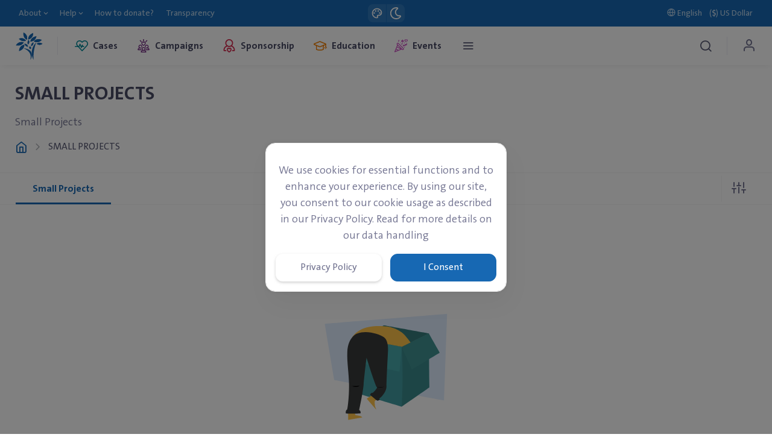

--- FILE ---
content_type: text/html; charset=utf-8
request_url: https://molhamteam.com/en/small-projects
body_size: 30735
content:
<!DOCTYPE html><html lang="en"><head><meta charSet="utf-8"/><meta property="og:type" content="website"/><meta property="og:site_name" content="Molham Volunteering Team"/><meta name="author" content="Molham Volunteering Team"/><meta name="viewport" content="viewport-fit=cover,height=device-height, width=device-width, initial-scale=1.0, minimum-scale=1.0, maximum-scale=1.0, user-scalable=no"/><meta name="theme-color" content="#ffffff"/><script type="application/ld+json">{
    "@context": "https://schema.org",
    "@type": "BreadcrumbList",
    "itemListElement": [
      {
        "@type": "ListItem",
        "position": 1,
        "item": {
          "@id": "https://molhamteam.com/en/small-projects",
          "name": "Small Projects"
        }
      }
     ]
  }</script><title>Small Projects - Molham Volunteering Team</title><meta name="robots" content="index,follow"/><meta name="googlebot" content="index,follow"/><meta name="description" content="Small Projects"/><meta name="twitter:card" content="summary_large_image"/><meta name="twitter:site" content="@molhamteam"/><meta name="twitter:creator" content="@molhamteam"/><meta property="fb:app_id" content="240557123877022"/><meta property="og:title" content="Small Projects - Molham Volunteering Team"/><meta property="og:description" content="Small Projects"/><meta property="og:url" content="/small-projects"/><meta property="og:image" content="/og_default.jpeg"/><meta property="og:image:alt" content="Small Projects"/><meta property="og:locale" content="en"/><link rel="canonical" href="https://molhamteam.com/en/small-projects"/><meta name="next-head-count" content="22"/><link rel="shortcut icon" href="/icons/favicon.ico"/><script type="bff2543e3e9091a527c67b98-text/javascript">
                !function(f,b,e,v,n,t,s)
                {if(f.fbq)return;n=f.fbq=function(){n.callMethod?
                n.callMethod.apply(n,arguments):n.queue.push(arguments)};
                if(!f._fbq)f._fbq=n;n.push=n;n.loaded=!0;n.version='2.0';
                n.queue=[];t=b.createElement(e);t.async=!0;
                t.src=v;s=b.getElementsByTagName(e)[0];
                s.parentNode.insertBefore(t,s)}(window, document,'script',
                'https://connect.facebook.net/en_US/fbevents.js');
                fbq('init', '382407439182954');
              </script><link rel="preload" href="/_next/static/media/0b2b1fe0e19b0f29-s.p.ttf" as="font" type="font/ttf" crossorigin="anonymous" data-next-font="size-adjust"/><link rel="preload" href="/_next/static/media/7ed48b207d8b9d0b-s.p.ttf" as="font" type="font/ttf" crossorigin="anonymous" data-next-font="size-adjust"/><link rel="preload" href="/_next/static/media/f3d2c077f5cd5d6d-s.p.ttf" as="font" type="font/ttf" crossorigin="anonymous" data-next-font="size-adjust"/><link rel="preload" href="/_next/static/media/92af1b1c59f3654a-s.p.ttf" as="font" type="font/ttf" crossorigin="anonymous" data-next-font="size-adjust"/><link rel="preload" href="/_next/static/media/ca7f5cb7a648137b-s.p.ttf" as="font" type="font/ttf" crossorigin="anonymous" data-next-font="size-adjust"/><link rel="preload" href="/_next/static/media/c454751c075430c1-s.p.ttf" as="font" type="font/ttf" crossorigin="anonymous" data-next-font="size-adjust"/><link rel="preload" href="/_next/static/media/9af7c3aff1e731ea-s.p.ttf" as="font" type="font/ttf" crossorigin="anonymous" data-next-font="size-adjust"/><link rel="preload" href="/_next/static/media/681a12a55c9e0c3a-s.p.ttf" as="font" type="font/ttf" crossorigin="anonymous" data-next-font="size-adjust"/><link rel="preload" href="/_next/static/media/e4af272ccee01ff0-s.p.woff2" as="font" type="font/woff2" crossorigin="anonymous" data-next-font="size-adjust"/><link rel="preload" href="/_next/static/css/fa39d966a59092a4.css" as="style"/><link rel="stylesheet" href="/_next/static/css/fa39d966a59092a4.css" data-n-g=""/><noscript data-n-css=""></noscript><script defer="" nomodule="" src="/_next/static/chunks/polyfills-c67a75d1b6f99dc8.js" type="bff2543e3e9091a527c67b98-text/javascript"></script><script src="/_next/static/chunks/webpack-ff0dd7fffe992998.js" defer="" type="bff2543e3e9091a527c67b98-text/javascript"></script><script src="/_next/static/chunks/framework-baf8432f55fdd333.js" defer="" type="bff2543e3e9091a527c67b98-text/javascript"></script><script src="/_next/static/chunks/main-9ce02136b460006a.js" defer="" type="bff2543e3e9091a527c67b98-text/javascript"></script><script src="/_next/static/chunks/pages/_app-d9ed252fef390d21.js" defer="" type="bff2543e3e9091a527c67b98-text/javascript"></script><script src="/_next/static/chunks/6091-cae62194415f1d3d.js" defer="" type="bff2543e3e9091a527c67b98-text/javascript"></script><script src="/_next/static/chunks/pages/%5Bdonate%5D-c518dda3c0469b29.js" defer="" type="bff2543e3e9091a527c67b98-text/javascript"></script><script src="/_next/static/OayBq2cNIWEVe7_EacWI8/_buildManifest.js" defer="" type="bff2543e3e9091a527c67b98-text/javascript"></script><script src="/_next/static/OayBq2cNIWEVe7_EacWI8/_ssgManifest.js" defer="" type="bff2543e3e9091a527c67b98-text/javascript"></script><style id="__jsx-1368694782">:root{--bs-font-sans-serif:'__Inter_fa2f99', '__Inter_Fallback_fa2f99',
              '__bahij_bdb57b', '__bahij_Fallback_bdb57b', Arial;--bs-font-monospace:SFMono-Regular, Menlo, Monaco, Consolas,
              "Liberation Mono", "Courier New", monospace;--font-bahij:'__bahij_bdb57b', '__bahij_Fallback_bdb57b'}html{font-family:'__bahij_bdb57b', '__bahij_Fallback_bdb57b',"Segoe UI",Tahoma,Geneva,Verdana,Arial}body{font-family:'__bahij_bdb57b', '__bahij_Fallback_bdb57b',Arial!important}body.rtl{font-family:'__Inter_fa2f99', '__Inter_Fallback_fa2f99','__bahij_bdb57b', '__bahij_Fallback_bdb57b','__jfFlatRegular_3dc723', '__jfFlatRegular_Fallback_3dc723',Arial}.rtl .Toastify__toast-body{font-family:'__Inter_fa2f99', '__Inter_Fallback_fa2f99','__bahij_bdb57b', '__bahij_Fallback_bdb57b','__jfFlatRegular_3dc723', '__jfFlatRegular_Fallback_3dc723',Arial}</style><style data-styled="" data-styled-version="5.3.11">.jNxxDQ{width:30px;height:30px;background:var(--white-trans);border-radius:50%;display:-webkit-box;display:-webkit-flex;display:-ms-flexbox;display:flex;-webkit-box-pack:center;-webkit-justify-content:center;-ms-flex-pack:center;justify-content:center;-webkit-align-items:center;-webkit-box-align:center;-ms-flex-align:center;align-items:center;-webkit-transition:var(--mainTrans);transition:var(--mainTrans);color:"#fff";}/*!sc*/
.jNxxDQ svg{-webkit-transition:var(--mainTrans);transition:var(--mainTrans);color:#fff;}/*!sc*/
.jNxxDQ:hover{background:#fff;}/*!sc*/
.jNxxDQ:hover svg{color:var(--yellow);}/*!sc*/
data-styled.g2[id="sc-2a4d11bf-0"]{content:"jNxxDQ,"}/*!sc*/
@media (max-width:768px){.dWRWqp .modal-dialog{max-width:100%;margin:0.5rem;}}/*!sc*/
data-styled.g7[id="sc-e3046bd1-0"]{content:"dWRWqp,"}/*!sc*/
.blABWu{cursor:pointer;}/*!sc*/
.blABWu:hover h6{color:var(--primary2);-webkit-transition:all 0.25s ease;transition:all 0.25s ease;}/*!sc*/
.blABWu .btn{direction:ltr;color:rgba(255,255,255,0.7);font-size:14px;padding:5px;}/*!sc*/
.blABWu .dropdown-item:hover,.blABWu .dropdown-item:focus{color:var(--primary2);-webkit-text-decoration:none;text-decoration:none;}/*!sc*/
.blABWu .btn:hover{color:#fff;}/*!sc*/
.blABWu .dropdown-toggle::after{display:none;}/*!sc*/
data-styled.g8[id="sc-d91cc022-0"]{content:"blABWu,"}/*!sc*/
.dgVEFd{border-top:2px solid var(--light-gray);}/*!sc*/
data-styled.g9[id="sc-c27b182e-0"]{content:"dgVEFd,"}/*!sc*/
.ezytfg{width:30px;height:30px;border-radius:0 0.5rem 0.5rem 0;background:var(--white-trans);color:var(--white);-webkit-transition:var(--mainTrans);transition:var(--mainTrans);display:-webkit-box;display:-webkit-flex;display:-ms-flexbox;display:flex;-webkit-align-items:center;-webkit-box-align:center;-ms-flex-align:center;align-items:center;-webkit-box-pack:center;-webkit-justify-content:center;-ms-flex-pack:center;justify-content:center;cursor:pointer;}/*!sc*/
.ezytfg:hover{background:#fff;color:var(--yellow);}/*!sc*/
data-styled.g10[id="sc-d9fdea0e-0"]{content:"ezytfg,"}/*!sc*/
.itNBOo{cursor:pointer;position:relative;-webkit-animation-duration:0.5s !important;animation-duration:0.5s !important;}/*!sc*/
.itNBOo span{-webkit-animation-duration:0.5s !important;animation-duration:0.5s !important;}/*!sc*/
data-styled.g11[id="sc-70912467-0"]{content:"itNBOo,"}/*!sc*/
.pwigf{width:40px;}/*!sc*/
data-styled.g12[id="sc-e10d2fa-0"]{content:"pwigf,"}/*!sc*/
.bOTUIA{-webkit-transition:top 0.3s ease-in-out;transition:top 0.3s ease-in-out;}/*!sc*/
@media (max-width:991.98px){.bOTUIA{top:0;}}/*!sc*/
.bOTUIA .home-icon{color:#1768b3;}/*!sc*/
.bOTUIA .navbar-tool-icon-box{width:unset;height:unset;}/*!sc*/
data-styled.g15[id="sc-9c3c90c-0"]{content:"bOTUIA,"}/*!sc*/
.kqwjSl{-webkit-transition:all 0.3s ease-in-out;transition:all 0.3s ease-in-out;height:44px;display:-webkit-box;display:-webkit-flex;display:-ms-flexbox;display:flex;-webkit-align-items:center;-webkit-box-align:center;-ms-flex-align:center;align-items:center;}/*!sc*/
@media (max-width:767.98px){.kqwjSl{display:-webkit-box;display:-webkit-flex;display:-ms-flexbox;display:flex;}.kqwjSl .float-right{float:unset !important;}.kqwjSl .d-inline-flex{display:-webkit-box !important;display:-webkit-flex !important;display:-ms-flexbox !important;display:flex !important;-webkit-box-pack:justify !important;-webkit-justify-content:space-between !important;-ms-flex-pack:justify !important;justify-content:space-between !important;}}/*!sc*/
data-styled.g16[id="sc-5e6a3c8f-0"]{content:"kqwjSl,"}/*!sc*/
.dRLOY{position:fixed;bottom:0;width:100%;z-index:99;padding:0.7rem 0;padding-bottom:calc(0.7rem + min(env(safe-area-inset-bottom),1.25rem));}/*!sc*/
.dRLOY a,.dRLOY .a{display:-webkit-box;display:-webkit-flex;display:-ms-flexbox;display:flex;-webkit-flex-direction:column;-ms-flex-direction:column;flex-direction:column;-webkit-align-items:center;-webkit-box-align:center;-ms-flex-align:center;align-items:center;position:relative;color:var(--gray);-webkit-text-decoration:none;text-decoration:none;-webkit-transition:all 0.5s ease;transition:all 0.5s ease;-webkit-flex:1;-ms-flex:1;flex:1;}/*!sc*/
.dRLOY a span,.dRLOY .a span{text-align:center;font-size:0.6rem !important;}/*!sc*/
.dRLOY a.active,.dRLOY .a.active{color:var(--primary2);}/*!sc*/
.dRLOY a.active::after,.dRLOY .a.active::after{background-color:var(--primary2);-webkit-transition:all 0.5s ease;transition:all 0.5s ease;}/*!sc*/
data-styled.g17[id="sc-14aa24f8-0"]{content:"dRLOY,"}/*!sc*/
:root{--white :#ffffff;--primary :#1768b3;--light-primary:#649ACC;--light-trans-primary:rgba(23,104,179,0.22);--trans-primary :rgba(23,104,179,0.8);--active-primary :#12538f;--primary2 :#1768b3;--gray :#5a5b75;--nav-shadow:0 0.125rem 0.625rem -0.1875rem rgba(0,0,0,0.1);--main-shadow:-0.0625rem 0 0.625rem 0 rgba(0,0,0,0.07),0.3125rem 1.25rem 2.5rem 0 rgba(0,0,0,0.04);--light-gray :#F2F2F2;--text-white :#4a4b65;--text-muted :#6c757d;--separator-mobile:#E9E9F2;--input-gray :#fff;--dark-gray :#4a4b65;--light-white :#f7f7fc;--sidebar-bg :#f7f7fc;--svg-logo-loader :#1768b3;--tab-label-color :rgba(0,0,0,0.54);--body-gray :#737491;--feed-bg :#f7f7f8;--form-control-color :#737491;--primary-transparent :rgba(255,255,255,0.8);--lastupdate-border :#e9e9f0;--cookie-btn-shadow :rgba(171,171,171,0.55);--cookie-btn-shadow-hover :rgba(171,171,171,0.75);}/*!sc*/
body{color:#737491;}/*!sc*/
:root{color-scheme:light;}/*!sc*/
.bg-light{background-color:var(--white) !important;}/*!sc*/
.bg-dark{background-color:#37384e !important;}/*!sc*/
.bg-squircle{background-color:#f2f2f2 !important;}/*!sc*/
.bg-secondary,.btn-secondary{background-color:#f7f7fc !important;}/*!sc*/
.bg-skeleton{background-color:#E4E6EB !important;}/*!sc*/
.bg-swipedown-pill{background-color:#e9e9f0 !important;}/*!sc*/
.text-body{color:#737491 !important;}/*!sc*/
.text-white{color:#4a4b65 !important;}/*!sc*/
.text-muted{color:#6c757d !important;}/*!sc*/
.text-contrast{color:#fff !important;}/*!sc*/
.meta-link{color:#797a95;}/*!sc*/
.meta-link:hover{color:#4d4e64;}/*!sc*/
.card,.border-gray{border:1px solid rgba(0,0,0,0.085);}/*!sc*/
.btn,.btn-text-color{color:#737491;}/*!sc*/
.btn:hover{color:#737491;}/*!sc*/
.btn-text-color{color:#737491 !important;}/*!sc*/
.react-datepicker{background-color:#fff !important;}/*!sc*/
.react-datepicker__day{color :#000;}/*!sc*/
.form-select{background-image:url( "data:image/svg+xml,%3csvg xmlns='http://www.w3.org/2000/svg' viewBox='0 0 16 16'%3e%3cpath fill='none' stroke='%234a4b65' stroke-linecap='round' stroke-linejoin='round' stroke-width='2' d='M2 5l6 6 6-6'/%3e%3c/svg%3e" );}/*!sc*/
.form-control,.PhoneInputInput,.css-yk16xz-control{color:var(--form-control-color);border-color:#dfdfeb !important;background-color:#fff !important;}/*!sc*/
.input-group-text{display:-webkit-box;display:-webkit-flex;display:-ms-flexbox;display:flex;-webkit-align-items:center;-webkit-box-align:center;-ms-flex-align:center;align-items:center;padding:0.5625rem 1.125rem;font-size:1rem;font-weight:500;line-height:1.5;color:#b0b3b8;text-align:center;white-space:nowrap;border:1px solid #dfdfeb;-webkit-transition:border-color 0.2s ease-in-out,box-shadow 0.2s ease-in-out;transition:border-color 0.2s ease-in-out,box-shadow 0.2s ease-in-out;border-color:#dfdfeb !important;background-color:#fff !important;border-radius:0.75rem;}/*!sc*/
.form-control:focus + .input-group-text{border-color:var(--primary2) !important;background-color:var(--white) !important;}/*!sc*/
.form-control-plaintext{color:var(--form-control-color);}/*!sc*/
.css-1uccc91-singleValue{color:#737491 !important;}/*!sc*/
.form-control:focus,.PhoneInputInput:focus,.css-yk16xz-control:focus,.css-1pahdxg-control{color:#737491 !important;background-color:var(--white) !important;border-top-color:var(--primary2) !important;border-bottom-color:var(--primary2) !important;border-left-color:var(--primary2) !important;border-right-color:var(--primary2) !important;}/*!sc*/
.form-switch .form-check-input{height:1.25em;border:0;background-color:#e3e3ee;}/*!sc*/
.dark-border-bottom{border-bottom:none;}/*!sc*/
.dark-border-start{border-left:1px solid var(--light-gray) !important;}/*!sc*/
.dark-border-end{border-right:1px solid var(--light-gray) !important;}/*!sc*/
.dark-border-top{border-top :none;}/*!sc*/
.dark-border{border:none!important;}/*!sc*/
.navbar-sticky.navbar-stuck{box-shadow:var(--nav-shadow);}/*!sc*/
.navbar-box-shadow{box-shadow:var(--nav-shadow);}/*!sc*/
button.close,button.back,.modal-header .back{background:rgb(133 123 123 / 25%);}/*!sc*/
.modal-header .close{background:rgb(133 123 123 / 25%);}/*!sc*/
.logost0{fill:var(--primary2);}/*!sc*/
.stop-color1{stop-color:var(--primary2);}/*!sc*/
.stop-color2{stop-color :var(--primary);}/*!sc*/
data-styled.g18[id="sc-global-kUkBtj1"]{content:"sc-global-kUkBtj1,"}/*!sc*/
@media (max-width:767.98px){.cdGejO .jumbtron-img-container{margin-top:1rem;}.cdGejO img,.cdGejO .jumbtron-img-container{width:64px !important;height:64px !important;}.cdGejO .display-5{font-size:1.25rem;}.cdGejO p{font-size:0.75rem !important;}}/*!sc*/
data-styled.g20[id="sc-84fd152a-0"]{content:"cdGejO,"}/*!sc*/
</style></head><body><div id="__next"><div style="position:fixed;width:100%;height:100%;background:var(--white);z-index:2001;overflow:hidden;display:flex;flex-direction:column;align-items:center;justify-content:space-between;padding-block:64px" class=""><div></div><img alt="splash-logo" loading="lazy" width="300" height="300" decoding="async" data-nimg="1" style="color:transparent" src="/assets/img/SplashScreenLogo.png"/><div><img alt="Powered By" loading="lazy" width="150" height="150" decoding="async" data-nimg="1" style="color:transparent" src="/assets/img/PoweredBy.png"/></div></div><main><div class="Toastify"></div><header><nav class="sc-5e6a3c8f-0 kqwjSl topbar topbar-dark d-none d-lg-flex zindex-9"><div class="container d-md-flex align-items-center px-0 px-xl-3"><div class="d-none d-md-flex align-items-center flex-1"><div class="d-none d-md-flex align-items-center text-nowrap mr-3"><div class="sc-d91cc022-0 blABWu d-flex align-items-center justify-content-center flex-1"><ul class="navbar-expand-lg list-unstyled m-0"><li class="nav-item dropdown"><span class="topbar-link dropdown-toggle text-capitalize cursor">About<svg stroke="currentColor" fill="currentColor" stroke-width="0" viewBox="0 0 24 24" height="1em" width="1em" xmlns="http://www.w3.org/2000/svg"><path fill="none" d="M0 0h24v24H0V0z"></path><path d="M7.41 8.59L12 13.17l4.59-4.58L18 10l-6 6-6-6 1.41-1.41z"></path></svg></span><ul class="dropdown-menu dropdown-menu-start test-menu"><div><li><a class="dropdown-item" href="/en/about/about"><span class="d-block text-heading ">About The Team</span></a></li><div class="dropdown-divider" role="separator"></div></div><div><li><a class="dropdown-item" href="/en/about/molham"><span class="d-block text-heading ">About Molham</span></a></li><div class="dropdown-divider" role="separator"></div></div><div><li><a class="dropdown-item" href="/en/about/mission"><span class="d-block text-heading ">Team Vision &amp; Misson</span></a></li><div class="dropdown-divider" role="separator"></div></div><div><li><a class="dropdown-item" href="/en/about/programs"><span class="d-block text-heading ">Our Departments and Projects</span></a></li><div class="dropdown-divider" role="separator"></div></div><div><li><a class="dropdown-item" href="/en/about/legalnotice"><span class="d-block text-heading ">Legal Notice</span></a></li><div class="dropdown-divider" role="separator"></div></div><div><li><a class="dropdown-item" href="/en/about/reports"><span class="d-block text-heading ">Annual Reports</span></a></li><div class="dropdown-divider" role="separator"></div></div><div><li><a class="dropdown-item" href="/en/blog"><span class="d-block text-heading ">Blog</span></a></li></div></ul></li></ul></div></div><div class="d-none d-md-flex align-items-center text-nowrap mr-3"><div class="sc-d91cc022-0 blABWu d-flex align-items-center justify-content-center flex-1"><ul class="navbar-expand-lg list-unstyled m-0"><li class="nav-item dropdown"><span class="topbar-link dropdown-toggle text-capitalize cursor">Help<svg stroke="currentColor" fill="currentColor" stroke-width="0" viewBox="0 0 24 24" height="1em" width="1em" xmlns="http://www.w3.org/2000/svg"><path fill="none" d="M0 0h24v24H0V0z"></path><path d="M7.41 8.59L12 13.17l4.59-4.58L18 10l-6 6-6-6 1.41-1.41z"></path></svg></span><ul class="dropdown-menu dropdown-menu-start test-menu"><div><li><a class="dropdown-item" href="/en/small-projects#chat-with-support"><span class="d-block text-heading ">Chat with Support Team</span></a></li><div class="dropdown-divider" role="separator"></div></div><div><li><a class="dropdown-item" href="/en/help/faqs"><span class="d-block text-heading ">Faqs</span></a></li><div class="dropdown-divider" role="separator"></div></div><div><li><a class="dropdown-item" href="/en/help/terms"><span class="d-block text-heading ">Terms of Use</span></a></li><div class="dropdown-divider" role="separator"></div></div><div><li><a class="dropdown-item" href="/en/help/privacy"><span class="d-block text-heading ">Privacy Policy</span></a></li><div class="dropdown-divider" role="separator"></div></div><div><li><a class="dropdown-item" href="/en/help/contact-us"><span class="d-block text-heading ">Contact Us</span></a></li><div class="dropdown-divider" role="separator"></div></div><div><li><a class="dropdown-item" href="/en/feedback"><span class="d-block text-heading ">Send Feedback</span></a></li></div></ul></li></ul></div></div><div class="d-none d-md-flex align-items-center text-nowrap mr-3"><a class="topbar-link mr-1" href="/en/help/faqs/payment">How to donate?</a></div><div class="d-none d-md-flex align-items-center text-nowrap mr-3"><a class="topbar-link mr-1" href="/en/transparency">Transparency</a></div></div><div class="d-inline-flex "><div class="d-flex align-items-center"><div class="sc-d91cc022-0 blABWu d-flex align-items-center justify-content-center flex-1"><div class="sc-2a4d11bf-0 jNxxDQ mile-1 cursor" style="border-radius:0.5rem 0% 0% 0.5rem"><svg stroke="currentColor" fill="currentColor" stroke-width="0" viewBox="0 0 24 24" height="20" width="20" xmlns="http://www.w3.org/2000/svg"><path fill="none" d="M0 0h24v24H0z"></path><path d="M12 22C6.49 22 2 17.51 2 12S6.49 2 12 2s10 4.04 10 9c0 3.31-2.69 6-6 6h-1.77c-.28 0-.5.22-.5.5 0 .12.05.23.13.33.41.47.64 1.06.64 1.67A2.5 2.5 0 0112 22zm0-18c-4.41 0-8 3.59-8 8s3.59 8 8 8c.28 0 .5-.22.5-.5a.54.54 0 00-.14-.35c-.41-.46-.63-1.05-.63-1.65a2.5 2.5 0 012.5-2.5H16c2.21 0 4-1.79 4-4 0-3.86-3.59-7-8-7z"></path><circle cx="6.5" cy="11.5" r="1.5"></circle><circle cx="9.5" cy="7.5" r="1.5"></circle><circle cx="14.5" cy="7.5" r="1.5"></circle><circle cx="17.5" cy="11.5" r="1.5"></circle></svg></div></div><div class="sc-d9fdea0e-0 ezytfg"><svg stroke="currentColor" fill="currentColor" stroke-width="0" viewBox="0 0 512 512" height="20" width="20" xmlns="http://www.w3.org/2000/svg"><path d="M279.135 512c78.756 0 150.982-35.804 198.844-94.775 28.27-34.831-2.558-85.722-46.249-77.401-82.348 15.683-158.272-47.268-158.272-130.792 0-48.424 26.06-92.292 67.434-115.836 38.745-22.05 28.999-80.788-15.022-88.919A257.936 257.936 0 0 0 279.135 0c-141.36 0-256 114.575-256 256 0 141.36 114.576 256 256 256zm0-464c12.985 0 25.689 1.201 38.016 3.478-54.76 31.163-91.693 90.042-91.693 157.554 0 113.848 103.641 199.2 215.252 177.944C402.574 433.964 344.366 464 279.135 464c-114.875 0-208-93.125-208-208s93.125-208 208-208z"></path></svg></div></div></div><div class="d-inline-flex text-md-right align-items-center justify-content-end float-right uppernav-sm flex-1"><div class="d-flex"><div class="sc-d91cc022-0 blABWu d-flex align-items-center justify-content-center flex-1"><button type="button" class="btn"><i class="fe-globe"></i> <!-- -->English</button></div><div class="sc-d91cc022-0 blABWu d-flex align-items-center justify-content-center flex-1"></div></div></div></div></nav></header><nav class="sc-9c3c90c-0 bOTUIA navbar navbar-expand-lg navbar-light bg-blur navbar-sticky navbar-floating zindex-7 pt-0 pb-0
         
        navbar-box-shadow

        "><div style="width:100%;display:flex;flex-direction:column"><div class="dark-border-bottom"><div style="height:76px" class="navbar-search pt30 bg-light  hide zindex-7 "><div class="container d-flex navbar-search-wrapper flex-nowrap align-items-center h-100"><span class="sc-e10d2fa-0 pwigf centered"><i class="fe-search font-size-xl"></i></span><input class="form-control form-control-xl navbar-search-field" type="text" placeholder="Search" value=""/><div class="d-flex align-items-center pl-2 "><button class="close fs-lg lead mx-1"><i class="fe-x"></i></button></div></div></div><div class="container lower-navbar-padding navbar-paddingTB"><button type="button" style="min-width:44px;justify-content:flex-start" class="navbar-tool-icon-box btn p-0 text-gray cursor d-flex align-items-center d-lg-none"><i class="ai-arrow-left fs-xxl"></i></button><a class="navbar-brand m-0 p-0" aria-label="Homepage" href="/en"><span class="d-lg-block d-none"></span><div style="position:relative"><div class="sc-70912467-0 itNBOo d-lg-none d-block animate__animated animate__fadeInDown"><span class="front animate__animated animate__fadeInDown"></span></div></div></a><div class="d-flex align-items-center order-lg-3 ms-lg-auto mm-1c"><div class="d-flex align-items-center order-lg-3 ms-lg-auto mm-1c"><div class="border-left mx-4" style="height:30px"></div><div class="navbar-tool search-bar-icon-wrapper"><svg aria-labelledby="h8niwa-aria" role="img" style="width:108px" viewBox="0 0 108 44"><title id="h8niwa-aria">Loading...</title><rect role="presentation" x="0" y="0" width="100%" height="100%" clip-path="url(#h8niwa-diff)" style="fill:url(#h8niwa-animated-diff)"></rect><defs><clipPath id="h8niwa-diff"><rect x="0" y="0" rx="8" ry="8" width="44" height="44" class="donate-card-icon"></rect><rect x="50" y="8" rx="4" ry="4" width="40" height="12"></rect><rect x="50" y="24" rx="4" ry="4" width="58" height="12"></rect></clipPath><linearGradient id="h8niwa-animated-diff"><stop offset="0%" stop-color="#e4e6eb" stop-opacity="1"><animate attributeName="offset" values="-2; -2; 1" keyTimes="0; 0.25; 1" dur="2s" repeatCount="indefinite"></animate></stop><stop offset="50%" stop-color="#ecebeb" stop-opacity="1"><animate attributeName="offset" values="-1; -1; 2" keyTimes="0; 0.25; 1" dur="2s" repeatCount="indefinite"></animate></stop><stop offset="100%" stop-color="#e4e6eb" stop-opacity="1"><animate attributeName="offset" values="0; 0; 3" keyTimes="0; 0.25; 1" dur="2s" repeatCount="indefinite"></animate></stop></linearGradient></defs></svg></div></div><div class="navbar-tool"><span style="margin-inline-start:1rem" class="navbar-tool-icon-box cursor search-bar-icon d-none d-lg-block"><svg aria-labelledby="89tadd-aria" role="img" style="width:22px" viewBox="0 0 22 22"><title id="89tadd-aria">Loading...</title><rect role="presentation" x="0" y="0" width="100%" height="100%" clip-path="url(#89tadd-diff)" style="fill:url(#89tadd-animated-diff)"></rect><defs><clipPath id="89tadd-diff"><rect x="0" y="0" rx="4" ry="4" width="22" height="22"></rect></clipPath><linearGradient id="89tadd-animated-diff"><stop offset="0%" stop-color="#e4e6eb" stop-opacity="1"><animate attributeName="offset" values="-2; -2; 1" keyTimes="0; 0.25; 1" dur="2s" repeatCount="indefinite"></animate></stop><stop offset="50%" stop-color="#ecebeb" stop-opacity="1"><animate attributeName="offset" values="-1; -1; 2" keyTimes="0; 0.25; 1" dur="2s" repeatCount="indefinite"></animate></stop><stop offset="100%" stop-color="#e4e6eb" stop-opacity="1"><animate attributeName="offset" values="0; 0; 3" keyTimes="0; 0.25; 1" dur="2s" repeatCount="indefinite"></animate></stop></linearGradient></defs></svg></span><span style="min-width:44px" class="navbar-tool-icon-box cursor search-bar-icon d-flex align-items-center justify-content-end d-lg-none "><svg aria-labelledby="a6g2k49-aria" role="img" style="width:22px" viewBox="0 0 22 22"><title id="a6g2k49-aria">Loading...</title><rect role="presentation" x="0" y="0" width="100%" height="100%" clip-path="url(#a6g2k49-diff)" style="fill:url(#a6g2k49-animated-diff)"></rect><defs><clipPath id="a6g2k49-diff"><rect x="0" y="0" rx="4" ry="4" width="22" height="22"></rect></clipPath><linearGradient id="a6g2k49-animated-diff"><stop offset="0%" stop-color="#e4e6eb" stop-opacity="1"><animate attributeName="offset" values="-2; -2; 1" keyTimes="0; 0.25; 1" dur="2s" repeatCount="indefinite"></animate></stop><stop offset="50%" stop-color="#ecebeb" stop-opacity="1"><animate attributeName="offset" values="-1; -1; 2" keyTimes="0; 0.25; 1" dur="2s" repeatCount="indefinite"></animate></stop><stop offset="100%" stop-color="#e4e6eb" stop-opacity="1"><animate attributeName="offset" values="0; 0; 3" keyTimes="0; 0.25; 1" dur="2s" repeatCount="indefinite"></animate></stop></linearGradient></defs></svg></span></div></div></div></div></div></nav><div class="content-wrap"><div class="sc-84fd152a-0 cdGejO container d-none d-lg-block border-bottom py-4    border-bottom"><div style="padding-top:8px" class="d-flex align-items-sm-start align-items-start text-sm-start null"><div class="d-none d-lg-block"></div><div class=""><h1 class="display-6 p-0 text-uppercase my-0">Small Projects</h1><p class="lead fs-lg mt-3 mb-2 text-capitalize adjust-text-2-col lh17">Small Projects</p></div></div></div><div class="border-bottom"></div><div class="container"><div class="mt-24rem"><div style="opacity:0"><div><div hidden="" class="jsx-1368694782">Molham Volunteering Team</div><div class="d-flex justify-content-center align-item-center flex-column h-100 my-5 "><p class="text-center text-capitalize text-muted fs-lg mb-5">No results were found</p><div style="width:300px" class="m-auto"></div></div><!--$--><!--/$--><style data-emotion="css 5pmeso">@media (max-width:767.98px){.css-5pmeso .modal-dialog-scrollable{max-height:unset;}}.css-5pmeso .modal-footer>*{margin:0;}</style></div></div></div></div><footer class="sc-c27b182e-0 dgVEFd cs-footer bg-dark py-3" dir="ltr"><div class="container d-flex justify-content-between align-items-center px-0 false"><div class="d-flex flex-column align-items-center justify-content-center h-100 " style="padding:24px;min-height:fit-content"><img alt="splash-logo" loading="lazy" width="150" height="150" decoding="async" data-nimg="1" class="mt-0 mt-md-3" style="color:transparent" src="/assets/img/SplashScreenLogo.png"/><div style="color:#fff" class="row mt-3 text-center text-wrap ">© 2012-2025 Molham Volunteering Team. All Rights Reserved.</div></div><div class="d-none d-md-flex align-items-start"><div class="d-flex false "><div class="d-flex flex-column"><div><a class="dropdown-item" href="/en/help/faqs/payment"><span style="color:#fff" class="d-block">Donation &amp; Payment Methods</span></a></div><div><a class="dropdown-item" href="/en/help/faqs"><span style="color:#fff" class="d-block">Faqs</span></a></div><div><a class="dropdown-item" href="/en/help/terms"><span style="color:#fff" class="d-block">Terms of Use</span></a></div><div><a class="dropdown-item" href="/en/help/privacy"><span style="color:#fff" class="d-block">Privacy Policy</span></a></div><div><a class="dropdown-item" href="/en/help/contact-us"><span style="color:#fff" class="d-block">Contact Us</span></a></div><div><a class="dropdown-item" href="/en/small-projects#chat-with-support"><span style="color:#fff" class="d-block">Chat with Support Team</span></a></div><div><a class="dropdown-item" href="/en/feedback"><span style="color:#fff" class="d-block">Send Feedback</span></a></div></div><div class="d-flex flex-column"><div><a class="dropdown-item" href="/en/about/about"><span style="color:#fff" class="d-block">About The Team</span></a></div><div><a class="dropdown-item" href="/en/about/molham"><span style="color:#fff" class="d-block">About Molham</span></a></div><div><a class="dropdown-item" href="/en/about/programs"><span style="color:#fff" class="d-block">Our Departments and Projects</span></a></div><div><a class="dropdown-item" href="/en/about/legalnotice"><span style="color:#fff" class="d-block">Legal Notice</span></a></div><div><a class="dropdown-item" href="/en/about/reports"><span style="color:#fff" class="d-block">Annual Reports</span></a></div></div></div></div></div></footer></div><nav id="footer-navigation" class="sc-14aa24f8-0 dRLOY bg-white navbar-box-shadow-top dark-border-top d-flex d-lg-none" style="transition:all 0.5s ease-in-out"><div style="max-width:500px" class="w-100 mx-auto d-flex justify-content-evenly"><a class="mx-2 false p-0" aria-label="Home" href="/en"><i class="fe-home fs-xxl"></i> <span class="text-nowrap fw-light">Home</span></a><div class="a mx-2 position-relative cursor "><i class="fe-shopping-cart fs-xxl"></i><span class="text-nowrap fw-light">Cart</span></div><a class="mx-2 navbar-tool-icon-box false  p-0" href="/en/donate"><i class="fe-heart fs-xxl"></i><span class="text-nowrap fw-light">Donate</span></a><div class="a mx-2 cursor "><i class="fe-user fs-xxl"></i><span class="text-nowrap fw-light">Sign In</span></div><div class="a mx-2 cursor "><i class="fe-menu fs-xxl"></i><span class="text-nowrap fw-light">Menu</span></div></div></nav> </main></div><script id="__NEXT_DATA__" type="application/json">{"props":{"pageProps":{"data":{"current_page":1,"data":[],"first_page_url":"https://app-api.molhamteam.com/targetables/small-projects?page=1","from":null,"last_page":1,"last_page_url":"https://app-api.molhamteam.com/targetables/small-projects?page=1","links":[{"url":null,"label":"pagination.previous","active":false},{"url":"https://app-api.molhamteam.com/targetables/small-projects?page=1","label":"1","active":true},{"url":null,"label":"Next","active":false}],"next_page_url":null,"path":"https://app-api.molhamteam.com/targetables/small-projects","per_page":12,"prev_page_url":null,"to":null,"total":0},"currentSection":{"name":"small_project","targetable_type":"small_project","program_id":2,"filters":[{"name":"sort_by","type":"radio","label":{"ar":"الترتيب بحسب","en":"Sorting By","fr":"Sorting By","de":"sortieren nach","tr":"Sorting By","es":"Sorting By"},"options":[{"label":{"ar":"الأولوية (افتراضي)","en":"Priority (Default)","fr":"Priority (Default)","de":"Priorität (Standard)","tr":"Priority (Default)","es":"Priority (Default)"},"value":null},{"label":{"ar":"تاريخ الاضافة (من الأحدث الى الأقدم)","en":"Publishing Date (Newest to Oldest)","fr":"Publishing Date (Newest to Oldest)","de":"Hinzufügedatum (neueste bis älteste)","tr":"Publishing Date (Newest to Oldest)","es":"Publishing Date (Newest to Oldest)"},"value":"newest"},{"label":{"ar":"تاريخ الاضافة (من الأقدم الى الأحدث)","en":"Publishing Date (Oldest to Newest)","fr":"Publishing Date (Oldest to Newest)","de":"Hinzufügedatum (älteste bis neueste)","tr":"Publishing Date (Oldest to Newest)","es":"Publishing Date (Oldest to Newest)"},"value":"oldest"},{"label":{"ar":"المبلغ المتبقي (من الأكثر الى الأقل)","en":"Left Amount (Highest to Lowest)","fr":"Left Amount (Highest to Lowest)","de":"Restbetrag (vom höchsten zum niedrigsten)","tr":"Left Amount (Highest to Lowest)","es":"Left Amount (Highest to Lowest)"},"value":"amount_left_to_fund_desc"},{"label":{"ar":"المبلغ المتبقي (من الأقل الى الأكثر)","en":"Left Amount (Lowest to Highest)","fr":"Left Amount (Lowest to Highest)","de":"Verbleibender Betrag  (vom niedrigsten zum höchsten)","tr":"Left Amount (Lowest to Highest)","es":"Left Amount (Lowest to Highest)"},"value":"amount_left_to_fund_asc"},{"label":{"ar":"النسبة المئوية للمبلغ المتبقي (من الأكثر الى الأقل)","en":"Left Amount Percentage (Higher to Lower)","fr":"Left Amount Percentage (Higher to Lower)","de":"Prozentsatz des verbleibenden Betrags (vom höchsten zum niedrigsten)","tr":"Left Amount Percentage (Higher to Lower)","es":"Left Amount Percentage (Higher to Lower)"},"value":"funding_percentage_left_desc"},{"label":{"ar":"النسبة المئوية للمبلغ المتبقي (من الأقل الى الأكثر)","en":"Left Amount Percentage (Lower to Higher)","fr":"Left Amount Percentage (Lower to Higher)","de":"Prozentsatz des verbleibenden Betrags (vom niedrigsten zum höchsten)","tr":"Left Amount Percentage (Lower to Higher)","es":"Left Amount Percentage (Lower to Higher)"},"value":"funding_percentage_left_asc"},{"label":{"ar":"المبلغ المطلوب (من الأكثر الى الأقل)","en":"Required Amount (Higher to Lower)","fr":"Required Amount (Higher to Lower)","de":"Erforderlicher Betrag (vom höchsten zum niedrigsten)","tr":"Required Amount (Higher to Lower)","es":"Required Amount (Higher to Lower)"},"value":"required_amount_desc"},{"label":{"ar":"المبلغ المطلوب (من الأقل الى الأكثر)","en":"Required Amount (Lower to Higher)","fr":"Required Amount (Lower to Higher)","de":"Erforderlicher Betrag (vom niedrigsten zum höchsten)","tr":"Required Amount (Lower to Higher)","es":"Required Amount (Lower to Higher)"},"value":"required_amount_asc"}]},{"name":"funded","type":"radio","label":{"ar":"الوضع الحالي","en":"Current Status","fr":"Situation actuelle","de":"Derzeitiger Status","tr":"Current Status","es":"Current Status"},"options":[{"label":{"ar":"الكل","en":"All","fr":"tout","de":"Alles","tr":"All","es":"All"},"value":null},{"label":{"ar":"لم يتم تأمينها","en":"Not funded","fr":"pas encore pris en charge","de":"Nicht finanziert","tr":"Not funded","es":"Not funded"},"value":0},{"label":{"ar":"تم تأمينها","en":"Funded","fr":"pris en charge","de":"Finanziert","tr":"Funded","es":"Funded"},"value":1}]}],"sorting_methods":[{"name":null,"label":{"ar":"الأولوية (افتراضي)","en":"Priority (Default)","fr":"Priority (Default)","de":"Priorität (Standard)","tr":"Priority (Default)","es":"Priority (Default)"}},{"name":"newest","label":{"ar":"تاريخ الاضافة (من الأحدث الى الأقدم)","en":"Publishing Date (Newest to Oldest)","fr":"Publishing Date (Newest to Oldest)","de":"Hinzufügedatum (neueste bis älteste)","tr":"Publishing Date (Newest to Oldest)","es":"Publishing Date (Newest to Oldest)"}},{"name":"oldest","label":{"ar":"تاريخ الاضافة (من الأقدم الى الأحدث)","en":"Publishing Date (Oldest to Newest)","fr":"Publishing Date (Oldest to Newest)","de":"Hinzufügedatum (älteste bis neueste)","tr":"Publishing Date (Oldest to Newest)","es":"Publishing Date (Oldest to Newest)"}},{"name":"amount_left_to_fund_desc","label":{"ar":"المبلغ المتبقي (من الأكثر الى الأقل)","en":"Left Amount (Highest to Lowest)","fr":"Left Amount (Highest to Lowest)","de":"Restbetrag (vom höchsten zum niedrigsten)","tr":"Left Amount (Highest to Lowest)","es":"Left Amount (Highest to Lowest)"}},{"name":"amount_left_to_fund_asc","label":{"ar":"المبلغ المتبقي (من الأقل الى الأكثر)","en":"Left Amount (Lowest to Highest)","fr":"Left Amount (Lowest to Highest)","de":"Verbleibender Betrag  (vom niedrigsten zum höchsten)","tr":"Left Amount (Lowest to Highest)","es":"Left Amount (Lowest to Highest)"}},{"name":"funding_percentage_left_desc","label":{"ar":"النسبة المئوية للمبلغ المتبقي (من الأكثر الى الأقل)","en":"Left Amount Percentage (Higher to Lower)","fr":"Left Amount Percentage (Higher to Lower)","de":"Prozentsatz des verbleibenden Betrags (vom höchsten zum niedrigsten)","tr":"Left Amount Percentage (Higher to Lower)","es":"Left Amount Percentage (Higher to Lower)"}},{"name":"funding_percentage_left_asc","label":{"ar":"النسبة المئوية للمبلغ المتبقي (من الأقل الى الأكثر)","en":"Left Amount Percentage (Lower to Higher)","fr":"Left Amount Percentage (Lower to Higher)","de":"Prozentsatz des verbleibenden Betrags (vom niedrigsten zum höchsten)","tr":"Left Amount Percentage (Lower to Higher)","es":"Left Amount Percentage (Lower to Higher)"}},{"name":"required_amount_desc","label":{"ar":"المبلغ المطلوب (من الأكثر الى الأقل)","en":"Required Amount (Higher to Lower)","fr":"Required Amount (Higher to Lower)","de":"Erforderlicher Betrag (vom höchsten zum niedrigsten)","tr":"Required Amount (Higher to Lower)","es":"Required Amount (Higher to Lower)"}},{"name":"required_amount_asc","label":{"ar":"المبلغ المطلوب (من الأقل الى الأكثر)","en":"Required Amount (Lower to Higher)","fr":"Required Amount (Lower to Higher)","de":"Erforderlicher Betrag (vom niedrigsten zum höchsten)","tr":"Required Amount (Lower to Higher)","es":"Required Amount (Lower to Higher)"}}],"page_path":"small-projects","page_api_endpoint_path":"targetables/small-projects","page_metadata":{"title":{"ar":"مشاريع صغيرة","en":"Small Projects","fr":"Small Projects","de":"Small Projects","tr":"Small Projects","es":"Small Projects"},"tab_title":{"ar":"مشاريع صغيرة","en":"Small Projects","fr":"Small Projects","de":"Small Projects","tr":"Small Projects","es":"Small Projects"},"description":{"ar":"المشاريع الصغيرة","en":"Small Projects","fr":"Small Projects","de":"Small Projects","tr":"Small Projects","es":"Small Projects"},"preview_image":null,"path":"small-projects","endpoint_path":"targetables/small-projects"}},"__lang":"en","__namespaces":{"common":{"home":"Home","donate":"Donate","create":"Create","feeds":"Feed","others":"Others","sign_in":"Sign In","profile":"Profile","sign_up":"Sign Up","donor_name":"Welcome!","menu":"Menu","sign_out":"Sign out","hello":"Hello","about":"About","currency":"Currency","help":"Help","transparency_file":"Transparency file","language":"Language","close":"Close","search_site":"Search site","how_to_donate":"How to donate?","faqs":"Faqs","contact_us":"Contact Us","support_team":"Support Team","profile_information":"Profile Information","change_password":"Change password","my_sponsorships":"Sponsorships","my_donations":"Donations","payment_methods":"Payment methods","my_subscriptions":"Subscriptions","notifications_menu":"Notifications","preferences":"Preferences","campaigns":"Campaigns","view_profile":"View profile","about_molham":"About Molham","about_us":"About us","important_links":"Important Links","latest_news":"Latest News","blogs":"Blog","who_we_are":"Molham Volunteering Team is a nonprofit NGO registered in Germany, Turkey, Sweden, and the United States, brought together by a group of Syrian students. It aims at providing aid to internally displaced persons in Syria and Syrian refugees living in camps of the neighboring countries.","team_projects":"Team Projects","fundrisers":"Fundrisers","turkey":"Turkey","jordan":"Jordan","germany":"Germany","all_rights_reserved":"All rights reserved","molham_team":"Molham Team","cases":"Cases","sponsorships":"Sponsorships","education":"Education","france":"France","usage_policy":"Usage Policy","events":"Events","add_new_envents":"Create a New Event","add_new_fundrisers":"Add new fundrisers","reviews":"Reviews","add_new_review":"Add a New Review","newbie":"New User","name":"Name","email_address":"Email address","phone":"Phone","edit":"Edit","change_avatar":"Change avatar","loading":"Loading","enter_new_password":"Enter new password","save":"Save","password":"Password","there_is_no_data":"there is no data","receipt_id":"Receipt ID","amount":"Amount","purpose":"Purpose","date":"Date","view_receipt":"View Receipt","category":"Category","browse":"Browse","payment_method":"Payment method","sponsorship":"Sponsorship","subscription_details":"Subscription Details","campiagn":"Campiagn","donation":"Donation","subscription_id":"Subscription ID","status":"Status","last_billing":"Last billing","details":"Details","campaign":"Campaign","expired":"Expired","active":"Active","canceled":"Canceled","preferred_language":"Display Language","preferred_currency":"Display Currency","preferred_theme":"Display Theme","preferred_color":"Display Color","total":"Total","sign_up_with":"Sign up with","login_with":"Login with","full_name":"Full name","or":"Or","remember_me":"Remember me","forgot_password":"Forgot password?","already_have_an_account":"Already have an account?","email":"Email","would_you_go_to":"Would you like to be transferred to","get_new_password":"Get a New Password","enter_your_email_address":"Enter your email address","dont_have_account":"Don't have an account?","quick_view":"Quick view","full_details":"Full details","add_to_favorite":"Add to favorite","share":"Share","like":"Like","paid":"Paid","left":"Left","filtering_options":"Filtering options","ongoing":"Ongoing","finished":"Finished","all":"All","started_on":"Started","not_founded":"Not Founded","copy":"Copy","copied":"Copied","test":"Hello {profile}","signin_google":"Continue with Google","signin_facebook":"Continue with Facebook","signin_twitter":"Continue with Twitter","signin_apple":"Continue with Apple","log_in_with":"Login with","login":"Login","login_description":"Sign in to your account using email","signin_email":"Continue with Email","forgotten_password":"Forgot password?","join_us":"Join us","reset_password":"Reset Password","sign_up_description":"Registration takes less than a minute but gives you full control over your donations.","enter_phone_number":"Enter phone number","country":"Country","change":"Change","delete_avatar":"Delete avatar","enter_your_new_email":"Enter your new email","change_email":"Change email","select":"Select","advanced":"Advanced","social_media":"social media","country_code":"Country code","delete":"Delete","owner_name":"Owner name","bank_name":"Bank name","iban":"IBAN","add_a_card":"Add Bank Card","expiry_month":"Expiry month","expiry_year":"Expiry year","last4_digits":"Last 4 digits","enter_the_code":"Enter the code sent to your email","check_the_code_out":"Check out the code sent to your email","confirm_new_password":"Confirm your new password","confirm_password":"Confirm password","password_must_be_8":"Password must be at least 8 characters","password_required":"Password is required","passwords_must_match":"Passwords must match","confirm_password_required":"Confirm password is required","facebook":"Facebook","twitter":"Twitter","google":"Google","apple":"Apple","new_password":"New password","email_required":"Email is required","email_invalid":"Email is invalid","name_required":"Name is required","code_required":"Code is required","welcome":"Welcome","info":"Profile Info","donations":"Donations","payment":"Payment Method","subscriptions":"Subscriptions","your_email":"Your email","new_account":"New account","theme_mode_color":"Theme Mode \u0026 Color","donor_email_already_exists":"Email is already associated with another account","invalid_donor_name_length":"Invalid donor name length","invalid_donor_password_length":"Invalid Password","number":"Number","invalid_donor_reset_password_request":"The code you entered is invalid","delete_card":"Delete card","add_payment_method":"Add payment method","general_info":"General Info","change_email_password":"Change Email \u0026 Password","settings":"Settings","theme_mode":"Theme Mode","theme_color":"Theme Color","light":"Light","dark":"Dark","auto":"Automatic","primary":"Primary","purple":"Purple","teal":"Teal","done":"Done","profile_settings":"Profile settings","my_wallet":"My wallet","dollar":"Dollar","euro":"Euro","turkish_lira":"Turkish Lira","change_language_toast":"You changed your language to","change_currency_toast":"You changed your currency to","avatar_changed_toast":"You changed your avatar successfully","avatar_deleted_toast":"You deleted your avatar successfully!","add_image_toast":"Please add an image","mode_changed_toast":"Theme has been changed to","email_change_toast":"You changed your email successfully","info_cahnged_toast":"You changed your info successfully","cancel":"Cancel","payment_deleted_toast":"Payment method deleted successfuly","like_verb":"Like","like_noun":"Like","campaign_no":"Campaign No","required_amount":"Required Amount","share_and_win":"Share \u0026 Win","overview":"Overview","last_updates":"Last Updates","comments":"Comments","left_amount":"Left","not_funded":"Not Funded","saved_payment_methods":"Saved payment methods","saved_payment":"Saved payment methods","deleting_alert":"Deleting alert","pm_deleting_msg":"Would you like to delete this card?","delete_card_msg":"You deleted your card successfully","card_added_msg":"You added the card successfully","saved":"Saved","watch":"Watch","my_reviews":"My reviews","activities":"Activities","add_review":"Add review","review_min_invalid":"Review must be at least 10 characters","review_max_invalid":"Review must be less than 500 characters","field_required":"This field is required","review_added":"You added your review successfully","review_deleted":"You deleted the review successfully","review_edited":"You edited your review successfully","all_reviews":"All reviews","featured_reviews":"Featured reviews","no_data_to_show":"Sorry, there is no data to be shown","are_you_sure":"Are you sure?","edit_review":"Edit review","do_you_accept":"Do you accept","terms":"The Terms","accept_terms_invalid":"Please accept the terms","case":"Case","funded":"Funded","quick_donation":"Quick Donation","on_section_donation":"Donate according to the department","medical":"Medical","humanitarian":"Humanitarian","students":"Students","children":"Children","confirm":"Confirm","enter_password":"Enter Password","reenter_password":"Enter Password Again","shelter":"Shelter","orphans":"Orphans","emergency":"Emergency","periodical":"Periodical","occasions":"Events","fundraisers":"Fundraisers","notifications_updated":"Your notifications settings have been updated","small_projects":"Small projects","projects":"Projects","scholarships":"Scholarships","quickdonation":"Quick Donation","send_feedback":"Send Feedback","report":"Report","save_later":"Save for later","funded_by_you":"Funded by you","delete_payment_method":"Delete Payment Method","write_comment":"Write a Comment","featured":"Featured","transparency":"Transparency","email_not_exists":"This email is not registered","reset_password_description":"Enter your Email to change your password","choose_date":"Choose a date","send_reset_code":"Send reset code","reset_code_description":"Please check your Email for the password reset code","password_has_been_reset":"Password has been reset successfully","spent":"Spent","received":"Received","recipt_id":"Receipt number","newsletter_announcements":"Newsletter announcements","send_newsletter_announcements":"Send newsletter announcements","subscriptions_reminder":"Subscriptions Next Billing Reminder","send_subscriptions_reminder":"Send subscriptions reminder","remind_me_before_2_days":"Send me a reminder 2 days prior","remind_me_before_1_week":"Send me a reminder 1 week prior","updates_of_purposes_I_donated_for":"Updates of purposes I donated for","send_updates_of_purposes":"Send updates of purposes","updates_my_shared_links":"Get updates my shared links","send_updates_my_shared_links":"send updates my shared links","crop_avatar":"Crop and Edit Avatar","upload":"Upload","delete_account_alert":"Do you want to delete your account?","delete_account":"Delete account","rotate":"Rotate","rotation_scale":"Rotation scale","zoom":"Zoom","feeds_categories":"Feeds categories","feeds_menu":"Feeds menu","activity":"Activity","posts":"Posts","targeted_feeds":"Targeted feeds","cases_section":"Cases section","campaigns_section":"Campaigns section","sponsorships_section":"Sponsorships section","education_section":"Education section","add_comment":"Add comment","molham_volunteering_team":"Molham Volunteering Team","share_post":"Share post","comment":"Comment","write_your_comment_here":"Write your comment here","post_comment":"Post comment","questions_related_to":"Questions related to","our_social_media":"Our social media","gmail":"Gmail","topics_menu":"Topics menu","questions_topics":"Questions topics","donation_refund":"Donation refund","refund":"Refund","blog":"Blog","by":"By","total_of_donations_received":"Total Received Donations","earnings":"Earnings","income":"Income","total_of_donations_spent":"Total of Spent Donations","outcome":"Outcome","view_donations":"View donations","monthly_required":"Monthly amount","other_campaigns":"Other campaigns","your_cart":"Your Cart","checkout":"Checkout","your_profile":"Your profile","profile_menu":"Profile menu","blog_menu":"Blogposts Menu","phone_changed":"Phone number changed successfully","name_changed":"Name changed successfully","country_changed":"Country changed successfully","saudi_riyal":"Saudi Riyal","united_arab_emirates_dirham":"AED","jordanian_dinar":"Jordanian Dinar","currency_changed":"Currency changed successfully","language_changed":"Language changed successfully","theme_mode_changed":"Theme mode changed successfully","theme_color_changed":"Theme color changed successfully","donate_to_unspecified_purpose":"Donate to unspecified purpose","share_your_thoughts_with_us_about_molham_team":"Share your thoughts with us about Molham Team","create_event":"Create a New Event","share_your_special_moments":"Share your special moments with them","event_category":"Event Category","event_date":"Event date","event_title":"Event Title","event_details":"Event details","add_event":"Add event","drag_and_drop_here_to_upload":"Drag and drop or click here to select an image","or_select_file":"Or select file","general_description_of_event":"General Description of the Event","create_fundraiser":"Create a new fundraiser","lorem_ipsum_40":"Lorem, ipsum dolor sit amet consectetur adipisicing elit. Earum, velit illum tenetur animi voluptate impedit neque! Nam totam, nobis ad quis cupiditate veritatis consequatur id! Iusto ullam deserunt ipsam, doloremque non perspiciatis illo laboriosam voluptatem, voluptas vitae veniam possimus unde.","trending_posts":"Trending posts","enter_amount":"Enter amount","select_donation_amount":"Select donation amount","add_to_cart":"Add to cart","pay_now":"Pay now","next":"Next","pay":"Pay","donation_amount":"Donation amount","auth":"Sign in / Sign up","monthly_contribution":"Monthly contribution","admin_support":"Team Development Help","confirmation":"Confirmation","would_you_have_monthly_contribution":"Would you like to have monthly contribution?","infinite_period_time":"Infinite period of time","until_subscription_cancellation":"until subscription cancellation","billing_day_for_next_payments":"Payment day of the month","day":"Day","of_each_month":"of each month","number_subscription_months":"Number of subscription months","administrative_expenses_title":"Would you like to add a small amount for Molham Team's administrative support?","no":"No","new_payment_methods":"new payment methods","the_scholarship":"Scholarship","the_campaign":"Campaign","the_case":"Case","sponsorchild":"Orphan Sponsorship","select_case_to_sponsor":"Select a case that you want to sponsor","add_to_selection":"Add to selection","added_to_selection":"Added to selection","children_number":"Children number","total_monthly_amount":"Total monthly amount","proceed_payment":"Proceed with your payment","unselect_all":"Unselect all","onetime_or_recurring":"One-time or Recurring Donation","amount_in":"Amount in","donation_type":"Donation type","one_time_donation":"One-time Donation","recurring_monthly_donation":"Monthly-Recurring Donation","recurring_weekly_donation":"Weekly-Recurring Donation","more_info":"More Info","subscription_purpose":"Subscription purpose","current_status":"Current status","single_payment_amonut":"Single payment amonut","total_payment":"Total payment","completed_payment":"Completed Payments","remaining_payment":"Remaining Payments","card_brand":"Card Type","failed_payment_count":"Unsuccessful Payments Number","last_payment_date":"Last Payment Date","subscription_end_date":"Subscription end date","subscription_start_date":"Subscription start date","expiration_date":"Expiration date","card_number":"Card number","last_billing_attempt":"Last billing attempt","required_action":"Required action","billing_day":"Billing day","next_billing_day":"Next billing day","next_billing_amount":"Next billing amount","last_billing_status":"Last billing status","send_inquiry":"Send an inquiry","resubmit_failed_payment":"Resubmit failed payment","cancel_subscription":"Cancel subscription","create_menu":"Create menu","create_pages":"Create pages","scholarship":"Scholarship","support_menu":"Support menu","account":"account","profile_options":"Profile options","profile_information_desc":"Change profile's settings and information","profile_settings_desc":"You can control, edit and change the profile settings from this option.","my_wallet_desc":"You can see and edit the paid donations and your saved payment methods.","change_avatar_desc":"You can change on your avatar by using this option.","change_email_desc":"You can change and edit you email by using this option.","change_password_desc":"You can change you password by using this option.","notifications_desc":"Changing your notifications preferences.","preferences_desc":"Edit your preferences such as (theme, color, currency, etc ....).","advanced_desc":"Advanced Profile Settings.","activities_desc":"Profile activities that are related to your account","my_reviews_desc":"the account related reviews.","my_subscriptions_desc":"Your sponsoprships and periodic and automatic donation subscriptions","my_donations_desc":"the donations you've done.","my_sponsorships_desc":"The sponsorships you've done","saved_payment_methods_desc":"Your saved payment methods inside the site.","none":"None","custom":"Custom","yes":"Yes","amount_required":"Amount is required","must_be_number":"The value has to be a number","show_donation_options":"Show donation options","donation_options":"Donation options","usd_currency_name":"U.S. Dollar","eur_currency_name":"Euro","try_currency_name":"Turkish Lira","donation_amount_placeholder_partial":"Enter donation amount in‏‏‎ ‎","enter_name":"Enter Name","enter_email":"Enter Email","minimum_is_x":"Minimum amount is","maximum_is_x":"Maximum amount is","edit_info":"Personal information","delete_account_desc":"Delete you account permanently.","profile_events_desc":"The events related to this account.","shares":"Contributions","profile_shares_desc":"Your Contributions","likes":"Likes","profile_likes_desc":"The likes you have made in this account.","profile_fundraisers_desc":"The fundraisers you have created.","saved_items":"Saved items","profile_saved_items_desc":"The saved items you have saved in this account.","enter_review":"Enter review","starting_date":"Starting date","the_required":"Required","medical_cases_title":"Medical cases","medical_cases_description":"The Team receives hundreds of patients and urgent and non-urgent medical cases every month, and covers the costs required for treatment and medical follow-up, and/or medications and medical supplies.‬ It also provides essential health services through medical centers and points in northern Syria. The Team also provides assistance to hundreds of the most vulnerable forcibly displaced families by helping with housing rent, home rehabilitation, household necessities, food aid, cash support, etc. Support is provided on a one-time basis or through long-term sponsorship.","medical_sponsorships_title":"Medical sponsorships","medical_sponsorships_description":"The Team receives hundreds of patients and urgent and non-urgent medical cases every month, and covers the costs required for treatment and medical follow-up, medications, and medical supplies.‬ It also provides essential health services through medical centers and points in NW Syria. The Team also provides assistance to hundreds of the most vulnerable forcibly displaced families by helping with housing rent, home rehabilitation, household necessities, food aid, cash support, etc. Support is provided on a one-time basis or through long-term sponsorship.","medical_campaigns_title":"Medical campaigns","medical_campaigns_description":"The Team receives hundreds of patients and urgent and non-urgent medical cases every month, and covers the costs required for treatment and medical follow-up, medications, and medical supplies.‬ It also provides essential health services through medical centers and points in NW Syria. The Team also provides assistance to hundreds of the most vulnerable forcibly displaced families by helping with housing rent, home rehabilitation, household necessities, food aid, cash support, etc. Support is provided on a one-time basis or through long-term sponsorship.","sections_medical_support":"Medical support","sections_orphans_support":"Orphans support","sections_humanitarian_support":"Humanitarian support","sections_shelter":"Shelter","sections_education_support":"Education support","sections_emergency":"Emergency","orphans_sponsorships_title":"Orphans sponsorships","orphans_sponsorships_description":"The Team receives hundreds of patients and urgent and non-urgent medical cases every month, and covers the costs required for treatment and medical follow-up, medications, and medical supplies.‬ It also provides essential health services through medical centers and points in NW Syria. The Team also provides assistance to hundreds of the most vulnerable forcibly displaced families by helping with housing rent, home rehabilitation, household necessities, food aid, cash support, etc. Support is provided on a one-time basis or through long-term sponsorship.","orphans_campaigns_description":"The Team receives hundreds of patients and urgent and non-urgent medical cases every month, and covers the costs required for treatment and medical follow-up, medications, and medical supplies.‬ It also provides essential health services through medical centers and points in NW Syria. The Team also provides assistance to hundreds of the most vulnerable forcibly displaced families by helping with housing rent, home rehabilitation, household necessities, food aid, cash support, etc. Support is provided on a one-time basis or through long-term sponsorship.","humanitarian_cases_description":"The Team receives hundreds of patients and urgent and non-urgent medical cases every month, and covers the costs required for treatment and medical follow-up, medications, and medical supplies.‬ It also provides essential health services through medical centers and points in NW Syria. The Team also provides assistance to hundreds of the most vulnerable forcibly displaced families by helping with housing rent, home rehabilitation, household necessities, food aid, cash support, etc. Support is provided on a one-time basis or through long-term sponsorship.","humanitarian_sponsorships_description":"The Team receives hundreds of patients and urgent and non-urgent medical cases every month, and covers the costs required for treatment and medical follow-up, medications, and medical supplies.‬ It also provides essential health services through medical centers and points in NW Syria. The Team also provides assistance to hundreds of the most vulnerable forcibly displaced families by helping with housing rent, home rehabilitation, household necessities, food aid, cash support, etc. Support is provided on a one-time basis or through long-term sponsorship.","humanitarian_campaigns_description":"The Team receives hundreds of patients and urgent and non-urgent medical cases every month, and covers the costs required for treatment and medical follow-up, medications, and medical supplies.‬ It also provides essential health services through medical centers and points in NW Syria. The Team also provides assistance to hundreds of the most vulnerable forcibly displaced families by helping with housing rent, home rehabilitation, household necessities, food aid, cash support, etc. Support is provided on a one-time basis or through long-term sponsorship.","shelter_campaigns_description":"The Team receives hundreds of patients and urgent and non-urgent medical cases every month, and covers the costs required for treatment and medical follow-up, and/or medications and medical supplies.‬ It also provides essential health services through medical centers and points in northern Syria. The Team also provides assistance to hundreds of the most vulnerable forcibly displaced families by helping with housing rent, home rehabilitation, household necessities, food aid, cash support, etc. Support is provided on a one-time basis or through long-term sponsorship.","students_sponsorships_description":"The Team receives hundreds of patients and urgent and non-urgent medical cases every month, and covers the costs required for treatment and medical follow-up, medications, and medical supplies.‬ It also provides essential health services through medical centers and points in NW Syria. The Team also provides assistance to hundreds of the most vulnerable forcibly displaced families by helping with housing rent, home rehabilitation, household necessities, food aid, cash support, etc. Support is provided on a one-time basis or through long-term sponsorship.","education_campaigns_description":"The Team receives hundreds of patients and urgent and non-urgent medical cases every month, and covers the costs required for treatment and medical follow-up, medications, and medical supplies.‬ It also provides essential health services through medical centers and points in NW Syria. The Team also provides assistance to hundreds of the most vulnerable forcibly displaced families by helping with housing rent, home rehabilitation, household necessities, food aid, cash support, etc. Support is provided on a one-time basis or through long-term sponsorship.","campaigns_description":"Molham Team implements year-long emergency response in camps and areas stricken with disasters, such as fires and floods, through provision of food and non-food aid. Displaced and refugee families’ different needs are also secured through seasonal campaigns, such as Give Warmth during winter and Iftar Meals during Ramadan. In addition, the program launches special projects that address specific issues in camps, such as sanitary services and access to water.","events_description":"Molham Team implements year-long emergency response in camps and areas stricken with disasters, such as fires and floods, through provision of food and non-food aid. Displaced and refugee families’ different needs are also secured through seasonal campaigns, such as Give Warmth during winter and Iftar Meals during Ramadan. In addition, the program launches special projects that address specific issues in camps, such as sanitary services and access to water.","fundraisers_description":"Molham Team implements year-long emergency response in camps and areas stricken with disasters, such as fires and floods, through provision of food and non-food aid. Displaced and refugee families’ different needs are also secured through seasonal campaigns, such as Give Warmth during winter and Iftar Meals during Ramadan. In addition, the program launches special projects that address specific issues in camps, such as sanitary services and access to water.","orphans_campaigns_title":"Orphans campaigns","humanitarian_cases_title":"Humanitarian cases","humanitarian_sponsorships_title":"Humanitarian sponsorships","humanitarian_campaigns_title":"Humanitarian campaigns","shelter_campaigns_title":"Shelter","students_sponsorships_title":"Students sponsorships","education_campaigns_title":"Education campaigns","campaigns_title":"Campaigns","events_title":"Events","fundraisers_title":"Campaigns List","donate_quickdonation":"Quick Donation","donate_medical_support":"Medical cases","donate_orphans_support":"Orphans sponsorships","donate_humanitarian_support":"Humanitarian cases","donate_shelter":"Shelter project","donate_events":"Molham Events","donate_emergency":"Emergency campaigns","donate_fundraisers":"Fundraisers","donate_education_support":"Education","sections_events":"Molham events","sections_fundraisers":"Fundraisers","event_privacy_question":"Do you want your campaign page to be accessible only to people with who have the link?","event_image":"Event cover image","birthday":"Birthday","baby_celebration":"Baby Celebration","graduation_party":"Graduation Party","marriage_party":"Wedding","aqiqah":"Aqiqah","dabihah":"Dabihah","vow":"Vow","fun_party":"Party","click_to_edit_change_img":"Click to change or edit the image","fundraiser_title":"Fundraiser title","fundraiser_category":"Fundraiser category","fundraiser_amount":"Fundraiser Goal","fundraiser_details":"Fundraiser details","fundraiser_image":"Fundraiser cover image","fundraiser_privacy_question":"Make this fundraiser visible only for people who have the link ?","privacy_policy_text":"\"Lorem ipsum dolor sit amet, consectetur adipisicing elit, sed do eiusmod tempor incididunt ut labore et dolore magna aliqua. Ut enim ad minim veniam, quis nostrud exercitation ullamco laboris nisi ut aliquip ex ea commodo consequat. Duis aute irure dolor in reprehenderit in voluptate velit esse cillum dolore eu fugiat nulla pariatur. Excepteur sint occaecat cupidatat non proident, sunt in culpa qui officia deserunt mollit anim id est laborum.\"","new_event":"New event","new_fundraiser":"New fundraiser","license_agreement_text":"\"Lorem ipsum dolor sit amet, consectetur adipisicing elit, sed do eiusmod tempor incididunt ut labore et dolore magna aliqua. Ut enim ad minim veniam, quis nostrud exercitation ullamco laboris nisi ut aliquip ex ea commodo consequat. Duis aute irure dolor in reprehenderit in voluptate velit esse cillum dolore eu fugiat nulla pariatur. Excepteur sint occaecat cupidatat non proident, sunt in culpa qui officia deserunt mollit anim id est laborum.\"","i_agree":"I agree to","license_agreement":"License Agreement","privacy_policy":"Privacy Policy","of_fundraiser":"of creating a fundraiser on Molham Volunteering Team's platform","of_event":"of creating an event of Molham Volunteering Team's platform","and":"and","add_event_title":"Create New Event","add_fundraiser_title":"Create New Fundraiser","usage_policy_text":"Lorem ipsum dolor sit amet, consectetur adipisicing elit, sed do eiusmod tempor incididunt ut labore et dolore magna aliqua. Ut enim ad minim veniam, quis nostrud exercitation ullamco laboris nisi ut aliquip ex ea commodo consequat. Duis aute irure dolor in reprehenderit in voluptate velit esse cillum dolore eu fugiat nulla pariatur. Excepteur sint occaecat cupidatat non proident, sunt in culpa qui officia deserunt mollit anim id est laborum.\"","medical_projects_title":"Medical projects","humanitarian_projects_title":"Humanitarian projects","shelter_projects_title":"Shelter projects","education_projects_title":"Education projects","education_college_title":"Education college","education_students_title":"Education school students","education_students_description":"Molham Team implements year-long emergency response in camps and areas stricken with disasters, such as fires and floods, through provision of food and non-food aid. Displaced and refugee families’ different needs are also secured through seasonal campaigns, such as Give Warmth during winter and Iftar Meals during Ramadan. In addition, the program launches special projects that address specific issues in camps, such as sanitary services and access to water.","education_college_description":"The program implements year-long emergency response in camps and areas stricken with disasters, such as fires and floods, through provision of food and non-food aid. Displaced and refugee families’ different needs are also secured through seasonal campaigns, such as Give Warmth during winter and Iftar Meals during Ramadan. In addition, the program launches special projects that address specific issues in camps, such as sanitary services and access to water.","education_projects_description":"Molham Team implements year-long emergency response in camps and areas stricken with disasters, such as fires and floods, through provision of food and non-food aid. Displaced and refugee families’ different needs are also secured through seasonal campaigns, such as Give Warmth during winter and Iftar Meals during Ramadan. In addition, the program launches special projects that address specific issues in camps, such as sanitary services and access to water.","shelter_projects_description":"Molham Team implements year-long emergency response in camps and areas stricken with disasters, such as fires and floods, through provision of food and non-food aid. Displaced and refugee families’ different needs are also secured through seasonal campaigns, such as Give Warmth during winter and Iftar Meals during Ramadan. In addition, the program launches special projects that address specific issues in camps, such as sanitary services and access to water.","humanitarian_projects_description":"Molham Team implements year-long emergency response in camps and areas stricken with disasters, such as fires and floods, through provision of food and non-food aid. Displaced and refugee families’ different needs are also secured through seasonal campaigns, such as Give Warmth during winter and Iftar Meals during Ramadan. In addition, the program launches special projects that address specific issues in camps, such as sanitary services and access to water.","medical_projects_description":"Molham Team implements year-long emergency response in camps and areas stricken with disasters, such as fires and floods, through provision of food and non-food aid. Displaced and refugee families’ different needs are also secured through seasonal campaigns, such as Give Warmth during winter and Iftar Meals during Ramadan. In addition, the program launches special projects that address specific issues in camps, such as sanitary services and access to water.","responsible_section":"Responsible Department","orphans_projects_title":"Orphans Support Projects","emergency_campaigns_title":"Emergency Campaigns","emergency_campaigns_description":"Molham Team implements year-long emergency response in camps and areas stricken with disasters, such as fires and floods, through provision of food and non-food aid. Displaced and refugee families’ different needs are also secured through seasonal campaigns, such as Give Warmth during winter and Iftar Meals during Ramadan. In addition, the program launches special projects that address specific issues in camps, such as sanitary services and access to water.","search":"Search","new_payment_method":"New Payment Method","account_owner_name":"Account Owner Name","credit_or_debit":"Credit or Debit Card","via_facebook":"Via Facebook","via_twitter":"Via Twitter","via_google":"Via Google","via_apple":"Via Apple","preferences_newsletter_name":"Newsletter","preferences_newsletter_description":"The newsletter that's related to the most needed cases, campaigns, and projects","preferences_subscriptions_billing_reminders_name":"Reminder for the Next Payment","preferences_subscriptions_billing_reminders_description":"Send an alert 3 days prior to the next withdrawal for each recurring donation subscription to remind you of the next withdrawal.","preferences_purposes_donated_updates_name":"Updates of the campaigns and purposes you donated to","preferences_purposes_donated_updates_description":"Notifications for updates on the latest campaign news, cases, and other items you've previously donated to","preferences_items_created_updates_name":"My item updates","preferences_items_created_updates_description":"Notifications of updates to contributions and links shared by you, such as incoming donations you have made","profile_delete_account":"Delete account","profile_delete_account_desc":"You are about to delete your account permanently. this means losing all the data associated with your account on {{molham_team}}'s app and website.","account_deletion_email_confirmation":"Please enter the following email in the field below to confirm the deletion of your account:","account_deletion":"Account Deletion","there_is_no_more_data":"You reached to the end of the list","email_not_match":"Email doesn't match your email.","confirmation_email":"Your Email","delete_comment":"Delete Comment","delete_comment_description":"Are you sure you want to delete the comment?","edit_comment":"Edit comment","activity_log":"Activity Log","my_likes":"Likes","my_comments":"Comments","my_shares":"Shares","go_to":"Go To","unlike":"Unlike","share_description":"Donate To {{short_name}} :\n{{url}}","share_subject":"Donation Invitation To {{short_name}}","share_revenue":"Donations received via this contribution:","all_time":"All Time","comment_content":"Comment content","comment_edited":"Comment edited","profile_comments_desc":"Your comments inside the account","profile_info":"Profile Information","unset_item":"Unset","note_profile_info":"Note: We recommend that you fill in all the required information above to be able to provide the best experience for your use of the Molham Volunteering Team website and application, as all information about your account is kept strictly confidential and is not shared with any party.","payout_id":"Receipt number","sections_transparency_title":"Transparency file","sections_transparency_donations_title":"Spent and received donations","sections_transparency_donations_desc":"List of the received and spent donations during a the selected day","sections_transparency_donations_breadcrumb":"Donations list","spent_donations":"Spent donations","received_donations":"Received donations","received_at":"Received at","spent_at":"Spent at","password_reset_code_sent":"Password reset code has been sent to your Email","notifications_settings":"Notifications Settings","account_delete_confirmation":"Are you sure you want to delete your account?","account_deletion_email_sent":"An account deletion email was sent to your email","view":"View","network_connected":"Network Connected","network_disconnected":"Network Disconnected","sections_donate_details":"Details","sponsored":"Sponsored","transparency_date_header":"The spent and received donations on:","or_equivalent":"or equivalent to","profile_sections_donations":"Your donation","share_modal_header":"Share to Help","account_settings":"Account Settings","donations_and_payments":"Donations and Payments","target_amount":"Target Amount","target_amount_description":"Amount to be raised (in US dollars)","fundraiser_short_name":"Fundraiser's name","received_amount":"Received amount","min_25_invalid":"The field must not be more than 25 letter","max_150_invalid":"The field must not be more than 150 letter","min_50_invalid":"The field must not be less than 50 letter","max_1000_invalid":"The field must not be more than 1000 letter","min_200_usd":"The amount must not be less than 200 USD","max_50000_usd":"The amount must not be more than 50000 USD","fundraiser_added_title":"The fundraiser has been added successfully. Please wait until it's approved by the administration.","event_add_title":"The event has been added successfully. Please wait until it's approved by the administration.","fundraiser_edited_title":"fundraiser edited successfully","event_edited_title":"Event edited successfully","fundraiser_purpose":"Fundraiser purpose","my_fundraisers":"My Fundraisers","my_events":"Events","edit_information":"Edit Information","event_date_invalid":"the date must be after 2 days and before 6 months","event_details_placeholder":"Event details","fundraiser_details_placeholder":"Fundraiser details","create_new_fundraiser":"Create a new fundraiser","drag_and_drop_here_to_edit":"Drag and drop or click here to edit the image (Optional)","create_new_event":"Create a new event","edit_on":"Edit on","in_total":"Total of:","zoom_in":"Zoom in","zoom_out":"Zoom out","molham_volunteering_team_website":"Molham Volunteering Team Website","donations_record":"Donations Record","profile_overview":"Profile overview","profile_overview_desc":"An overview of the account","account_settings_desc":"Edit profile's information and settings","profile_payments_desc":"Menu of spent donations and other payments","profile_payments_outstanding_desc":"List of contributions due to be paid by you","profile_activities":"Profile activities","outstanding":"Outstanding","profile_payments":"Profile payments","profile_sign_out_desc":"Account sign out","account_info_desc":"Edit the personal information of the account","profile_likes":"Likes","profile_events":"Events","periodic_donations_sponsorships":"Recurring donations and sponsorships","profile_sections_donations_desc":"List of all your donations","profile_saved_methods":"Saved payment methods","profile_saved_method_desc":"Your own pre-saved payment methods","profile_donations_and_payments":"Donations and payments","profile_comments":"Comments","profile_preferences":"Preferences","profile_notifications":"Notifications","show_all_notifications":"Show all notifications","profile_notifications_list":"Notifications list","profile_notifications_list_desc":"The notifications list of your account","profile_desc":"Your Profile","quick_view_of_fundraiser":"Quick View of the Fundraiser","quick_view_of_event":"Quick View of the Event","no_result":"No results were found","no_transparency_received_result_title":"No received donations found","no_transparency_received_result_description":"Received Donations on {{date}} not found","no_likes_found":"You don't have any likes","no_my_comments_found":"You don't have any comments","no_x_found":"no {{x}} were found","the_likes":"Likes","the_shares":"Shares","the_donations":"Donations","the_notifications":"Notifications","notifications":"Notifications","total_in_partial":"Total in","equivalent_of":"Equivalent to","usd":"U.S. dollar","payments":"Payments","share_prompt":"Contribute by sharing and help while following the impact of your contribution from your shares menu in your profile","general":"General","donation_sections":"Donation Sections","sort_by":"Sort By","address":"Adress","germany_office":"Germany Office","turkey_istanbul_office":"Istanbul, Turkey Office","canada_office":"Canada Office","sweden_office":"Sweden Office","turkey_antep_office":"Gaziantep, Turkey Office","instagram":"Instagram","created_at":"Created On","share-2":"Share","filtering_sorting_options":"Filtering and Sorting Options","general_donations":"General donations","email_and_password":"Email and Password","chat_with_support":"Chat with Support Team","like_added":"Added to your likes successfully","my_payments":"My Payments","zekat":"Zakat","you_reached_the_end_press_here":"You have reached to the end, press the arrow to return to the top","no_payment_methods":"You don't have any saved payment methods","profile-payments-subscribtions":"Recurring Donation Subscriptions","profile-payments-outstanding":"Outstanding Payments","subscription":"Subscription","purposes":"Purposes","date_of_birth":"Birth Date","account_info":"Account Info","change_payment_method":"Change The Payment Method","email_verification":"Email Verification","email_verification_description":"Please enter the confirmation email code that was sent to your following address:","forgot":"Forgot Your","view_target_page":"View Main Page","cart":"Cart","main":"Home","money":"Money","gold":"Gold","silver":"Silver","stocks":"Stocks","stock":"Stock","zakat_calculator":"Zakat Calculator","add_new_asset":"Add Asset","quantity":"Quantity","price":"Price","description":"Description","add":"Add","optional":"Optional","gram":"Gram","x_karat":"{{x}} Karat","type":"Type","gold_karat":"Gold Karat","zakat_amount":"The amount of zakat due","total_amount":"Total Amount","total_zakat_amount":"Total Zakat Amount","reached_zakat_limit":"Reached the value of the Nisab threshold","not_reached_zakat_limit":"Does not reach the value of the Nisab threshold","zakat_description":"Add your cash and non-cash assets to calculate the zakat you have to pay","single_targetable-send_feedback":"Send Feedback / Report an Issue","single_targetable-notification_updates":"Turn on Notification Updates","single_targetable-chat":"Chat with Support Team","single_targetable-tell_friend":"Tell a Friend","sar_currency_name":"Saudi Riyal","gbp_currency_name":"Pound sterling","cad_currency_name":"Canadian dollar","aed_currency_name":"AED","qar_currency_name":"Qatari Riyal","jod_currency_name":"Jordanian dinar","sek_currency_name":"Swedish krona","kwd_currency_name":"Kuwaiti dinar","payment_options":"Payment Options","specific_purpose_\u0026_section":"Donate to Specific Purpose","proceed_to_checkout":"Proceed To Checkout","total_payments":"Number of Subscription Months","subscription_settings":"Subscription Settings","billing_type":"Payment Method","manual":"Manual","day_x_of_each_month":"Day {{x}} of Each Month","subscription_ends_in_x":"Subscription Ends in {{x}}","subscription_settings_overview":"{{billing_type}} Electronic Payment,Day {{billing_day}} of Each Month, For {{total_payments}}","undefined_amount_of_time":"an undefined amount of time","next_billing_is_in_x":"Next Billing is in {{x}}","card_info":"Card Information","card_holder_name":"Card Holder Name","save_payment_method_for_later":"Add to your saved payment methods for quick future usage","login_using":"Login to your account using","continue_on_social":"Continue with your account on","sections_donate_jumbtron_desc":"Donate \u0026 Contribute to Emerging Projects and Campaigns of Molham Volunteering Team","bank_card":"Card","pay_with_bank_card":"Card Payment","complete_payment":"Complete Payment","pay_with_sofort":"Sofort Payment","pay_with_sepa_debit":"Sepa Debit Payment","pay_with_ideal":"iDeal Payment","pay_with_giropay":"Giropay Payment","pay_with_paypal":"PayPal Payment","payment_success_using":"Payment was successfully made using","go_to_donations":"View Donations","close_window":"Close Window","close_window_or_goto_donations":"You can close the window and continue browsing or go to my donations page and see the status of your donation","donations_date":"Donations date :","share_via_social_prompt":"Or, share the link to one of your social media accounts:","loved_it":"Like","be_the_first_to_comment":"Add the first comment","primary_color_desc":"The basic color of the Molham Volunteer Team logo and its visual identity, as it expresses.....","teal_color_desc":"The color of the visual identity of the medical department is in an inspiring team, as it scientifically reflects the comfort and confidence that we work to implant in the hearts of the needy, in addition to the wisdom and energy that the department’s volunteers work with","purple_color_desc":"The color of the visual identity of the relief and humanitarian campaigns department in Molham Team","maroon_color_desc":"Scientifically, it indicates the security, stability and love that we are working to plant in the hearts of our orphaned children.","phosphorus_color_desc":"The color of optimism, which is characterized by extreme positivity, is the color of creativity and also the launch to life, and is characterized as the color of self-esteem, it is the color of thought and contemplation, it is really the color of intelligence.","orange_color_desc":"It indicates the enthusiasm, energy and determination that we are working to implant in the hearts of our displaced students, with the aim of our quest to create a new generation capable of making the future.","pink_color_desc":"It is a color that indicates our solidarity with cancer patients, and it is the favorite female color.","rose_color_desc":"It indicates the joy, pleasure and energy that we seek to plant in the hearts of our displaced children, and the confidence and pleasure in the hearts of donors.","maroon":"Maroon","phosphorus":"Phosphorus","orange":"Orange","pink":"Pink","rose":"Rose","continue_reading":"Continue Reading","no_spent_donations":"No donations were spent on the date specified above","no_received_donations":"No donations received on the date specified above","are_you_sure_you_want_to_delete_comment":"Are you sure you want to delete this comment ?","comment_added":"Your comment has been added","account_deletion_log_out_alert":"After deleting your account you will be logged out of the app and transferred back to the login page","account_deleted":"Your account has been deleted successfully!","new_password_confirmation":"New Password Confirmation","by_proceeding_you_agree_to_account_deletion":"By proceeding you agree to the $t(terms_and_conditions) for account deletion","terms_and_conditions":"terms and conditions","updates":"Updates","inspire_humanity":"Inspire Your Humanity","share5":"Contribute by sharing and helping, and follow the impact of your contribution through the donations received from your personal profile.","go_back":"Press Here to Go Back","general_quick_donation":"General \u0026 Quick Donation","enter_amount_manually":"Enter the amount manually","asset_category":"Asset Category","money_asset":"Cash Asset","gold_asset":"Gold","silver_asset":"Silver","stock_asset":"Stock","money_amount_label":"Cash asset value","gold_amount_label":"Weight in grams","weight":"Weight","silver_amount_label":"Weight in grams","stock_amount_label":"Number of Shares","auto_asset_price":"The price is automatically determined according to the market price","manual_asset_price":"Set the price manually","gold_price_label":"Price per gold gram","silver_price_label":"Price per sliver gram","stock_price_label":"Price per share","money_total_label":"Cash Assets","gold_total_label":"Gold Assets","silver_total_label":"Silver Assets","stock_total_label":"Total stock value","general_donation":"General Donation","team_support":"Team Support","medical_support":"Medical Support","shelter_support":"Shelter Support","verify_email_leave_warning_title":"You haven't confirmed your account yet","verify_email_leave_warning_description":"If you want to confirm the account after logging out, you must log in again.","leave":"Leave","verification_token_invalid":"Verification Code is Invalid","one_time_donation_type":"One-time Donation","month_donation_type":"Monthly Donation","week_donation_type":"Weekly Donation","zakat_pay_now":"Enter Zakat Amount Manually","zakat":"Zakat","calculator":"Calculator","zakat_total":"The amount of zakat due","zakat_now":"Pay Zakat Amount","calculate_zakat_now":"Calculate Zakat Amount","general-donation":"General donation","custom_amount":"Another Amount","team_support_description":"Pay an additional amount to contribute for the development and growth of Molham Team","payment_donate_methods":"Payment and donation methods","sponser_orphan":"Sponsor An Orphan","support_medical_case":"Support a Medical Case","support_humanitarian_case":"Support a humanitarian case","official_email":"Official email","germany_email":"Germany's office email","usa_email":"USA's office email","sweden_email":"Sweden's office email","canada_email":"Molham Volunteering Team - Canada’s Email","facebook_account":"Our official Facebook Page","twitter_account":"Our official Twitter Page","instagram_account":"Our official Instagram Page","proceed":"Proceed","enter_iban":"Enter IBAN","new_card_payment_method":"Pay with another card","google_pay_description":"Make a payment using one of your cards via Google Pay","apple_pay_description":"Make a payment using one of your cards via Apple Pay","card_description":"Through one of the previously saved cards or through another card","paypal_description":"Make the payment through your PayPal account","sofort_description":"Make a payment through your bank account directly with Sofort","sepa_description":"Complete the payment process directly through your bank account using Sepa Debit","ideal_description":"Make the payment through your bank account directly via iDeal","giropay_description":"Make the payment through your bank account directly by Giropay","swish_description":"Make the payment through your bank account directly by Swish","monthly_subscription_settings":"Monthly Subscription Settings","zakat_details":"Zakat Details","view_currency":"Display Currency","display_currency":"Display Currency","display_language":"Display Language","please_update_title":"You don't have the latest version of the app","please_update_description":"Please update the app to the latest version from the app store to have a better experience","go_to_appstore":"Go to the app store","confirm_and_proceed":"Confirm and Proceed","about_the_team":"About Molham Team","subject":"Subject","message_label":"Message","send":"Send","feedback_sent":"Feedback Sent Successfully","report_sent":"Reported Successfully","are_you_sure_you_want_to_delete_this_item":"Are you sure you want to delete this item ?","are_you_sure_you_want_to_cancel_this_subscription":"Are you sure you want to cancel this subscription ?","edit_subscription_payment_method":"Edit the payment method associated with the subscription","comment_report_description":"Are you sure you want to report this comment as incorrect, offensive or inappropriate content?!","something_went_wrong":"Something went wrong","payment_process_terms_of_usage_agreement":"By continuing you agree to the payment process Terms of Use","payment_process_terms_of_use":"Terms of Use","automatic_billing_description":"The amount will be taken from your account automatically","manual_billing_description":"You will be notified on the day of the payment to pay it manually","resend_verification_code":"Resend Verification Code","email_verified":"Your email has been verified successfully!","add_team_support":"Add Team Support","without_team_support":"Continue without Team Support","pay_payment_request":"Proceed with Payment","equivalent_x_amount":"Equivalent of {{x}} today","current_account_signout":"Sign out from this account","cart_no_items":"There are no added items in cart!","get_started":"Get Started","event_creation_terms_agreement":"Agree to the terms and conditions for creating an event on the Molham Volunteer Team platform","terms_\u0026amp;amp;_conditions_event":"terms and conditions","terms_and_conditions_event":"Terms and Conditions","pay_outstanding_amounts_alert":"Are you sure you want to use the current payment method of this subscription to pay the outstanding amounts that equal {{x}} ??","pay_outstanding_amounts_confirmation":"Outstanding amounts have been paid successfully!","view_event_page":"View Event Page","view_sponsorship_page":"View Sponsorship Page","renew_subscription":"Renew Subscription","bill_outstanding_payments":"Pay Failed Payments","single_targetable-notification_updates_off":"Turn off Notification Updates","remind_me_later":"Remind Me Later","payment_method_added":"A New Payment Method Has Been Added","delete_payment_method_confirm":"Are you sure you want to delete the payment method","error":"Error !","sepa_debit_mandate":"By providing your payment information and confirming this payment, you authorise (A) Molham Volunteering Team e.V. and Stripe, our payment service provider and/or PPRO, its local service provider, to send instructions to your bank to debit your account and (B) your bank to debit your account in accordance with those instructions. As part of your rights, you are entitled to a refund from your bank under the terms and conditions of your agreement with your bank. A refund must be claimed within 8 weeks starting from the date on which your account was debited. Your rights are explained in a statement that you can obtain from your bank. You agree to receive notifications for future debits up to 2 days before they occur.","payment_method.paypal.label":"PayPal","payment_method.paypal.description":"Proceed checkout through your PayPal account","payment_method.apple_pay.label":"Apple Pay","payment_method.apple_pay.description":"Proceed checkout through your Apple Pay wallet","payment_method.card.label":"Card","payment_method.card.description":"Through one of the previously saved cards or through another card","payment_method.ideal.label":"iDeal","payment_method.ideal.description":"Make the payment through your bank account directly via iDeal","payment_method.sepa_debit.label":"Sepa Debit","payment_method.sepa_debit.description":"Complete the payment process directly through your bank account using Sepa Debit","payment_method.sofort.label":"Sofort","payment_method.sofort.description":"Make a payment through your bank account directly with Sofort","payment_method.giropay.label":"Giropay","payment_method.giropay.description":"Make the payment through your bank account directly by Giropay","payment_method.swish.label":"Swish","payment_method.swish.description":"Make the payment through your bank account directly by Swish","payment_method.google_pay.label":"Google Pay","payment_method.google_pay.description":"Proceed checkout through your Google Pay wallet","add_avatar":"Add Avatar","skip":"Skip","photo_library_permission_required":"Permission Required","photo_library_permission_required_description":"To change your avatar, access to your Photo Library is required. Please grant permission in Settings.","go_to_settings":"Go To Settings","my_documentations":"Documentation","my_documentations_desc":"Documentation \u0026 reports of your donations","browse_item":"Browse","click_to_change_img":"Click to change the image","comment_min_invalid":"Comment must be at least 10 characters","comment_max_invalid":"Comment must be less than 250 characters","invalid_donor_credentials":"You have entered an invalid email or password","changed_password_successfully":"Password changed successfully","min_x_invalid":"The minimum is {{x}} characters","too_many_requests":"Too many requests. Please try again later","change_name":"Change name","change_country":"Change country","change_phone":"Change phone number","change_date_of_birth":"Change birth date","delete_acc_desc":"You are about to delete your account permanently. this means losing all the data associated with your account on {{molham_team}}'s app and website.","view_case":"View Case","donation_details":"Donation Details","donation_date":"Donation date","open_in_new_tab":"Open in a new tab","documentations":"Documentations","more":"More","date_created":"Date created","version":"Version","click_here_to_edit":"Click here to edit the image","click_here_to_upload":"Click here to select an image","based_on_department":"Based on department","based_on_purpose":"Based on purpose","try_again":"Try again","new_event_desc":"Creating Event, Supporting \u0026 Celebrating with displaced children","last_updated_at_x":"Last update {{x}}","created_at_x":"Created at {{x}}","help_and_support_issues":"Help \u0026 Support Issues","help_and_support_issues_desc":"Your Help and Support Issues","create_support_issue":"Create a Support Issue","issue_description":"Support Issue Description","issue_updated":"Support Issue Updated","update_support_issue":"Edit Support Issue","reply_updated":"Reply Updated","update_reply":"Edit Reply","reply_noun":"Reply","reply_deleted":"Reply Deleted","issue_deleted":"Support Issue Deleted","replies":"Replies","reply_sent":"Reply Sent","send_reply":"Send A Reply","created_on_your_behalf":"Created On Your Behalf","close_create":"Cancel event creation","are_you_sure_close_create":"Are you sure you want to cancel? All unsaved progress will be lost.","resume":"Resume","confirm_delete_reply_x":"Are you sure you want to delete reply {{x}}","confirm_delete_issue_x":"Are you sure you want to delete the issue {{x}}","support_issue":"Support Issue","new_reply":"New Reply","help_center":"Help Center","faqs_desc":"Frequently asked questions about Molham Volunteering Team platform and work","contact_us_desc":"All available methods of communication with the Molham Volunteering Team","chat_with_support_desc":"Chat with support team members","help_center_desc":"Molham Team's Help and Support Center","molhamteam":"Molham Team","orphan_sponsorship":"Orphan Sponsorship","feedback":"Feedback","scan_swish_qr":"Scan the QR Code","enter_swish_number":"Enter your Swish number","swish_number":"Swish Number","pay_with_swish_on_this_device":"Pay via the Swish app on this device","pay_with_swish_on_another_device":"Pay via the Swish app on another device","header_about":"About","legalnotice":"Legal Notice","support_issues_list":"Support Issues List","blog_desc":"Blogs of influential stories, experiences, and special reports on the work and departments of Molham Volunteering Team","blogdesc":"Blogs of influential stories, experiences, and special reports on the work and departments of Molham Volunteering Team","abouttheteam":"About The Team","ourdepsandprojects":"Our Departments and Projects","transparency_desc":"Transparency file of the work and projects of Molham Volunteering Team","comment_deleted":"Comment Deleted","clear_all_filters":"Clear All Filters","postal_code":"Postal Code","credit_card_invalid":"Credit Card Number Invalid","cvv_invalid":"CVV is Invalid","expiry_invalid":"Expiry Date is Invalid","enter_postal_code":"Enter Postal Code","made_with_love_by":"Made with ❤️ by","no_donations_found":"No donations found","nocomments_found":"No comments found","no_events_found":"You don't have any events","no_your_shares_found":"You don't have any shares","no_sponsorships_found":"You don't have any sponsorships","cards":"cards","update_in_cart":"Update the amount in the cart","update avatar":"Update Avatar","event edited successfully":"The Event Has Been Edited Successfully","event edited successfully w":"lorem","subdetails_desc":"Subscription details","i_accept":"I Accept","reply_min_invalid":"Please write 10 letters at least","issues_noun":"Issues","issue_created":"Support Issue Created","by_proceeding_you_agree":"By proceeding, you agree to the","for_account_deletion":"for account deletion","after_deleting_alert_web":"After deleting your account, you will be logged out of the website.","subscriptions_ar":"subscriptions","outstanding_ar":"outstanding payments","select_country":"Choose Your Country","signed_out":"Signed Out Successfully","set_new_pfp":"Set a New Profile Picture","set":"Set","support_issue_desc":"Reviewing your support issue number {{x}}","help_or_support_issues":"Help or Support Issues","donate-navbar":"Donations \u0026 Contributions","donate_navbar":"Donate","donate_jumbotron":"Donation \u0026 Contribution","submit_label":"Submit","not_now_label":"Not now","molham_website_description":"Molham Volunteering Team Website and Platform","review_modal_header":"Share Your Review","review_prompt":"In order to help us provide a better experience, we would like you to rate your experience using our new website","review_placeholder":"Explain your review (optional)","submit_review":"Submit Review","review_success":"Thank you for your support and eagerness in helping us for the better","review_error":"Review couldn't be added","close_this_window":"Close this Window","page_not_found":"Page Not Found","page_not_found_description":"Could Not Find the Page You Are Looking For","page_not_found_action":"Go Back to Home Page","error_404":"Error 404","password_must_be_6":"Password must be at least 6 characters","your_reason_for_cancelling_subscription":"Please write the reason for cancelling your subscription (Optional)","cancelling_subscription_x_confirmation":"Are you sure you want to cancel the subscription {{x}}?","card_expiration_date":"Expiration","cookies_consent_intro":"By using our website, you give us your full consent to store and process some of your personal data as per the GDPR","cookies_for_more_info":"For more information on the data we use, how it's used, and how it's processed, please visit our","cookies_section":"section to know more about the types of data we collect and use for more improved user experience","i_consent":"I Consent","learn_more":"Learn More","cookies_title":"Cookies Consent","cookies_consent_desc":"We use cookies for essential functions and to enhance your experience. By using our site, you consent to our cookie usage as described in our Privacy Policy. Read for more details on our data handling","donation_payment_methods":"Donation \u0026 Payment Methods","submit_response":"Submit Response","full_name_on_card":"Card Holder Name","all_rights_res":"© 2012-2025 Molham Volunteering Team. All Rights Reserved.","options":"Options","recurring_subscription_jumbotron_details":"Details of your subscription numbered {{x}}","remove_cart_item":"Remove","consention_description":"By clicking 'I Consent' or continuing to use our site, you consent to the use of cookies as described in our \u003cl1\u003ePrivacy Policy\u003c/l1\u003e. Feel free to read our \u003cl2\u003ePrivacy Policy\u003c/l2\u003e for more details on how we handle your data.","max_x_invalid":"The maximum is {{x}} characters","profile_other":"Other","select_all":"Select All","addresses_desc":"Shipping addresses for Molham Store items","addresses":"Addresses","street_address":"Street Address","recipient_name":"Recipient Name","recipient_phone":"Phone Number","city":"City","state":"State","addresses_noun":"Addresses","add_address":"Add Address","edit_address":"Edit Address","recipient_phone_invalid":"Invalid phone number","postal_code_invalid":"Invalid postal code","address_added":"Address has been added","address_updated":"Address has been updated","address_deleted":"Address has been deleted","address_deleting_msg":"Would you like to delete this address?","shipping_addresses":"Shipping Addresses","shipping_address":"Shipping Address","add_shipping_address":"Add Shipping Address","continue":"Continue","item_added_to_cart":"Item Added To Cart Successfully","cant_change_currency_alert":"Please empty your cart before changing the currency. It's necessary for better checkout process","required":"Required","edit_reply":"Edit Reply","molhamion_in_ramadan":"Molhamion in Ramadan","browse_all_campaigns":"Browse All Campaigns","ramadan_is_your_annual":"Ramadan is your annual opportunity to do good, no matter where you are in the world. You can help children and people in need. Your donations are always appreciated, and your generosity leaves us amazed every year!","no_online_payment":"You cannot make an online donations and need other payment methods?","other_payment_methods":"All Payment Methods","donate_for_campaign":"Donate Now!","molham_store_orders":"Molham Store Orders","molham_store_orders_desc":"Your Molham store order list","orders_ar":"orders","product":"product","number_of_items":"Number of items","ramadan24_cards_1_title":"Zakat al-Fitr","ramadan24_cards_1_description":"Campaign dedicated to collecting Zakat al-Fitr","ramadan24_cards_2_title":"Feed the poor","ramadan24_cards_3_title":"Food parcel campaign","ramadan24_cards_4_title":"Iftar for a fasting person","ramadan24_cards_5_title":"Liquorice Campaign","ramadan24_cards_6_title":"Tamarind Campaign","ramadan24_cards_7_title":"Relieving Distress Campaign","ramadan24_cards_8_title":"Sponsor an orphan","ramadan24_cards_9_title":"Sponsor a student","ramadan24_cards_10_title":"And whoever saves one","ramadan24_cards_2_description":"Campaign dedicated to collecting Zakat al-Fitr and voluntary charity amounts","ramadan24_cards_3_description":"Campaign dedicated to distributing food parcels","ramadan24_cards_4_description":"Campaign dedicated to providing iftar meals","ramadan24_cards_5_description":"Distributing Arak Souss drinks during the month of Ramadan","ramadan24_cards_6_description":"Distributing tamarind drinks during the month of Ramadan","ramadan24_cards_7_description":"Relieving distress for several humanitarian cases during Ramadan","ramadan24_cards_8_description":"Campaign dedicated to sponsoring an orphan child during Ramadan","ramadan24_cards_9_description":"Campaign dedicated to sponsoring a student of knowledge during Ramadan","ramadan24_cards_10_description":"Campaign dedicated to assisting medical cases during Ramadan","store_order_jumbotron_details":"Details of store order #{{x}}","molham_store_order":"Molham store order","ramadan_campaigns":"Ramadan Campaigns","cancel_order":"Cancel order","your_reason_for_cancelling_order":"Please write the reason for cancelling your order (Optional)","download_banner":"Download","our_app_now_banner":"Our App Now!","for_a_better_exp":"For a better and more effective experience, you can download the 'Inspirational Volunteer Team' application on both iPhone and Android devices.","ramadan24_cards_11_title":"Zakat Al-Mal","ramadan24_cards_11_description":"To pay your ZAKAT and distribute it to those in need.","sponsor_me":"NONE","sponsor-me_desc":"Sponsor Me Desc","sponsor-me":"Sponsor Me","ramadan24_cards_12_title":"Ramadan with our family in Gaza","ramadan24_cards_12_description":"A campaign dedicated to receiving your donations for our people in Gaza during the holy month.","tap_to_unmute":"Tap To Unmute","donate_zakat_almal":"Donate with Zakat Al-Mal","set_new_event_picture":"Set an Event Photo","skip_photo_upload":"Skip","name_max_invalid":"The name exceeds the number of characters allowed","name_min_invalid":"The number of characters is less than the minimum","donor_already_verified":"The account is already verified","donate_eid_giving":"Donate for Eid Givings","pay_zakat_fitr":"Paying Zakat Al-Fitr","zakat_giving":"Zakat Al-Mal Givings","captcha_required":"Please check the CAPTCHA box for verification!","annual-reports":"Annual Reports","annual_report":"{{year}} Annual Report","download":"Download","reports":"Annual Reports","annual-reports-description":"Annual reports on the projects and campaigns of the Molham Volunteer Team","provider_fees_desc":"Do you want to cover the fees of electronic payment companies resulting from the current payment process?","without_PF":"The electronic payment service fee will be deducted for the current payment process, which amounts to 3 percent of the total amount","with_PF":"The electronic payment service fee for the current payment process, which amounts to 3 percent of the total amount, will not be deducted and will be paid by you.","PF_coverage":"Cover Payment Fees","sacrifice_donation":"Eid Al Adha Sacrifice","refund_warning":"After requesting a refund for your donation, you won't be able to cancel the process","refund_status":"Refund Status","refund_status_refunded":"Refunded","refund_status_pending":"Pending","mission":"Team Vision \u0026 Misson","donate_gaza":"Donate to Gaza","gaza_630_title":"Humanitarian aid in Gaza","gaza_630_desc":"Help a humanitarian case in Gaza now!","gaza_629_title":"Hot meal in Gaza!","gaza_629_desc":"Donate the price of a hot meal for our people in Gaza!","gaza_631_title":"Sponsoring an orphan in Gaza","gaza_631_desc":"Sponsor an orphan in Gaza now!","gaza_628_title":"Food packages in Gaza","gaza_628_desc":"Help them now!","gaza_632_title":"Water for our people in Gaza!","gaza_632_desc":"Donate water to our people in Gaza!","gaza_resp":"Gaza Response - Molham Team","gaza_page_desc":"We take their wounds as our own.. Our people in Gaza, whose victims have reached tens of thousands of martyrs, most of them children and women, and tens of thousands of wounded, in the face of this enormous deficit, your donation may alleviate some of their suffering","gaza_resp_noMT":"Gaza Response","quick_don_gaza":"Quick donation to Gaza","gaza_633_title":"Your Zakat for the People of Gaza","gaza_633_desc":"Donate your zakat to our people in Gaza!","gaza_634_desc":"Help save the lives of the injured in Gaza","gaza_634_title":"Support Medical Facilities in Gaza","add_reply":"Reply","write_reply_here":"Write your reply here","continue_as_guest":"Continue as a guest","continue_as_guest_desc":"Please enter your information","login_to_add_to_cart":"Please login to add items to cart","parcel-cards-secured":"Secured parcels","parcel-cards-remaining":"Remaining parcels","parcel-cards-trucks":"Equipped trucks","parcels_selected":"Parcels Selected","clear_selection":"Clear Selection","checkout_btn_parcels":"Checkout","reference":"Reference","order_id":"Order ID","shipment_id":"Shipment number","tracking_number":"Tracking Number","tracking_url":"Tracking URL","guest_already_registered_donor":"A registered account already exists with the email you entered. To continue, please click the button below to send a one-time password","send_code":"Send Code","login_with_email":"Login with Email Address","login_with_email2":"Login with Email Address","field_req_msg":"This field is is required","order_status":"Order status","reply_max_invalid":"You've exceeded the allowed characters","not_supported":"Not supported","not_supported_message_apple":"Apple Pay is not supported on this device, please set it up and try again.","newsletter":"Newsletter","sub_to_newsletter":"Subscribe To Our Newsletter","newsletter_desc":"Subscribe to Molham Team's newsletter for updates on our projects, success stories, and ways to get involved!","feedback_desc":"Submitting suggestions and evaluations related to the team's work","give_feedback":"Give Feedback","subbed_to_newsletter":"Subscribed Successfully","select_option":"Select an option","subscribe":"Subscribe","see_contact_options":"See Contact Options","newsletter_subscription_intro":"\u003cp\u003eSubscribing to the newsletter of the Molham Volunteering Team gives you the opportunity to stay updated on new charitable projects, humanitarian and relief initiatives, and campaigns that need your support. You will receive regular updates about the impact of your donations and inspiring success stories, along with opportunities to contribute to improving the lives of our displaced people. We invite you to join us and be part of a community that drives change!\u003c/p\u003e","feedback_intro":"\u003cp\u003eYour feedback and suggestions have always played a significant role in improving our performance and continuing to create a positive impact on our team's work. We are always looking forward to your valuable input - be it suggestions, feedback, or constructive criticism - that contributes to the success of our projects, campaigns, and platform. Ultimately, this will positively reflect on our displaced and refugee brothers and sisters, enhancing our effectiveness in supporting and assisting them. We kindly ask you to share your thoughts and suggestions to help us improve our work for the better!\u003c/p\u003e","motivation_label":"We sincerely appreciate your generous contribution and would be delighted if you could share the inspiration or motivation behind it today","motivation_modal_header":"Share your Inspiration","motivation_placeholder":"Impact and motivation of my contribution (optional)","sent_motivation_message":"We sincerely thank you for sharing your generous experience with us","sent_successfully":"Sent Successfully","gaza_parcels_title":"Molham Parcel","gaza_parcels_desc":"\u003cp\u003eAfter all the words of gratitude we've heard from the families in Gaza regarding the \"\u003cstrong\u003eMolham Food Box\u003c/strong\u003e\", the name Gazans have given to the food kit provided by the Molham Team that has reached their homes to alleviate their hunger and suffering, we have decided to send a new convoy filled with essentials for our people there. This convoy will include olive oil, rice, nuts, halva, powdered milk, coffee, biscuits, cookies for children, and much more.\u003c/p\u003e\u003cp\u003eAll you need to do is click on one of the packages below to donate its cost and reserve your place in the new Molham convoy for the people in Gaza.\u003c/p\u003e","browse_all_parcels":"Donate a food parcel","support_our_projects":"Support Our Projects","home_intro_about":"Molham Volunteering Team is a nonprofit NGO registered in Germany, Turkey, Sweden, and the United States, brought together by a group of Syrian students. It aims to provide aid to internally displaced persons in Syria and Syrian refugees living in refugee camps in neighboring countries. Molham Volunteering Team also works with Molham Volunteering Team - Canada, an independent Canadian not-for-profit.","we_help_those":"We Help Those In Need","our_partners":"Our Partners","hero_about_intro":"\u003cp\u003e\u003cstrong\u003eMolham Volunteering Team\u003c/strong\u003e is a nonprofit NGO registered in \u003cstrong\u003eGermany, Turkey, Sweden, and the United States\u003c/strong\u003e, brought together by a group of Syrian students. It aims to \u003cstrong\u003eprovide aid to internally displaced persons\u003c/strong\u003e in Syria and Syrian refugees living in refugee camps in neighboring countries. Molham Volunteering Team also works with Molham Volunteering Team - Canada, an independent Canadian\u0026nbsp;not-for-profit.\u003c/p\u003e","donate_now":"Donate Now","to_gaza_children":"For The Children Of Gaza","national_initiative":"The National Syrian Initiative","team_support_intro":"Greetings from Free Syria. Today, we are at the heart of Syrian cities, from Damascus to Aleppo and Deir ez-Zor, after having been with you on the journey of liberation that began in Aleppo and extended across Syria.  Due to frequent travel, long distances, and the expanding scope of our team’s work, monthly expenses have increased, surpassing the allocated administrative budget to cover transportation and operational costs.  Therefore, we invite you to support the administrative fund of the Molham team, which has been committed throughout the past period to covering all liberated cities and documenting historical moments. This support will enable us to establish new offices in Damascus and Aleppo and expand our efforts to help displaced families return to their homes.","team_support_desc":"Support the Molham team’s administrative fund to help us establish new offices, expand our work across Syria, and assist displaced families in returning to their homes.","team_support_btn":"Support the team","team_support_title":"Administrative support for the team","issued_at_x":"Issued at {{x}}","request_an_annual_donation_statement":"Request an annual donation statement","request_annual_statement":"Request Annual Donation Statement","full_address":"Full address","annual_donation_statements":"Annual Donation Statement","annual_donation_statement_desc":"Issue your annual donation statement document","statements":"statements","request_sent":"Your request has been received successfully!","request_statement_note":"Please write your real name accurately because you will not be able to change your name when you issue a new donation statement later","year":"Year","request_sent_desc":"Your annual donation statement document will be sent to your email once it has been issued","name_ph":"Real \u0026 Full Name (First and Last Name)","address_ph":"Official and full address .. Includes city and street","annual_donation_statement_us_description":"\u003cp\u003eBy clicking the \"\u003cstrong\u003eRequest Annual Donation Statement\u003c/strong\u003e\" button below, you can obtain your annual donation statement as an official document issued by the Molham Volunteer Team, a charitable organization licensed in the United States. Molham is recognized as a tax-exempt organization under IRS ruling 501(c)(3), with a tax identification number: 88-3627024.\u003cbr\u003e\u003cstrong\u003eNote:\u003c/strong\u003e A message containing the annual donation statement will be sent shortly to your email address registered with us.\u003c/p\u003e","rmd25_683_title":"Food Parcel Campaign","rmd25_683_desc":"Thousands of families in Ramadan lack basic necessities for a dignified Iftar.","rmd25_681_title":"Debt Relief","rmd25_681_desc":"A Ramadan campaign to pay off debts for struggling families, easing their burdens and restoring peace to their hearts.","rmd25_684_title":"Iftar Meal Campaign","rmd25_684_desc":"Providing Iftar meals for needy families so they can experience Ramadan with dignity.","rmd25_685_title":"Feeding the Needy","rmd25_685_desc":"Helping those in need during Ramadan by providing Iftar meals and bringing joy to their hearts.","rmd25_686_title":"Zakat Al-Fitr Campaign","rmd25_686_desc":"Distributing Zakat Al-Fitr as food supplies to those in need in northern Syria and refugee-hosting countries before Eid.","rmd25_687_title":"Daily Charity in Ramadan","rmd25_687_desc":"Your daily donations in Ramadan ease the suffering of those in need and bring hope to the displaced.","rmd25_688_title":"Sponsor an Orphan","rmd25_688_desc":"A campaign to support orphaned children during the holy month of Ramadan.","rmd25_689_title":"Ramadan with Our People in Gaza","rmd25_689_desc":"A campaign to support and assist the people of Gaza during Ramadan.","rmd25_690_title":"Zakat Al-Mal","rmd25_690_desc":"A campaign dedicated to fulfilling Zakat Al-Mal during the holy month of Ramadan.","rmd25_680_title":"Let’s Support Our People in Gaza!","rmd25_680_desc":"A Ramadan campaign to aid the people of Gaza and provide them with essential living needs during these difficult times.","rmd25_678_title":"Sponsor a Student","rmd25_678_desc":"Contribute to sponsoring a student during Ramadan!","rmd25_679_title":"Easing Hardship","rmd25_679_desc":"Contribute to relieving the distress of a family during Ramadan","rmd25_675_title":"And whoever saves one","rmd25_676_title":"And whoever saves one","rmd25_676_desc":"Help provide medical care for those in need during the holy month of Ramadan.","molhamion_in_ramadan_desc":"All Molham Volunteering Team Campaigns in Ramadan","about_molham_describtion":"About the martyr Molham and naming the team after him","team_support_info":"This amount is equivalent to {{x}}% of the total amount.","donate_masjid_repair":"Mosque Renovation","event_wa_contact":"Contact us via WhatsApp","syp_currency_name":"Syrian Pound","share_link":"Share Link","copy_all_info":"Copy Details","last_nights_zakat":"Last Nights Zakat","test4":"test 4"}}},"__N_SSG":true},"page":"/[donate]","query":{"donate":"small-projects"},"buildId":"OayBq2cNIWEVe7_EacWI8","isFallback":false,"dynamicIds":[50184],"gsp":true,"locale":"en","locales":["ar","en","de"],"defaultLocale":"ar","scriptLoader":[]}</script><div id="footer-nav" class="d-none"></div><div id="toaster"></div><div id="custom-portal"></div><script src="/cdn-cgi/scripts/7d0fa10a/cloudflare-static/rocket-loader.min.js" data-cf-settings="bff2543e3e9091a527c67b98-|49" defer></script></body></html>

--- FILE ---
content_type: application/javascript; charset=utf-8
request_url: https://molhamteam.com/_next/static/chunks/pages/%5Bdonate%5D-c518dda3c0469b29.js
body_size: 10848
content:
(self.webpackChunk_N_E=self.webpackChunk_N_E||[]).push([[1231],{27334:function(e,t,l){(window.__NEXT_P=window.__NEXT_P||[]).push(["/[donate]",function(){return l(57223)}])},83619:function(e,t,l){"use strict";var n=l(61209),i=l(55257),a=l(26331),r=l(19249),o=l(36497);t.Z=e=>{let{transformedLabel:t,...l}=e,{t:d}=(0,r.Z)("common"),s=(0,o.useRouter)(),c=s.asPath.split("/");c.shift();let u=c.map((e,t)=>({breadcrumb:e,href:"/"+c.slice(0,t+1).join("/")})),m=e=>{let l=t?t(e):d(e);return"string"!=typeof l?"":l},v=u.map((e,t)=>({position:t+1,name:m(e.breadcrumb),item:"https://molhamteam.com"+("ar"===s.locale?"":"/"+s.locale)+e.href}));return(0,n.BX)(n.HY,{children:[(0,n.tZ)(a.gR,{itemListElements:v}),(0,n.tZ)(i.Z,{...l,activeItemClassName:"active",listClassName:"py-1 my-0 custom-breadcrumbs align-items-center",transformLabel:e=>"home"===e.toLocaleLowerCase()?(0,n.tZ)("i",{className:"fe-home mx-0 text-primary fs-xl"}):t?t(e):d(e)})]})}},97280:function(e,t,l){"use strict";l.d(t,{Z:function(){return h}});var n=l(12274),i=l(61209),a=l(59655),r=l(19249),o=l(37518),d=l.n(o),s=l(36497),c=l(71248);let u=e=>e.replace(/-/g," ").replace(/oe/g,"\xf6").replace(/ae/g,"\xe4").replace(/ue/g,"\xfc").toUpperCase();var m=e=>{let{className:t,showHome:l=!0,breadCrumbM:n}=e,a=(0,s.useRouter)(),[o,m]=(0,c.useState)(null),{t:v}=(0,r.Z)("common");return((0,c.useEffect)(()=>{if(a){let e=a.asPath.split("/");e.shift();let t=e.map((t,l)=>({breadcrumb:t,href:"/"+e.slice(0,l+1).join("/")}));m(t)}},[a]),o)?(0,i.tZ)("nav",{"aria-label":"breadcrumbs",children:(0,i.BX)("ol",{className:" py-1 ".concat(n||"my-2"," ").concat(t||""," breadcrumb align-items-center "),children:[l&&(0,i.tZ)("li",{className:"breadcrumb-item align-items-center text-uppercase",children:(0,i.tZ)(d(),{href:"/",className:"text-primary fs-xl fw-bold",children:(0,i.tZ)("i",{className:"fe-home mx-0"})})}),o.map(e=>(0,i.tZ)("li",{className:"breadcrumb-item active align-items-center text-uppercase",children:(0,i.tZ)(d(),{href:e.href,children:v(u(e.breadcrumb).toLowerCase())})},e.href))]})}):null};function v(){let e=(0,n._)(["\n  @media (max-width: 767.98px) {\n    .jumbtron-img-container {\n      margin-top: 1rem;\n    }\n    img,\n    .jumbtron-img-container {\n      width: 64px !important;\n      height: 64px !important;\n    }\n    .display-5 {\n      font-size: 1.25rem;\n    }\n    p {\n      font-size: 0.75rem !important;\n    }\n  }\n"]);return v=function(){return e},e}var h=e=>{let{title:t=null,desc:l=null,icon:n=null,className:a=null,p:r=null,m:o=null,jumbtronRightPadding:d=!1,breadCrumbM:s=null,showBreadcrumb:c=!0,customBreadCrumbs:u=null,descM:v=null,contentClassName:h=null,borderBottom:f=!0,...b}=e;return(0,i.tZ)(p,{className:"container d-none d-lg-block ".concat(f?"border-bottom":""," ").concat(r||"pb-0 pb-sm-4 px-sm-2 px-0","  ").concat(o||"mt-sm-3 mt-0"," ").concat(a||""),...b,children:(0,i.BX)("div",{style:{paddingTop:"8px"},className:"d-flex align-items-sm-start align-items-start text-sm-start ".concat(h),children:[(0,i.tZ)("div",{className:"d-none d-lg-block",children:n&&(0,i.tZ)("div",{className:"me-0 me-sm-2",children:n})}),(0,i.BX)("div",{className:"".concat(d?"ps-1 ps-lg-3":""),children:[t&&(0,i.tZ)("h1",{className:"display-6 p-0 text-uppercase my-0",children:t}),l&&(0,i.tZ)("p",{className:"lead fs-lg ".concat(v||"mt-3 mb-2"," text-capitalize adjust-text-2-col lh17"),children:l}),c&&(0,i.tZ)(i.HY,{children:u||(0,i.tZ)(m,{breadCrumbM:s,className:"my-0"})})]})]})})};let p=a.ZP.div.withConfig({componentId:"sc-84fd152a-0"})(v())},85984:function(e,t,l){"use strict";var n=l(61209),i=l(4186);t.Z=()=>(0,n.BX)(i.Z,{viewBox:"0 0 400 560",children:[(0,n.tZ)("rect",{x:"0",y:"0",rx:"10",ry:"10",width:"400",height:"267"}),(0,n.tZ)("rect",{x:"20",y:"290",rx:"4",ry:"4",width:"360",height:"24"}),(0,n.tZ)("rect",{x:"20",y:"342",rx:"8",ry:"8",width:"360",height:"36"}),(0,n.tZ)("rect",{x:"20",y:"430",rx:"8",ry:"8",width:"80",height:"16"}),(0,n.tZ)("rect",{x:"300",y:"430",rx:"8",ry:"8",width:"80",height:"16"}),(0,n.tZ)("rect",{x:"20",y:"460",rx:"4",ry:"4",width:"360",height:"8"}),(0,n.tZ)("rect",{x:"22",y:"490",rx:"6",ry:"6",width:"356",height:"47"})]})},36728:function(e,t,l){"use strict";var n=l(61209),i=l(19249),a=l(71248),r=l(63222),o=l(90885);t.Z=e=>{var t;let{received:l=0,left:a,progressPrecentage:o,blocks:s}=e,{formatNumbers:c}=(0,r.Z)(),{t:u}=(0,i.Z)("common");return s?(0,n.BX)(n.HY,{children:[(0,n.tZ)("div",{className:"d-flex justify-content-between fs-md mt-1 mt-md-0",children:(0,n.tZ)(n.HY,{children:(null==s?void 0:s.length)<=1?(0,n.tZ)(n.HY,{children:(0,n.BX)("span",{className:"v-centered justify-content-between fs-md",children:[(0,n.BX)("span",{children:[" ",null===(t=s[0])||void 0===t?void 0:t.label]}),(0,n.tZ)("span",{className:"fw-bold ms-2",dir:"auto",children:c(l)})," "]})}):(0,n.BX)(n.HY,{children:[(0,n.BX)("h3",{className:"fs-md mb-0 fw-normal",children:[s[0].label," \xa0",(0,n.tZ)("span",{className:"fw-bold fs-md",dir:"auto",children:c(l)})]}),(0,n.BX)("h3",{className:"fs-md mb-0 fw-normal",children:[s[1].label," \xa0",(0,n.tZ)("span",{className:"fw-bold fs-md",dir:"auto",children:c(a<0?0:a)})]})]})})}),(0,n.tZ)(d,{bgcolor:"var(--primary2)",progress:o})]}):null};let d=e=>{let{bgcolor:t,progress:l}=e,i=3>parseInt(l)?3:parseInt(l),[r,d]=(0,a.useState)(0);return(0,o.L)(()=>{d(1)},[i]),(0,n.tZ)("div",{className:"mt-2 mb-1",style:{height:10,width:"100%",backgroundColor:"var( --light-gray)",borderRadius:50},children:(0,n.tZ)("div",{style:{height:"100%",width:"".concat(0===r?3:i,"%"),backgroundColor:t,borderRadius:"inherit",textAlign:"right",transition:"width 1s ease-in-out"}})})}},38025:function(e,t,l){"use strict";var n=l(61209),i=l(26331),a=l(19249),r=l(36497);t.Z=e=>{var t,l;let o=(0,r.useRouter)(),{t:d}=(0,a.Z)("common"),s=e.title?"".concat(e.title," - ").concat(d("molham_volunteering_team")):d("molham_volunteering_team"),c=null!==(l=e.description)&&void 0!==l?l:"".concat(d("molham_website_description")),u=e.image?e.image:e.fallbackImage?e.fallbackImage:"/og_default.jpeg",m=e.molhamImages?["1:1","3:2","4:3","16:9"].map(t=>{var l;return{url:(null===(l=e.molhamImages.thumbnails)||void 0===l?void 0:l[t])||u,alt:e.title}}):[{url:u,alt:e.title}];return(0,n.tZ)(i.PB,{...e.additinalProps,openGraph:{images:m,title:s,description:c,locale:o.locale,url:o.asPath,...null===(t=e.additinalProps)||void 0===t?void 0:t.openGraph},twitter:{cardType:"summary_large_image",handle:"@molhamteam",site:"@molhamteam"},facebook:{appId:"240557123877022"},title:s,description:c,canonical:"https://molhamteam.com"+("ar"===o.locale?"":"/"+o.locale)+o.asPath})}},456:function(e,t,l){"use strict";l.d(t,{$:function(){return a},_:function(){return r}});var n=l(61209),i=l(71248);let a=(0,i.createContext)(null),r=e=>{let{children:t,...l}=e;return(0,n.tZ)(a.Provider,{value:{...l},children:t})}},74235:function(e,t,l){"use strict";var n=l(36497),i=l(71248),a=l(23188);t.Z=()=>{let[e,t]=(0,i.useState)([]),[l,r]=(0,i.useState)(null),{query:o,locale:d}=(0,n.useRouter)(),{data:s}=(0,a.Z)(),c=(null==s?void 0:s.target_types)||{},u=(0,i.useMemo)(()=>(null==s?void 0:s.donation_sections.reduce((e,t)=>(e[t.key]=t.target_types,e),{}))||{},[null==s?void 0:s.donation_sections]);(0,i.useEffect)(()=>{var e,l;let n="",i=null===(e=Object.entries(c))||void 0===e?void 0:e.map(e=>e[1]);null==i||i.forEach(e=>{e.page_path===o.donate&&(r(e),n=Object.keys(u).find(t=>{var l;return null===(l=u[t])||void 0===l?void 0:l.includes(e.name)}))});let a=null===(l=u[n])||void 0===l?void 0:l.map(e=>c[e]);t(a)},[o,u,c]);let m=(null==l?void 0:l.page_metadata.tab_title[d])||"loading",v=(null==l?void 0:l.page_metadata.description[d])||"loading";return{sectionTitle:m,sectionDesc:v,selectedSectionObject:l,donateNavRoutes:e,setDonateNavRoutes:t}}},8265:function(e,t,l){"use strict";var n=l(36497),i=l(71248),a=l(43340),r=l(90885);t.Z=e=>{let{section:t,title:l}=e,{setHeaderNavMeta:o}=(0,i.useContext)(a.T),{locale:d}=(0,n.useRouter)();(0,r.L)(()=>(o(e=>({...e,section:t,title:l})),()=>{o(e=>({...e,section:null,title:null}))}),[l,d])}},57223:function(e,t,l){"use strict";l.r(t),l.d(t,{__N_SSG:function(){return ec},default:function(){return eu}});var n=l(61209),i=l(23053),a=l(12274),r=l(43340),o=l(29949),d=l(19249),s=l(36497),c=l(71248),u=l(59655),m=l(83619),v=l(97280),h=l(8265);function p(){let e=(0,a._)(["\n  .navbar-floating {\n    z-index: ",";\n    top: ",";\n  }\n  @media (max-width: 991.98px) {\n    .navbar-floating {\n      top: ",";\n    }\n  }\n  .rts___tab {\n    padding: 5px 30px;\n  }\n  /* position: sticky; */\n  /* z-index: 6 !important; */\n\n  background-color: var(--white);\n  @media (max-width: 991.98px) {\n    /* position: relative !important;\n    z-index: unset;\n    top: unset; */\n    .navbar-floating {\n      position: relative !important;\n      z-index: unset;\n      top: unset;\n    }\n    .navbar-sticky.navbar-stuck {\n      position: relative !important;\n      z-index: unset;\n      top: unset;\n    }\n    .sticky-lg-nav {\n      position: fixed;\n      z-index: ",";\n    }\n  }\n"]);return p=function(){return e},e}u.ZP.div.withConfig({componentId:"sc-d297daf7-0"})(p(),e=>{let{scroll:t}=e;return t?"1005":"5"},e=>{let{scroll:t}=e;return t?"75px":"0"},e=>{let{scroll:t}=e;return t?"55px":"0"},e=>{let{scroll:t}=e;return t?"1005":"5"});var f=l(86323),b=l(63222),g=l(50618),x=l(45443),Z=l.n(x),y=l(37518),w=l.n(y),C=l(92409),N=l(14031),k=l(17368),_=l(85984),B=l(36728);function F(){let e=(0,a._)(["\n  @media (max-width: 768px) {\n    height: calc(calc(var(--vh, 1vh) * 100) - 109px);\n    padding-bottom: 62px;\n    display: flex;\n    flex-direction: column;\n    justify-content: space-between;\n    align-items: center;\n    .meta-link {\n      display: -webkit-box;\n      -webkit-line-clamp: 2 !important;\n      -webkit-box-orient: none;\n      overflow: hidden;\n    }\n  }\n  @media (max-height: 700px) {\n    .desc {\n      display: none !important;\n      font-size: 0 !important;\n    }\n    .meta-link {\n      display: -webkit-box;\n      -webkit-line-clamp: 0 !important;\n      -webkit-box-orient: none;\n      overflow: hidden;\n    }\n  }\n  .card-product {\n    position: relative;\n    max-width: 25rem;\n    box-shadow: 0 0.3rem 1rem rgba(0, 0, 0, 0.08);\n  }\n  .meta-link {\n    display: -webkit-box;\n    -webkit-line-clamp: 2;\n    -webkit-box-orient: vertical;\n    overflow: hidden;\n  }\n  .save-btn {\n    position: absolute;\n    top: 10px;\n    left: 10px;\n    z-index: 99;\n  }\n  .card.card-hover:hover {\n    border-color: unset !important;\n    border: 1px solid var(--light-gray) !important;\n  }\n"]);return F=function(){return e},e}var X=(0,c.memo)(e=>{var t,l,i,a,r,o,d,s,c,u,m,v,h,p,f,x,y,F,X;let{data:I,onCardClick:S,skeleton:L}=e,{curr:z}=(0,N.ax)(),{formatNumbers:P}=(0,b.Z)();(0,g.Z)();let R=null==I?void 0:null===(l=I.amounts)||void 0===l?void 0:null===(t=l[null==z?void 0:z.code])||void 0===t?void 0:t.received,O=null==I?void 0:null===(a=I.amounts)||void 0===a?void 0:null===(i=a[null==z?void 0:z.code])||void 0===i?void 0:i.required;return L?(0,n.tZ)(j,{className:"col-xl-4 col-lg-4 col-md-6 col-sm-12 col-xs-12 mb-grid-gutter",children:(0,n.tZ)(_.Z,{})}):(0,n.tZ)(j,{onClick:()=>S(null==I?void 0:I.id.toString()),className:"col-xl-4 col-lg-4 col-md-6 col-sm-12 col-xs-12 mb-grid-gutter ",children:(0,n.BX)("div",{className:"card card-product border card-hover h-100",children:[(0,n.tZ)(w(),{prefetch:!1,href:I.path,className:"card-img-top",style:{minHeight:"fit-content"},children:(0,n.tZ)("div",{className:"donate-card",children:(0,n.tZ)(Z(),{unoptimized:!0,height:120,width:160,layout:"responsive",placeholder:"blur",objectFit:"cover",src:(null==I?void 0:null===(o=I.preview_image)||void 0===o?void 0:null===(r=o.thumbnails)||void 0===r?void 0:r["4:3"])||C.V6,blurDataURL:(null==I?void 0:I.preview_image)?null==I?void 0:null===(s=I.preview_image)||void 0===s?void 0:null===(d=s.blurry)||void 0===d?void 0:d["4:3"]:"https://miro.medium.com/max/928/1*mAMNQhfjxQ0OhYtysV3OmQ.jpeg",alt:null==I?void 0:null===(c=I.contents)||void 0===c?void 0:c.title})})}),(0,n.BX)("div",{className:"px-4 pb-4 pt-2  d-flex flex-column justify-content-between h-100 ",children:[(0,n.BX)("div",{className:"pt-2 pb-3 text-center d-flex flex-column align-items-center justify-content-center",children:[(0,n.tZ)("h5",{className:"m-0 p-0",children:(0,n.tZ)(w(),{prefetch:!1,href:I.path,className:"text-primary text-decoration-0 text-break adjust-text-2-col ",children:null==I?void 0:null===(u=I.contents)||void 0===u?void 0:u.title})}),(0,n.tZ)("h3",{className:"fs-md fw-medium p-0 m-0 mt-2",children:(0,n.tZ)(w(),{prefetch:!1,href:I.path,className:"text-gray text-decoration-0 lh17 adjust-text-2-col",children:null==I?void 0:null===(m=I.contents)||void 0===m?void 0:m.description})})]}),(0,n.tZ)("div",{children:(0,n.tZ)("div",{className:"mt-0 py-3 border-top",children:(0,n.tZ)(B.Z,{progressPrecentage:(null==I?void 0:null===(v=I.funding_progress_bar)||void 0===v?void 0:v.percentage)||(R?R/O:0),received:null==I?void 0:null===(f=I.funding_progress_bar)||void 0===f?void 0:null===(p=f.blocks[0])||void 0===p?void 0:null===(h=p.amount)||void 0===h?void 0:h[null==z?void 0:z.code],left:null==I?void 0:null===(F=I.funding_progress_bar)||void 0===F?void 0:null===(y=F.blocks[1])||void 0===y?void 0:null===(x=y.amount)||void 0===x?void 0:x[null==z?void 0:z.code],blocks:null==I?void 0:null===(X=I.funding_progress_bar)||void 0===X?void 0:X.blocks})})}),(0,n.tZ)(k.Z,{id:"t9-card-btn",label:null==I?void 0:I.donate_button_label,className:"w-100",endIcon:(null==I?void 0:I.funded)?"fe-smile":"fe-arrow-right ",bold:!0,fs:"lg",href:null==I?void 0:I.path})]})]})})});let j=u.ZP.div.withConfig({componentId:"sc-8f3a375f-0"})(F());function I(){let e=(0,a._)(["\n  @media (max-width: 768px) {\n    display: flex;\n    flex-direction: column;\n    justify-content: space-between;\n    align-items: center;\n  }\n\n  .card-product {\n    position: relative;\n    max-width: 25rem;\n    box-shadow: 0 0.3rem 1rem rgba(0, 0, 0, 0.08);\n  }\n\n  .save-btn {\n    position: absolute;\n    top: 10px;\n    left: 10px;\n    z-index: 99;\n  }\n  .card.card-hover:hover {\n    border-color: unset !important;\n    border: 1px solid var(--light-gray) !important;\n  }\n"]);return I=function(){return e},e}var S=(0,c.memo)(e=>{var t,l,i,a,r,d,s,u,m,v,h,p,f,x,y,F,X,j,I;let{data:S,onCardClick:z,skeleton:P,index:R}=e,{curr:O}=(0,N.ax)(),V=new IntersectionObserver(e=>{let{isIntersecting:t,intersectionRatio:l}=e[0];t&&l>=.5&&sessionStorage.setItem("targetable-card",R.toString())},{threshold:[0,.25,.5,.75,1]}),E=(0,c.useRef)(null);(0,c.useEffect)(()=>(V.observe(E.current),()=>V.disconnect()),[E,V]);let{formatNumbers:H}=(0,b.Z)(),M=(0,o.Z)("(max-height : 620px)",!0);(0,o.Z)("(max-height : 560px)",!0);let T=(0,o.Z)("(max-height : 600px)",!0);(0,g.Z)();let Y=null==S?void 0:null===(l=S.amounts)||void 0===l?void 0:null===(t=l[null==O?void 0:O.code])||void 0===t?void 0:t.received,A=null==S?void 0:null===(a=S.amounts)||void 0===a?void 0:null===(i=a[null==O?void 0:O.code])||void 0===i?void 0:i.required;return P?(0,n.tZ)(L,{className:"col-xl-4 col-lg-4 col-md-6 col-sm-12 col-xs-12 mb-grid-gutter",children:(0,n.tZ)(_.Z,{})}):(0,n.tZ)(L,{ref:E,id:"targetable-card-"+R,onClick:()=>z(null==S?void 0:S.id.toString()),className:"col-xl-4 col-lg-4 col-md-6 col-sm-12 col-xs-12 mb-grid-gutter px-0 scroll-snap-start",children:(0,n.BX)("div",{className:"d-flex flex-column  h-100 w-100",children:[(0,n.tZ)(w(),{prefetch:!1,href:S.path,style:{minHeight:"fit-content"},children:(0,n.tZ)("div",{className:"donate-card",children:(0,n.tZ)(Z(),{unoptimized:!0,height:20,width:40,layout:"responsive",placeholder:"blur",objectFit:"cover",src:(null==S?void 0:null===(d=S.preview_image)||void 0===d?void 0:null===(r=d.thumbnails)||void 0===r?void 0:r["16:9"])||C.V6,blurDataURL:(null==S?void 0:S.preview_image)?null==S?void 0:null===(u=S.preview_image)||void 0===u?void 0:null===(s=u.blurry)||void 0===s?void 0:s["16:9"]:"https://miro.medium.com/max/928/1*mAMNQhfjxQ0OhYtysV3OmQ.jpeg",alt:null==S?void 0:null===(m=S.contents)||void 0===m?void 0:m.title})})}),(0,n.BX)("div",{className:"px-4 d-flex flex-column  h-100",children:[(0,n.BX)("div",{className:"pb-3 pt-2 text-center d-flex flex-column align-items-center justify-content-center",children:[(0,n.tZ)("h5",{className:"m-0 p-0",children:(0,n.tZ)(w(),{prefetch:!1,href:S.path,className:"text-primary text-decoration-0 text-break adjust-text-2-col ".concat(M&&"adjust-text-1-col"),children:null==S?void 0:null===(v=S.contents)||void 0===v?void 0:v.title})}),!T&&(0,n.tZ)("h3",{className:"fs-md fw-medium p-0 m-0 mt-2",children:(0,n.tZ)(w(),{prefetch:!1,href:S.path,className:"text-gray text-decoration-0 lh17 adjust-text-2-col",children:null==S?void 0:null===(h=S.contents)||void 0===h?void 0:h.description})})]}),(0,n.tZ)("div",{className:"mt-0 py-3 border-top",children:(0,n.tZ)(B.Z,{progressPrecentage:(null==S?void 0:null===(p=S.funding_progress_bar)||void 0===p?void 0:p.percentage)||(Y?Y/A:0),received:null==S?void 0:null===(y=S.funding_progress_bar)||void 0===y?void 0:null===(x=y.blocks[0])||void 0===x?void 0:null===(f=x.amount)||void 0===f?void 0:f[null==O?void 0:O.code],left:null==S?void 0:null===(j=S.funding_progress_bar)||void 0===j?void 0:null===(X=j.blocks[1])||void 0===X?void 0:null===(F=X.amount)||void 0===F?void 0:F[null==O?void 0:O.code],blocks:null==S?void 0:null===(I=S.funding_progress_bar)||void 0===I?void 0:I.blocks})}),(0,n.tZ)(k.Z,{id:"t9-mobile-card-btn",label:null==S?void 0:S.donate_button_label,className:"w-100",endIcon:(null==S?void 0:S.funded)?"fe-smile":"fe-arrow-right ",bold:!0,fs:"lg",href:null==S?void 0:S.path})]})]})})});let L=u.ZP.div.withConfig({componentId:"sc-bacda711-0"})(I());var z=(0,c.memo)(e=>{let{endPoint:t,data:l}=e,[i,a]=(0,c.useState)(null),r=e=>{a(e)},d=(0,o.Z)("md"),{query:u}=(0,s.useRouter)(),m=P(u),v=m?"".concat(t,"?").concat(m):"".concat(t),h={fallbackData:m?null:(null==l?void 0:l.error)?null:[l],revalidateOnFocus:!1,revalidateOnMount:!!m,revalidateIfStale:!1,revalidateOnReconnect:!1,refreshWhenOffline:!1,refreshWhenHidden:!1};return(0,n.tZ)(n.HY,{children:(0,n.tZ)(f.Z,{skeleton:X,skeletonProps:{skeleton:!0},inifiteScrollProps:{dontMobile:!0},endPoint:v,resourceName:"data",skeletonAmount:6,getMoreSkeletonAmount:8,skeletonContainerClassName:"row",inifiteScrollClassName:"row",proxy:!1,swrOptions:h,children:d?(0,n.tZ)(S,{onCardClick:r}):(0,n.tZ)(X,{onCardClick:r})})})});let P=e=>{let t=new URLSearchParams(e);return t.delete("donate"),t.toString()};var R=l(38025),O=l(456),V=e=>{let{handleShowFilterOffCanvas:t}=e;return(0,n.BX)("button",{className:"btn  dark-border-start rounded-0 px-3",onClick:t,children:[(0,n.tZ)("i",{className:"fe-sliders fs-xxl"})," "]})},E=l(19758),H=l(27878),M=l(96298),T=l(23740),Y=l(41691);let A=(0,Y.Ue)((e,t)=>({resetForNewRoute:()=>e((0,T.Uy)(e=>{e.filters={},e.draftFilters={},e.filterVisible=!1})),filterVisible:!1,filters:{},draftFilters:{},applyFilters:()=>e(e=>({filters:e.draftFilters})),initializeFilters:t=>e((0,T.Uy)(e=>{var l;(null===(l=e.filters)||void 0===l?void 0:l[t[0].name])||(t.forEach(t=>{let l=t.name;if("radio"===t.type){let n=[];t.options.forEach(e=>{n.push({label:e.label,value:e.value})}),e.filters[l]={nodes:n,selectedValue:n[0].value,selectedLabel:n[0].label}}else{var n,i;let a=[],r=function(e){var t;let l=arguments.length>1&&void 0!==arguments[1]?arguments[1]:1;o(e.label,e.value,null,(null===(t=e.options)||void 0===t?void 0:t.map(e=>e.value))||[],l),e.options&&e.options.forEach(t=>{if(t.options)r(t,l+1);else{var n;o(t.label,t.value,e.value,(null===(n=t.options)||void 0===n?void 0:n.map(e=>e.value))||[],l+1)}})},o=(e,t,l,n,i)=>{a.push({label:e,value:t,parent:l,leaves:n,selectedValue:"checked",level:i})};o(null!==(i=null===(n=t.options.find(e=>null===e.value))||void 0===n?void 0:n.label)&&void 0!==i?i:{ar:"الكل",de:"Alles",en:"All",es:"All",fr:"tout",tr:"All"},null,void 0,t.options.filter(e=>null!==e.value).map(e=>e.value),0),t.options.forEach(e=>{null!==e.value&&r(e)}),e.filters={...e.filters,[l]:a}}}),e.draftFilters=e.filters)}),!0),setFilterVisible:t=>e(()=>({filterVisible:t})),handleCheckbox:(l,n,i)=>{let a=t().draftFilters[l],r=e=>a.findIndex(t=>t.value===e),o=e=>a[r(e)].leaves.map(e=>r(e)),d=void 0!==i?i:"checked"===a[r(n)].selectedValue?"unchecked":"checked";e((0,T.Uy)(e=>{let t=e.draftFilters[l],i=t[r(n)];i.selectedValue=d}));let s=t().draftFilters[l][r(n)];for(let e of s.leaves)t().handleCheckbox(l,e,d);for(;void 0!==s.parent;)e((0,T.Uy)(e=>{let t=e.draftFilters[l],n=o(s.parent);t[r(s.parent)].selectedValue=n.every(e=>"checked"===t[e].selectedValue)?"checked":"unchecked"})),s=t().draftFilters[l][r(s.parent)];t().draftFilters[l].every(e=>"unchecked"===e.selectedValue)&&t().handleCheckbox(l,null,"checked")},handleRadio:(t,l)=>{e((0,T.Uy)(e=>{e.draftFilters[t].selectedValue=l,e.draftFilters[t].selectedLabel=e.draftFilters[t].nodes[e.draftFilters[t].nodes.findIndex(e=>e.value===l)].label}))},getFilterLabel:e=>{let l=t().draftFilters[e];if(!(l instanceof Array))return[l.selectedLabel];{let e=e=>l.findIndex(t=>t.value===e);return l.filter(e=>"checked"===e.selectedValue).filter(t=>void 0===t.parent||"unchecked"===l[e(t.parent)].selectedValue).map(e=>e.label)}},getFilterValue:e=>{let l=t().draftFilters[e];if(!(l instanceof Array))return[l.selectedValue];{let e=e=>l.findIndex(t=>t.value===e);return l.filter(e=>"checked"===e.selectedValue).filter(t=>void 0===t.parent||"unchecked"===l[e(t.parent)].selectedValue).map(e=>e.value)}},toQueryParams:()=>{let e=t().draftFilters,l={};return Object.keys(e).forEach(e=>{t().getFilterValue(e).forEach(t=>{null!==t&&((null==l?void 0:l[e])?l[e]=l[e]+","+t.toString():l[e]=t.toString())})}),l}}));var U=l(42729),Q=l(32598),W=l(71505),q=e=>{let{options:t,selectedOption:l,swipeToClose:i=!1,onOptionChange:a,title:r,handleCloseModalOffCanvas:o,showModalOffCanvas:d}=e,{locale:c}=(0,s.useRouter)();return(0,n.tZ)(n.HY,{children:(0,n.tZ)(Q.Z,{show:d,onHide:o,swipeToClose:i,fullscreen:!0,header:{label:r},body:{style:{height:"100%"},className:"p-0 z-2002"},children:(0,n.tZ)("div",{className:"h-100",children:null==t?void 0:t.map((e,i)=>(0,n.BX)("div",{onClick:()=>{a(e)},className:"d-flex align-items-center justify-content-between w-100 py-0 ".concat(i===t.length-1?"border-bottom-0":"border-bottom"),style:{paddingInlineStart:"1rem",paddingInlineEnd:"1.23rem"},children:[(0,n.tZ)("div",{className:"d-flex flex-column py-3",children:(0,n.tZ)("label",{htmlFor:e.label[c],className:"mb-0 d-block cursor fs-base",children:e.label[c]})}),(0,n.tZ)("div",{children:(0,n.tZ)(W.Z,{checked:(null==l?void 0:l.value)===e.value,onClick:()=>{a(e)},id:e.label[c]})})]},e.label[c]))})})})},D=e=>{let{onClose:t,showModal:l,title:i,children:a}=e;return(0,n.tZ)(Q.Z,{show:l,onHide:t,header:{label:i},body:{className:"p-2"},children:(0,n.tZ)("form",{style:{},children:a})})},G=e=>{var t,l;let{filtersObject:i,showFilterOffCanvas:a,handleCloseDonateOffCanavas:r}=e,u=(0,o.Z)("md"),[m,v]=(0,c.useState)(null),{initializeFilters:h,draftFilters:p,handleCheckbox:f,handleRadio:b,toQueryParams:g,getFilterLabel:x,applyFilters:Z,resetForNewRoute:y}=A(e=>({initializeFilters:e.initializeFilters,draftFilters:e.draftFilters,handleCheckbox:e.handleCheckbox,handleRadio:e.handleRadio,getFilterLabel:e.getFilterLabel,toQueryParams:e.toQueryParams,applyFilters:e.applyFilters,resetForNewRoute:e.resetForNewRoute})),{locale:w,push:C,query:N,pathname:_}=(0,s.useRouter)();(0,c.useEffect)(()=>{h(i)},[i]),(0,c.useEffect)(()=>{y(),h(i)},[_,i]);let{t:B}=(0,d.Z)(),F=()=>{v(null)},X=()=>{Z(),r(),C({pathname:"/"+N.donate,query:g()},void 0,{shallow:!0})};return(0,n.tZ)(n.HY,{children:(0,n.BX)(H.Z,{placement:u?"bottom":"end",show:a,extraStyles:{height:"100%"},onHide:X,children:[(0,n.tZ)(E.Z,{onCloseBtnClick:r,showButton:!0,centered:u,customHeaderClassName:"navbar-box-shadow dark-border-bottom px-3 d-flex",children:B("filtering_sorting_options")}),(0,n.tZ)(M.Z,{className:"p-3",children:i.map((e,t)=>(0,n.BX)("div",{children:[(0,n.tZ)("label",{children:e.label[w]}),(0,n.BX)("div",{onClick:()=>{v(e)},className:"w-100 cursor bg-secondary rounded-1 px-3 py-2 mb-3 d-flex flex-row justify-content-between align-items-center",children:[(0,n.tZ)("span",{children:(null==p?void 0:p[null==e?void 0:e.name])&&x(e.name).map(e=>e[w]).join(", ")}),(0,n.tZ)("i",{className:"fe-chevron-down"})]})]},t))}),(0,n.tZ)(q,{showModalOffCanvas:(null==m?void 0:m.type)==="radio",swipeToClose:!1,handleCloseModalOffCanvas:F,title:null==m?void 0:m.label[w],options:null==m?void 0:m.options,onOptionChange:e=>{b(null==m?void 0:m.name,e.value),setTimeout(()=>{v(null)},150)},selectedOption:{label:null===(t=null==p?void 0:p[null==m?void 0:m.name])||void 0===t?void 0:t.selectedLabel,value:null===(l=null==p?void 0:p[null==m?void 0:m.name])||void 0===l?void 0:l.selectedValue}}),(0,n.tZ)(D,{onClose:F,showModal:(null==m?void 0:m.type)==="checkbox",title:null==m?void 0:m.label[w],children:(0,n.tZ)("div",{className:"px-1 py-1",children:(0,n.tZ)("div",{className:"d-flex flex-column",children:(null==m?void 0:m.name)&&(null==p?void 0:p[m.name])&&Array.isArray(p[m.name])&&p[m.name].map((e,t)=>{let l=t===p[m.name].length-1;return(0,n.BX)("div",{onClick:()=>{f(null==m?void 0:m.name,e.value)},className:"w-100 cursor  rounded-1 user-select-none py-2 ".concat(!l&&"mb-2"," d-flex  align-items-center"),style:{paddingInlineStart:20*e.level+10,paddingInlineEnd:20*e.level+10},children:[(0,n.tZ)(U.Z,{checked:"checked"===e.selectedValue}),(0,n.tZ)("span",{className:"ms-2",children:e.label[w]})]},t)})})})}),(0,n.tZ)("div",{className:"p-3",children:(0,n.tZ)(k.Z,{id:"filter-apply-btn",startIcon:"fe-search",className:"w-100",label:B("view"),onClick:X})})]})})},J=l(91230),$=l(7173),K=l(22066),ee=e=>{let{donateNavRoutes:t}=e,l=(0,s.useRouter)(),{t:i}=(0,d.Z)("common"),a=(0,g.Z)(),[r,o]=(0,c.useState)(0),u=(0,K.Z)();return(0,c.useEffect)(()=>{null==t||t.forEach((e,t)=>{if(e.page_path===u){o(t);return}})},[l,t]),(0,n.tZ)($.m,{activeTab:r,isRTL:a,leftBtnIcon:(0,n.tZ)(J.YFh,{size:"1.5em"}),rightBtnIcon:(0,n.tZ)(J.Tfp,{size:"1.5em"}),onTabClick:(e,t)=>{o(t)},children:null==t?void 0:t.map(e=>(0,n.BX)($.O,{onClick:()=>l.replace("/".concat(e.page_path)),className:"text-tab px-2",disabled:e.page_path===u,children:[(0,n.tZ)(w(),{prefetch:!1,href:"/".concat(e.page_path),scroll:!1,replace:!0,className:"nav-link text-capitalize fw-semibold",children:i(e.page_metadata.tab_title[l.locale])}),(0,n.tZ)("span",{className:"tab-indicator"})]},e.page_path))})},et=l(30024),el=l(67152),en=l(74235),ei=l(1241);function ea(){let e=(0,a._)(["\n  .navbar-floating {\n    z-index: ",";\n    top: ",";\n  }\n  @media (max-width: 991.98px) {\n    .navbar-floating {\n      top: ",";\n    }\n  }\n  .rts___tab {\n    padding: 5px 30px;\n  }\n  /* position: sticky; */\n  /* z-index: 6 !important; */\n\n  background-color: var(--white);\n  @media (max-width: 991.98px) {\n    /* position: relative !important;\n    z-index: unset;\n    top: unset; */\n    .navbar-floating {\n      position: relative !important;\n      z-index: unset;\n      top: unset;\n    }\n    .navbar-sticky.navbar-stuck {\n      position: relative !important;\n      z-index: unset;\n      top: unset;\n    }\n    .sticky-lg-nav {\n      position: fixed;\n      z-index: ",";\n    }\n  }\n"]);return ea=function(){return e},e}var er=e=>{let{donateNavRoutes:t}=(0,en.Z)(),l=null==e?void 0:e.currentSection,i=null==l?void 0:l.filters,{showFilterOffCanvas:a,handleCloseFilterOffCanvas:r,handleShowFilterOffCanvas:s}=(0,c.useContext)(et.r),u=(0,ei.Z)(75),m=(0,o.Z)("lg"),{theme:v}=(0,el.On)(),{t:h}=(0,d.Z)("common"),p=null==l?void 0:l.name.includes("event");return(0,n.BX)("div",{style:{background:"transparent",backgroundColor:"transparent"},children:[(0,n.tZ)(eo,{style:{background:"transparent",backgroundColor:"transparent"},className:"mt-0 ".concat(m?"":"border-top","\n        \n        ").concat("dark"===v&&!m&&"border-bottom","\n        "),scroll:u,children:(0,n.tZ)("div",{className:"bg-trans  w-100",children:(0,n.tZ)("div",{className:"container px-0 px-lg-3",children:(0,n.BX)("div",{className:"d-flex align-items-center justify-content-between w-100",children:[(0,n.tZ)("div",{className:"",children:(0,n.tZ)(ee,{donateNavRoutes:t})}),(0,n.BX)("div",{className:"d-flex justify-content-end align-items-center",children:[(0,n.BX)("div",{className:"d-flex d-lg-none pe-3",children:[p&&(0,n.tZ)(w(),{href:"https://wa.me/905353166557",target:"_blank",style:{minWidth:"fit-content"},children:(0,n.tZ)("button",{className:"btn rounded-0 px-0 mx-3",children:(0,n.tZ)("div",{className:"",children:(0,n.tZ)(ed,{m:0,color:"light"===v?"#737491":"var(--main-gray)"})})})}),p&&(0,n.tZ)("div",{className:" dark-border-start"}),p&&(0,n.tZ)(w(),{href:"/events/create#event-open-create-btn",style:{minWidth:"fit-content"},children:(0,n.tZ)("button",{className:"btn rounded-0 px-0 ms-3",children:(0,n.tZ)("i",{className:"fe-plus fs-xxl "})})})]}),(0,n.BX)("div",{className:"d-lg-flex d-none",children:[p&&(0,n.tZ)(w(),{href:"https://wa.me/905353166557",target:"_blank",style:{minWidth:"fit-content"},children:(0,n.BX)("button",{className:"btn  dark-border-start rounded-0 px-3",children:[h("event_wa_contact"),(0,n.tZ)(ed,{m:8,color:"light"===v?"#737491":"var(--main-gray)"})]})}),p&&(0,n.tZ)(w(),{href:"/events/create#event-open-create-btn",style:{minWidth:"fit-content"},children:(0,n.BX)("button",{className:"btn  dark-border-start rounded-0 px-3",children:[h("add_new_envents"),(0,n.tZ)("i",{className:"fe-plus fs-xxl ms-2"})]})}),(0,n.tZ)(V,{handleShowFilterOffCanvas:s})]})]})]})})})}),(0,n.tZ)(G,{showFilterOffCanvas:a,handleCloseDonateOffCanavas:r,filtersObject:i})]})};let eo=u.ZP.div.withConfig({componentId:"sc-57edeef5-0"})(ea(),e=>{let{scroll:t}=e;return t?"1005":"5"},e=>{let{scroll:t}=e;return t?"70px":"6px"},e=>{let{scroll:t}=e;return t?"55px":"0"},e=>{let{scroll:t}=e;return t?"1005":"5"}),ed=e=>{let{color:t,m:l}=e;return(0,n.BX)("svg",{style:{marginInlineStart:l},width:"24px",height:"24px",viewBox:"0 0 24 24",fill:"none",xmlns:"http://www.w3.org/2000/svg",children:[(0,n.tZ)("path",{d:"M8.88595 7.16985C9.06891 7.17475 9.27175 7.18465 9.46474 7.61303C9.59271 7.89821 9.80829 8.42321 9.9839 8.85087C10.1206 9.18366 10.233 9.45751 10.2611 9.51356C10.3254 9.64156 10.365 9.78926 10.2809 9.96156C10.271 9.98188 10.2617 10.0013 10.2526 10.02C10.1852 10.16 10.1372 10.2597 10.0237 10.3899C9.97709 10.4435 9.9285 10.5022 9.88008 10.5607C9.79494 10.6636 9.71035 10.7658 9.63785 10.838C9.50924 10.9659 9.37563 11.1039 9.52402 11.3599C9.6725 11.6159 10.1919 12.4579 10.9587 13.1373C11.783 13.8712 12.4998 14.1805 12.8622 14.3368C12.9325 14.3672 12.9895 14.3918 13.0313 14.4126C13.2886 14.5406 13.4419 14.5209 13.5903 14.3486C13.7388 14.1762 14.2334 13.6001 14.4066 13.3441C14.5748 13.0881 14.7479 13.1275 14.9854 13.2161C15.2228 13.3047 16.4892 13.9251 16.7464 14.0531C16.7972 14.0784 16.8448 14.1012 16.8889 14.1224C17.0678 14.2082 17.1895 14.2665 17.2411 14.3535C17.3054 14.4618 17.3054 14.9739 17.0927 15.5746C16.8751 16.1752 15.8263 16.7513 15.3514 16.7956C15.3064 16.7999 15.2617 16.8053 15.2156 16.8108C14.7804 16.8635 14.228 16.9303 12.2596 16.1555C9.83424 15.2018 8.23322 12.8354 7.90953 12.357C7.88398 12.3192 7.86638 12.2932 7.85698 12.2806L7.8515 12.2733C7.70423 12.0762 6.80328 10.8707 6.80328 9.62685C6.80328 8.43682 7.38951 7.81726 7.65689 7.53467C7.67384 7.51676 7.6895 7.50021 7.70366 7.48494C7.94107 7.22895 8.21814 7.16495 8.39125 7.16495C8.56445 7.16495 8.73756 7.16495 8.88595 7.16985Z",fill:t}),(0,n.tZ)("path",{"fill-rule":"evenodd","clip-rule":"evenodd",d:"M2.18418 21.3314C2.10236 21.6284 2.37285 21.9025 2.6709 21.8247L7.27824 20.6213C8.7326 21.409 10.37 21.8275 12.0371 21.8275H12.0421C17.5281 21.8275 22 17.3815 22 11.9163C22 9.26735 20.966 6.77594 19.0863 4.90491C17.2065 3.03397 14.7084 2 12.042 2C6.55607 2 2.08411 6.44605 2.08411 11.9114C2.08348 13.65 2.5424 15.3582 3.41479 16.8645L2.18418 21.3314ZM4.86092 17.2629C4.96774 16.8752 4.91437 16.4608 4.71281 16.1127C3.97266 14.8348 3.58358 13.3855 3.58411 11.9114C3.58411 7.28158 7.37738 3.5 12.042 3.5C14.3119 3.5 16.4296 4.37698 18.0281 5.96805C19.6248 7.55737 20.5 9.66611 20.5 11.9163C20.5 16.5459 16.7068 20.3275 12.0421 20.3275H12.0371C10.6206 20.3275 9.22863 19.9718 7.99266 19.3023C7.65814 19.1211 7.26726 19.0738 6.89916 19.17L4.13676 19.8915L4.86092 17.2629Z",fill:t})]})},es=e=>{var t,l,a,o;let{data:u,currentSection:m}=e,v=(0,s.useRouter)(),{setHeaderNavMeta:h}=(0,c.useContext)(r.T),{t:p}=(0,d.Z)();return((0,c.useEffect)(()=>(h(e=>({...e,setBar:(0,n.tZ)(er,{currentSection:m})})),()=>{h(e=>({...e,setBar:null}))}),[m]),"error"in u&&v.query)?(0,n.tZ)(i.Z,{actionBtn:{label:p("clear_all_filters"),onClick(){v.replace(v.pathname,v.asPath.split("?")[0],{locale:v.locale})}}}):"error"in u?(0,n.tZ)(i.Z,{error:JSON.stringify(null==u?void 0:u.error)}):(0,n.BX)(n.HY,{children:[(0,n.tZ)(R.Z,{title:null==m?void 0:null===(l=m.page_metadata)||void 0===l?void 0:null===(t=l.title)||void 0===t?void 0:t[v.locale],description:null==m?void 0:null===(o=m.page_metadata)||void 0===o?void 0:null===(a=o.description)||void 0===a?void 0:a[v.locale]}),(0,n.tZ)(O._,{data:u,endPoint:null==m?void 0:m.page_api_endpoint_path,currentSection:m,children:(0,n.tZ)(z,{data:u,endPoint:null==m?void 0:m.page_api_endpoint_path})})]})};es.Layout=e=>{var t,l;let{currentSection:i,...a}=e,{locale:u}=(0,s.useRouter)(),{t:p}=(0,d.Z)("common"),f=null==i?void 0:null===(t=i.page_metadata)||void 0===t?void 0:t.title[u],b=null==i?void 0:null===(l=i.page_metadata)||void 0===l?void 0:l.description[u],{headerNavMeta:g}=(0,c.useContext)(r.T);(0,h.Z)({section:"donate",title:f});let x=(0,o.Z)("lg");return(0,n.BX)(n.HY,{children:[(0,n.tZ)(v.Z,{m:" ",p:"py-4",breadCrumbM:"my-0",className:g.setBar?"border-0":"border-bottom",title:f,desc:b,customBreadCrumbs:(0,n.tZ)(m.Z,{transformedLabel:e=>e.toLocaleLowerCase()===(null==i?void 0:i.page_path)?f:p(e.toLocaleLowerCase())})}),!x&&(0,n.tZ)("div",{className:"border-bottom",children:g.setBar?g.setBar:null}),(0,n.tZ)("div",{className:"container",children:(0,n.tZ)("div",{className:x?"mt-donate-cont":"mt-24rem",children:a.children})})]})};var ec=!0,eu=es}},function(e){e.O(0,[6091,9774,2888,179],function(){return e(e.s=27334)}),_N_E=e.O()}]);
//# sourceMappingURL=[donate]-c518dda3c0469b29.js.map

--- FILE ---
content_type: image/svg+xml
request_url: https://cdn.molhamteam.com/assets/icons/donation-sections/zakat.svg
body_size: 4194
content:
<?xml version="1.0" encoding="utf-8"?>
<!-- Generator: Adobe Illustrator 26.5.1, SVG Export Plug-In . SVG Version: 6.00 Build 0)  -->
<svg version="1.1" id="Layer_1" xmlns="http://www.w3.org/2000/svg"
	xmlns:xlink="http://www.w3.org/1999/xlink" x="0px" y="0px"
	viewBox="0 0 1000 1000" style="enable-background:new 0 0 1000 1000;" xml:space="preserve">
	 <style type="text/css">
		.st0{fill:currentColor;}
	</style>
<g>
	<path class="st0" d="M0.2,769.2c0,4.5,0.2,9.1,0.8,13.6C0.4,778.3,0.1,773.7,0.2,769.2C0.1,744,0,718.9,0,693.8C0,718.9,0.1,744.1,0.2,769.2z"
		/>
	<path class="st0" d="M285,398.2c32.9-45.7,66.1-91.2,99.4-136.6C351,307,317.9,352.5,285,398.2z"/>
	<polygon class="st0" points="341.5,406.1 343.2,406.2 341.4,406.1 	"/>
	<path class="st0" d="M343.2,406.2c2.9,0.1,5.3,0.3,7.6,0.4C348.5,406.5,346.1,406.4,343.2,406.2z"/>
	<path class="st0" d="M398.4,245.8c-3.6,3.4-7,7-10.3,10.9C391.4,252.7,394.8,249.1,398.4,245.8z"/>
	<path class="st0" d="M402.8,241.9c2.3-1.9,4.6-3.6,6.9-5.2C407.4,238.4,405.1,240.1,402.8,241.9z"/>
	<path class="st0" d="M483.5,520.7c1.1,1.1,2.2,2.2,3.4,3.1C485.7,522.8,484.6,521.8,483.5,520.7z"/>
	<path class="st0" d="M593.2,227.7c-8.1-0.6-16.3-1.4-24.4-2.1C576.9,226.3,585,227,593.2,227.7z"/>
	<path class="st0" d="M661.9,531.8c-35-0.1-70,0.2-105,0.4C591.9,532,626.9,531.6,661.9,531.8z"/>
	<path class="st0" d="M702.5,407c-2.4-0.1-4.9,0-7.3,0C697.6,407,700,406.9,702.5,407z"/>
	<path class="st0" d="M709,407.8c1.6,0.4,3.2,0.9,4.7,1.5C712.2,408.7,710.6,408.2,709,407.8z"/>
	<path class="st0" d="M717.9,411.7c1,0.6,2,1.4,2.8,2.1C719.8,413,718.9,412.3,717.9,411.7z"/>
	<path class="st0" d="M800.1,149.3l1.4-1.3L800.1,149.3c-32,32-64,64-96,96C736.1,213.3,768.1,181.3,800.1,149.3z"/>
	<path class="st0" d="M802.9,146.7c1.4-1.2,2.7-2.3,4-3.2C805.6,144.5,804.2,145.5,802.9,146.7z"/>
	<path class="st0" d="M827.2,429.1c1-0.9,2-1.7,3.2-2.5C829.3,427.3,828.2,428.1,827.2,429.1c-5.9,5.9-11.9,11.8-17.8,17.7
		C815.3,440.9,821.3,435,827.2,429.1z"/>
	<path class="st0" d="M834.2,424.2c0.9-0.5,1.8-1.1,2.7-1.8C836,423.1,835.1,423.6,834.2,424.2z"/>
	<path class="st0" d="M836.9,422.4L836.9,422.4c-1.2-1.2-2.2-2.3-3.1-3.3C834.7,420.1,835.8,421.2,836.9,422.4z"/>
	<path class="st0" d="M988,295.1c-48.3-48.9-97-97.4-145.6-145.9c-10.5-10.4-20.1-13.4-30.2-8.8c-1.3,0.6-2.6,1.3-4,2.2l-1.3,0.9l-1.3,1
		l-0.2,0.2l-0.8,0.6l-0.7,0.6l-1,0.9l-1.4,1.2l-1.4,1.3c-16,16-32,32-48,48c-16,16-32,32-48,48c-15.4,15.5-15.4,28.3,0,43.7
		c41,41,82,82,123,123c2,2,4,4.1,6.8,7.1c0.9,1,2,2.1,3.1,3.3c-0.9,0.6-1.9,1.2-2.7,1.8c-1.3,0.8-2.6,1.6-3.8,2.4l-1.7,1.2l-0.8,0.7
		l-0.3,0.3l-0.4,0.3c-5.9,5.9-11.9,11.8-17.8,17.7c-17.8,17.8-35.6,35.6-53.4,53.4c-21,20.9-45.7,32-76,31.7c-6,0-12.1-0.1-18.1-0.1
		c-20.4-0.1-40.8,0-61.2,0.1H600c-14.4,0.1-28.7,0.2-43.1,0.3c-9.8,0.1-19.5,0.1-29.3,0.2c-6.8,0-13.7,0.2-20.5-0.3
		c-4.9-0.4-9.5-1.8-13.7-4c-0.9-0.5-1.8-1-2.7-1.5c-1.3-0.8-2.6-1.7-3.8-2.7c-1.2-1-2.3-2-3.4-3.1c-5.4-5.6-8.9-12.7-9.7-20.3
		c-1.3-13.2,2.9-25.1,11.3-33l1.1-1c1.1-1,2.3-1.8,3.5-2.6c1.6-1.1,3.4-2.1,5.2-2.9l1.4-0.6c1-0.4,1.9-0.7,2.9-1
		c0.7-0.2,1.5-0.4,2.2-0.6c5.2-1.3,10.7-1.7,16.1-1.7c61.9-0.1,123.7,0,185.6-0.1c14.4,0,25.4-10.3,26.2-23.7
		c0.4-6.6-2.3-12.9-6.9-17.7l-0.8-0.8l-0.9-0.8c-0.9-0.8-1.8-1.5-2.8-2.1l-1-0.6c-0.7-0.4-1.4-0.8-2.1-1.2l-1.1-0.5
		c-1.5-0.6-3.1-1.2-4.7-1.5c-1.2-0.3-2.5-0.5-3.7-0.6c-0.9-0.1-1.7-0.1-2.6-0.2h-0.2l-1.4,0c-2,0-4,0-5.9,0h-0.7
		c-113.6-0.1-227.3-0.2-340.9-0.4c-0.9,0-1.8,0-2.7,0c-1.2,0-2.3-0.1-3.6-0.2c-1.2-0.1-2.6-0.1-4-0.2l-1.7-0.1h0
		c2-3.2,3-5.1,4.2-6.7l0.5-0.7c23.7-32.7,48.2-64.8,71-98.1c3.6-5.3,7.5-10,11.7-14l1.6-1.5c1.1-1,2.2-1.9,3.2-2.7
		c0.8-0.6,1.6-1.2,2.3-1.8c1.4-1.1,2.9-2,4.4-2.9l0,0c1-0.6,1.9-1.2,2.9-1.6l1.2-0.6c2.2-1.1,4.5-2.1,6.8-2.9l1.9-0.7
		c8.5-2.7,18-3.6,28.4-2.8c20.8,1.7,41.5,3.3,62.3,4.9c20.8,1.6,41.5,3.2,62.3,4.8c4.4,0.3,8.6,0.1,12.3-0.7
		c0.9-0.2,1.8-0.4,2.6-0.7c3.7-1.2,7-2.9,9.7-5.2l0.9-0.8c1.4-1.3,2.6-2.8,3.6-4.5l1.1-2l0.5-1.1c0.9-2.2,1.4-4.6,1.6-7.1
		c0.2-3.2,0-6.1-0.6-8.8l-0.1-0.5c-0.2-0.7-0.4-1.4-0.7-2.2c-0.4-1.1-0.9-2.2-1.5-3.3c-0.6-1.1-1.3-2.1-2.1-3l-0.8-0.9
		c-4.9-5.3-12.8-8.5-23-9.2c-5.4-0.3-10.9-0.8-16.3-1.2c-8.1-0.7-16.3-1.4-24.4-2.1c-8.1-0.7-16.3-1.3-24.4-1.9
		c-26.6-1.8-53.3-4.9-79.9-4.1c-20.5,0.6-38.9,6.3-54.7,17.1c-2.3,1.6-4.7,3.3-6.9,5.2c-1.5,1.2-3,2.5-4.4,3.8
		c-0.9,0.8-1.8,1.7-2.7,2.6l-0.6,0.7l-2,2c-1.7,1.8-3.4,3.7-5,5.7c-1.3,1.6-2.6,3.2-3.8,4.9v0C351,307,317.9,352.5,285,398.2
		c-4.5,6.2-9.2,8.7-16.9,8.7c-58.3-0.3-116.6-0.2-174.9-0.1c-56,0.1-93.1,37-93.1,92.9C0,564.3-0.1,629,0,693.8
		c0,25.1,0.1,50.3,0.1,75.4c0,1.2,0,2.3,0,3.5c0,1.1,0.1,2.2,0.1,3.3c0,1.1,0.1,2.1,0.2,3.2c0.1,1.2,0.2,2.4,0.4,3.6
		c0.5,4.5,1.4,9,2.5,13.3c3.3,11.8,8.1,22.1,14.5,30.9c2.8,3.9,5.9,7.5,9.3,10.8c5.9,5.7,12.7,10.5,20.2,14.2c2.2,1.1,4.4,2,6.6,2.9
		l0,0c2.3,0.9,4.6,1.7,7,2.4c9.6,2.9,20.1,4.3,31.5,4.3c39.8,0,79.7,0,119.6,0c159.4,0,318.9,0,478.3-0.1c9.4,0,19.1-0.6,28-3.1
		c39.3-10.9,64.1-43.9,64.3-85.3c0-15.7,0.1-31.5,0.1-47.2c0-36.2,0-72.5,0-108.8v-0.1c0-20.6-0.1-41.2-0.2-61.7
		c0-1.1,0-2.2,0.1-3.2l0.1-1.4c0.2-1.8,0.6-3.5,1.2-5.1c0.3-0.8,0.6-1.6,1-2.3c0.7-1.6,1.7-3,2.8-4.5c0.8-1.1,1.8-2.2,2.9-3.2
		c63.9-63.7,127.6-127.5,191-191.7c7.3-7.4,12.3-17,18.4-25.5v-3.9C996.1,308,993.2,300.4,988,295.1z M242.1,811.8l-0.7,0.1
		c-1.2,0.1-2.3,0.2-3.3,0.3l-1,0l-1.2,0c-14.3,0-28.7,0-43,0c-16.4,0-32.9,0-49.3,0c-8.2,0-16.4,0-24.6,0c-8.2,0-16.4,0-24.6-0.1
		c-5.3,0-10.1-0.5-14.3-1.3l-1.8-0.4l-1-0.2l-0.8-0.2c-0.9-0.2-1.7-0.5-2.5-0.8l-1.9-0.7c-1.9-0.8-3.7-1.6-5.4-2.7l-1.5-1l-1.2-0.9
		l-0.8-0.6c-2.4-2-4.4-4.2-6.1-6.9l-0.9-1.4l-0.4-0.7L55,793l-0.6-1.3l-0.3-0.7c-0.4-1-0.8-2.1-1.2-3.2l-0.5-1.7l-0.5-1.7
		c-0.4-1.7-0.8-3.5-1.1-5.4c-0.1-1.1-0.3-2.1-0.4-3.2c-0.1-1.1-0.2-2.2-0.3-3.3c-0.1-1.8-0.2-3.7-0.2-5.6v-88.8
		c0-59.3,0-118.5,0-177.7c0-29.6,14-43.8,43.5-43.8c19.9,0,39.9,0,59.8,0c27.2,0,54.5,0,81.7,0c1.9,0,3.9,0.1,6.5,0.3
		c0.8,0,1.6,0.1,2.6,0.2l1,0c0.7,0,1.4,0.1,2.1,0.1v0h0c-1.7,1.5-3.4,3-5.1,4.6c-3.4,3-6.6,6.1-9.8,9.3c-1.6,1.6-3.1,3.2-4.7,4.7
		c-1.3,1.3-2.6,2.7-3.8,4.1l-1.8,2c-1,1.1-1.9,2.1-2.8,3.2l-1.1,1.2c-0.9,1-1.8,2.1-2.6,3.1c-7.2,8.5-13.6,17.4-19.3,26.5
		c-1.1,1.7-2.1,3.4-3.1,5.1c-1.1,1.8-2.1,3.7-3.1,5.5c-0.9,1.6-1.7,3.2-2.5,4.8l-0.5,1c-0.9,1.6-1.7,3.3-2.4,4.9l-0.6,1.2
		c-0.6,1.2-1.2,2.5-1.7,3.7c-1.2,2.6-2.3,5.2-3.3,7.8c-0.6,1.4-1.2,2.8-1.7,4.3c-0.7,1.9-1.4,3.8-2.1,5.8c-0.7,1.9-1.3,3.9-1.9,5.8
		c-0.6,2-1.2,3.9-1.8,5.9c-0.5,1.7-0.9,3.5-1.4,5.2l-0.4,1.6c-0.4,1.7-0.9,3.4-1.2,5.2c-0.4,1.7-0.8,3.5-1.1,5.3l-0.3,1.5
		c-0.3,1.4-0.5,2.8-0.8,4.3c-0.1,0.8-0.3,1.6-0.4,2.4c-0.3,1.6-0.5,3.3-0.7,4.9c-0.3,1.9-0.5,3.9-0.7,5.8l-0.1,0.9
		c-0.2,1.7-0.3,3.4-0.5,5.1l-0.1,1c-0.1,2.1-0.3,4.2-0.4,6.2c-0.1,1.4-0.1,2.7-0.2,4.1v0.1c0,0.9-0.1,1.9-0.1,2.8
		c0,2.1-0.1,4.2-0.1,6.3c0,2.2,0,4.4,0.1,6.6c0,1.7,0.1,3.4,0.2,5.1v0.1c0,0.8,0.1,1.6,0.1,2.3c0.1,1.8,0.2,3.6,0.4,5.4
		c0.1,1.8,0.3,3.6,0.5,5.5l0.1,1.5c0.2,1.9,0.4,3.8,0.7,5.7c0.6,4.3,1.3,8.5,2.1,12.7c0.3,1.8,0.7,3.5,1.1,5.3
		c0.4,1.6,0.7,3.3,1.1,4.9c0.3,1.2,0.6,2.3,0.9,3.5l0.4,1.7c0.3,1,0.5,1.9,0.8,2.9c0.4,1.6,0.9,3.1,1.4,4.7c0.2,0.7,0.5,1.4,0.7,2.2
		c1.1,3.5,2.3,6.9,3.6,10.3c0.5,1.3,1,2.6,1.6,4c0.4,1,0.8,2.1,1.2,3.1c0.6,1.4,1.2,2.8,1.8,4.2c0.9,2,1.9,4.1,2.8,6.1
		c0.8,1.7,1.6,3.3,2.5,4.9c2.7,5.3,5.7,10.4,8.8,15.5l1.2,1.9c3,4.8,6.3,9.4,9.7,14c1.3,1.7,2.5,3.4,3.9,5c1.2,1.5,2.4,3.1,3.7,4.6
		c1.4,1.8,2.9,3.5,4.5,5.3c2.8,3.2,5.8,6.4,8.8,9.6c1.1,1.2,2.3,2.4,3.5,3.5c1.2,1.2,2.3,2.3,3.5,3.5c1.2,1.2,2.4,2.3,3.6,3.5
		c1.3,1.2,2.6,2.4,3.9,3.6c1.5,1.4,3.1,2.8,4.7,4.2l0.2,0.2l-1,0.1C244.7,811.6,243.3,811.7,242.1,811.8z M732.9,770.7
		c0,25.7-13.6,40.9-39,41.3c-51.1,0.7-102.2,0.2-153.4,0.2c-1.5,0-3.1-0.5-5.9-0.9c2.3-2.7,3.7-4.7,5.5-6.3
		c43.7-38.8,68.7-87.5,76.1-145.3c1.1-8.7,1.2-17.6,1-26.3c-0.4-13.3-10.7-23.3-23.7-23.6c-13.2-0.3-24.2,8.7-25.1,22.1
		c-1.9,28.1-5.9,55.6-19.2,81c-30.6,58.3-78.7,92.7-144.3,97.9c-69.6,5.5-125.8-22.2-163.6-81.1c-68.4-106.6-7.4-246.4,117.2-269.4
		c23-4.3,47-3.3,70.7-4.8c-2.5,14.2-6.1,25.9-6.3,37.7c-0.1,3.8,0.2,7.6,0.7,11.5c0,0,0.1,1.1,0.4,2.9c1.6,9.3,8.3,38.4,32.7,58l0,0
		c0.9,0.7,1.9,1.5,2.9,2.2l1.9,1.3l1.5,1c1,0.6,1.9,1.2,2.9,1.8c0.9,0.5,1.7,1,2.5,1.4c1.4,0.8,2.9,1.5,4.4,2.2l1.7,0.8
		c2.7,1.2,5.5,2.3,8.4,3.2c1.4,0.4,2.8,0.9,4.3,1.2c0.7,0.2,1.4,0.4,2.2,0.5c0.8,0.2,1.5,0.4,2.3,0.5c0.8,0.2,1.7,0.4,2.5,0.5
		l2.1,0.4c10.1,1.7,20.5,2.2,31.2,1.9c41.7-0.8,83.3-0.1,125-0.9c26.5-0.5,53-2.4,80.6-3.7v7.2C732.9,648.2,732.9,709.5,732.9,770.7
		z M886.5,364.9c-2.7,2.7-5.5,5.5-8.2,8.2c-2.7,2.7-5.4,5.4-8.1,8.1c-20.5-20.5-41.3-41.3-62.3-62.2l-12.6-12.6
		c-8.4-8.4-16.8-16.8-25.2-25.1c-4.8-4.8-9.6-9.6-14.3-14.3h0c16.1-16.1,32.8-32.6,49.3-49.1c5.5-5.5,11-11,16.5-16.4v0
		c5.9,5.9,11.9,11.9,17.8,17.8c6,5.9,11.9,11.9,17.9,17.9c6,6,11.9,11.9,17.9,17.9c6,5.9,12,11.9,17.9,17.9l28.6,28.6
		c4.7,4.7,9.5,9.4,14.2,14.2c-2.7,2.7-5.4,5.4-8.1,8.1C914.1,337.3,900.2,351.1,886.5,364.9z"/>
	<path class="st0" d="M489.2,581.1c-13.4-3.1-24.1-8.8-32.6-15.6l0,0C466.7,573.5,477.6,578.3,489.2,581.1z"/>
	<path class="st0" d="M143.6,812.3c16.4,0,32.9,0,49.3,0c-24.6,0-49.3,0.1-73.9,0C127.2,812.3,135.4,812.3,143.6,812.3z"/>
	<polygon points="247.3,811.3 246.3,811.4 247.3,811.3 	"/>
	<path class="st0" d="M935.9,315.6c-2.7,2.7-5.4,5.4-8.2,8.1C930.5,321,933.2,318.3,935.9,315.6L935.9,315.6z"/>
	<path class="st0" d="M455.8,601.4L455.8,601.4c-9-9-21-14-33.7-14h0c-12.6,0-24.5,4.9-33.5,13.8l-0.1,0.1l-2.6,2.6l-2.6-2.6
		c-9-9-20.9-14-33.7-14c-12.7,0-24.6,4.9-33.7,14c-9,9-13.9,20.9-13.9,33.6c0,12.7,4.9,24.7,13.9,33.7l64.7,64.7
		c1.4,1.4,3.2,2.2,5.2,2.2c1.9,0,3.8-0.8,5.2-2.2l64.7-64.7C474.3,650.2,474.3,620,455.8,601.4z M445.4,658.4l-59.5,59.5l-59.5-59.5
		c-12.8-12.8-12.8-33.8,0-46.6c6.4-6.4,14.9-9.6,23.3-9.6c8.4,0,16.9,3.2,23.3,9.6l7.8,7.8c2.7,2.8,7.6,2.8,10.4,0l7.7-7.7l0.1-0.1
		c6.2-6.2,14.5-9.6,23.3-9.6h0c8.8,0,17.1,3.4,23.3,9.6l0,0c6.2,6.2,9.6,14.5,9.6,23.3C455,643.9,451.6,652.2,445.4,658.4z"/>
	<path class="st0" d="M461.8,595.4c-10.6-10.6-24.7-16.4-39.7-16.4c-13.4,0-26.1,4.7-36.2,13.2c-10.1-8.6-22.8-13.2-36.2-13.2
		c-15,0-29.1,5.8-39.7,16.4c-10.6,10.6-16.4,24.7-16.4,39.7c0,15,5.8,29.1,16.4,39.7l64.7,64.7c3,3,7,4.6,11.2,4.6
		c4.3,0,8.2-1.7,11.2-4.6l64.7-64.7C483.7,652.9,483.7,617.3,461.8,595.4z M332.4,617.8c4.6-4.6,10.7-7.1,17.2-7.1
		c6.5,0,12.7,2.5,17.2,7.1l7.8,7.8c6.1,6.1,16.4,6.1,22.5,0l7.8-7.8c4.6-4.6,10.7-7.1,17.2-7.1c6.5,0,12.7,2.5,17.3,7.2
		c4.6,4.6,7.1,10.7,7.1,17.2c0,6.5-2.5,12.7-7.1,17.3l-53.5,53.5l-53.5-53.5C322.9,642.8,322.9,627.3,332.4,617.8z"/>
</g>
</svg>

--- FILE ---
content_type: image/svg+xml
request_url: https://cdn.molhamteam.com/assets/icons/donation-sections/education.svg
body_size: 3408
content:
<svg id="Layer_1" data-name="Layer 1" xmlns="http://www.w3.org/2000/svg" viewBox="0 0 1000 1000"><defs><style>.cls-1{fill:currentColor;}</style></defs><path class="cls-1" d="M705.06,450.88,472.21,546.1a3.17,3.17,0,0,1-2.63,0l-233-95.22-19.2-7.9a25.83,25.83,0,0,1,11.29,15.43,23.79,23.79,0,0,1,.88,6.78v28.73l10,4.14L453.39,585.5a46.65,46.65,0,0,0,34.88,0L702,498.06l10-4.14V465.19a23.79,23.79,0,0,1,.88-6.78,25.86,25.86,0,0,1,11.17-15.3ZM931,368.08c.13-.12.13-.12,0-.25a55.56,55.56,0,0,0-11-25,56.22,56.22,0,0,0-23-17.57L492,159.7a55.24,55.24,0,0,0-42.4,0L44.79,325.3a56,56,0,0,0,0,103.76l122.32,50.05,10,4.14,9.91,4,32.62,13.42,9.91,4,10,4.14,210,85.94a56.35,56.35,0,0,0,42.4,0l210-85.94,20.08-8.28,32.49-13.29,10-4.14,9.91-4,102.74-42,9.92-4,9.66-4c.12,0,.25-.13.37-.13A55.93,55.93,0,0,0,921.84,409a55,55,0,0,0,9.91-31.74A54.45,54.45,0,0,0,931,368.08ZM733.28,439.34H733l-8.9,3.77-19.07,7.77L472.21,546.1a3.17,3.17,0,0,1-2.63,0l-233-95.22-19.2-7.9-8.78-3.64h-.25l-18.69-7.65L64.61,380.5a3.56,3.56,0,0,1,0-6.52l405-165.6v-.13a4.62,4.62,0,0,1,1.25-.25,2.88,2.88,0,0,1,1.38.38L877.05,374c.13,0,.13,0,.25.13a3,3,0,0,1,2,3.13,3.1,3.1,0,0,1-2,3.14c-.12,0-.12.12-.25.12L752,431.69Zm-28.22,11.54L472.21,546.1a3.17,3.17,0,0,1-2.63,0l-233-95.22-19.2-7.9a25.83,25.83,0,0,1,11.29,15.43l10.79,4.39,226.2,92.59a13.74,13.74,0,0,0,10.29,0L702.17,462.8,713,458.41a25.86,25.86,0,0,1,11.17-15.3Z"/><path class="cls-1" d="M459.54,174l.13,10V174ZM887.47,370.84c-.13-.12-.13-.12,0-.25a12.83,12.83,0,0,0-6.65-5.89l-2-.88L476,199.1a13.31,13.31,0,0,0-10.29,0L61,364.7a13.53,13.53,0,0,0-.12,25.09l118.43,48.42,10.66,4.39,16.18,6.53,6.65,2.76,15.93,6.52,10.79,4.39,226.2,92.59a13.74,13.74,0,0,0,10.29,0L702.17,462.8,713,458.41l15.93-6.52,6.65-2.76,16.19-6.53,10.66-4.39,114.91-47,3.52-1.38a13.43,13.43,0,0,0,8.4-12.55A12.58,12.58,0,0,0,887.47,370.84Zm-10.42,9.66L752,431.69l-18.7,7.65H733a26.91,26.91,0,0,0-8.9,3.77l-19.07,7.77L472.21,546.1a3.17,3.17,0,0,1-2.63,0l-233-95.22-19.2-7.9a27.12,27.12,0,0,0-8.78-3.64h-.25l-18.69-7.65L64.61,380.5a3.56,3.56,0,0,1,0-6.52l405-165.6v-.13a4.62,4.62,0,0,1,1.25-.25,2.88,2.88,0,0,1,1.38.38L877.05,374c.13,0,.13,0,.25.13v6.27C877.18,380.38,877.18,380.5,877.05,380.5Zm10.42-9.66c-.13-.12-.13-.12,0-.25a12.83,12.83,0,0,0-6.65-5.89l-2-.88L476,199.1a13.31,13.31,0,0,0-10.29,0L61,364.7a13.53,13.53,0,0,0-.12,25.09l118.43,48.42,10.66,4.39,16.18,6.53,6.65,2.76,15.93,6.52,10.79,4.39,226.2,92.59a13.74,13.74,0,0,0,10.29,0L702.17,462.8,713,458.41l15.93-6.52,6.65-2.76,16.19-6.53,10.66-4.39,114.91-47,3.52-1.38a13.43,13.43,0,0,0,8.4-12.55A12.58,12.58,0,0,0,887.47,370.84Zm-10.42,9.66L752,431.69l-18.7,7.65H733a26.91,26.91,0,0,0-8.9,3.77l-19.07,7.77L472.21,546.1a3.17,3.17,0,0,1-2.63,0l-233-95.22-19.2-7.9a27.12,27.12,0,0,0-8.78-3.64h-.25l-18.69-7.65L64.61,380.5a3.56,3.56,0,0,1,0-6.52l405-165.6v-.13a4.62,4.62,0,0,1,1.25-.25,2.88,2.88,0,0,1,1.38.38L877.05,374c.13,0,.13,0,.25.13v6.27C877.18,380.38,877.18,380.5,877.05,380.5ZM459.54,174l.13,10V174Zm0,0,.13,10V174ZM887.47,370.84c-.13-.12-.13-.12,0-.25a12.83,12.83,0,0,0-6.65-5.89l-2-.88L476,199.1a13.31,13.31,0,0,0-10.29,0L61,364.7a13.53,13.53,0,0,0-.12,25.09l118.43,48.42,10.66,4.39,16.18,6.53,6.65,2.76,15.93,6.52,10.79,4.39,226.2,92.59a13.74,13.74,0,0,0,10.29,0L702.17,462.8,713,458.41l15.93-6.52,6.65-2.76,16.19-6.53,10.66-4.39,114.91-47,3.52-1.38a13.43,13.43,0,0,0,8.4-12.55A12.58,12.58,0,0,0,887.47,370.84Zm-10.42,9.66L752,431.69l-18.7,7.65H733a26.91,26.91,0,0,0-8.9,3.77l-19.07,7.77L472.21,546.1a3.17,3.17,0,0,1-2.63,0l-233-95.22-19.2-7.9a27.12,27.12,0,0,0-8.78-3.64h-.25l-18.69-7.65L64.61,380.5a3.56,3.56,0,0,1,0-6.52l405-165.6v-.13a4.62,4.62,0,0,1,1.25-.25,2.88,2.88,0,0,1,1.38.38L877.05,374c.13,0,.13,0,.25.13v6.27C877.18,380.38,877.18,380.5,877.05,380.5Zm10.42-9.66c-.13-.12-.13-.12,0-.25a12.83,12.83,0,0,0-6.65-5.89l-2-.88L476,199.1a13.31,13.31,0,0,0-10.29,0L61,364.7a13.53,13.53,0,0,0-.12,25.09l118.43,48.42,10.66,4.39,16.18,6.53,6.65,2.76,15.93,6.52,10.79,4.39,226.2,92.59a13.74,13.74,0,0,0,10.29,0L702.17,462.8,713,458.41l15.93-6.52,6.65-2.76,16.19-6.53,10.66-4.39,114.91-47,3.52-1.38a13.43,13.43,0,0,0,8.4-12.55A12.58,12.58,0,0,0,887.47,370.84Zm-10.42,9.66L752,431.69l-18.7,7.65H733a26.91,26.91,0,0,0-8.9,3.77l-19.07,7.77L472.21,546.1a3.17,3.17,0,0,1-2.63,0l-233-95.22-19.2-7.9a27.12,27.12,0,0,0-8.78-3.64h-.25l-18.69-7.65L64.61,380.5a3.56,3.56,0,0,1,0-6.52l405-165.6v-.13a4.62,4.62,0,0,1,1.25-.25,2.88,2.88,0,0,1,1.38.38L877.05,374c.13,0,.13,0,.25.13v6.27C877.18,380.38,877.18,380.5,877.05,380.5ZM459.54,174l.13,10V174Zm0,0,.13,10V174ZM887.47,370.84c-.13-.12-.13-.12,0-.25a12.83,12.83,0,0,0-6.65-5.89l-2-.88L476,199.1a13.31,13.31,0,0,0-10.29,0L61,364.7a13.53,13.53,0,0,0-.12,25.09l118.43,48.42,10.66,4.39,16.18,6.53,6.65,2.76,15.93,6.52,10.79,4.39,226.2,92.59a13.74,13.74,0,0,0,10.29,0L702.17,462.8,713,458.41l15.93-6.52,6.65-2.76,16.19-6.53,10.66-4.39,114.91-47,3.52-1.38a13.43,13.43,0,0,0,8.4-12.55A12.58,12.58,0,0,0,887.47,370.84Zm-10.42,9.66L752,431.69l-18.7,7.65H733a26.91,26.91,0,0,0-8.9,3.77l-19.07,7.77L472.21,546.1a3.17,3.17,0,0,1-2.63,0l-233-95.22-19.2-7.9a27.12,27.12,0,0,0-8.78-3.64h-.25l-18.69-7.65L64.61,380.5a3.56,3.56,0,0,1,0-6.52l405-165.6v-.13a4.62,4.62,0,0,1,1.25-.25,2.88,2.88,0,0,1,1.38.38L877.05,374c.13,0,.13,0,.25.13v6.27C877.18,380.38,877.18,380.5,877.05,380.5Zm10.42-9.66c-.13-.12-.13-.12,0-.25a12.83,12.83,0,0,0-6.65-5.89l-2-.88L476,199.1a13.31,13.31,0,0,0-10.29,0L61,364.7a13.53,13.53,0,0,0-.12,25.09l118.43,48.42,10.66,4.39,16.18,6.53,6.65,2.76,15.93,6.52,10.79,4.39,226.2,92.59a13.74,13.74,0,0,0,10.29,0L702.17,462.8,713,458.41l15.93-6.52,6.65-2.76,16.19-6.53,10.66-4.39,114.91-47,3.52-1.38a13.43,13.43,0,0,0,8.4-12.55A12.58,12.58,0,0,0,887.47,370.84Zm-10.42,9.66L752,431.69l-18.7,7.65H733a26.91,26.91,0,0,0-8.9,3.77l-19.07,7.77L472.21,546.1a3.17,3.17,0,0,1-2.63,0l-233-95.22-19.2-7.9a27.12,27.12,0,0,0-8.78-3.64h-.25l-18.69-7.65L64.61,380.5a3.56,3.56,0,0,1,0-6.52l405-165.6v-.13a4.62,4.62,0,0,1,1.25-.25,2.88,2.88,0,0,1,1.38.38L877.05,374c.13,0,.13,0,.25.13v6.27C877.18,380.38,877.18,380.5,877.05,380.5ZM459.67,174h-.13l.13,10Zm481,191.06A65.88,65.88,0,0,0,900.77,316L495.92,150.42a66.48,66.48,0,0,0-50.05,0L41,316.15a66,66,0,0,0,0,122.19L167.11,489.9l10,4.14,9.91,4,32.62,13.29,9.91,4.14,10,4.14,206.25,84.31a66.2,66.2,0,0,0,25,5,67.32,67.32,0,0,0,25.09-5L702,519.63l10-4.14,10-4.14,32.49-13.17,10-4.14,9.91-4L877.3,447.87l9.92-4,10-4.14,3.52-1.38a64.1,64.1,0,0,0,31-26.1,65,65,0,0,0,10-35A65.84,65.84,0,0,0,940.66,365.07Zm-43.41,52.82a31.89,31.89,0,0,1-4.14,2l-5.89,2.38-9.92,4.14-102.74,42-9.91,4-10,4.14-32.49,13.18L702,498.06,488.27,585.5a46.65,46.65,0,0,1-34.88,0L239.62,498.06l-10-4.14-9.91-4-32.62-13.3-9.91-4.14-10-4L48.55,419.9a46.11,46.11,0,0,1,0-85.31L453.39,169a45.08,45.08,0,0,1,34.88,0l404.84,165.6a49,49,0,0,1,11.67,6.9,41.93,41.93,0,0,1,9.28,10.16h.13a45.85,45.85,0,0,1,7,18.19c.13.13.26.38.13.5a41.22,41.22,0,0,1,.5,6.9A45.92,45.92,0,0,1,897.25,417.89Zm-9.78-47.3a12.83,12.83,0,0,0-6.65-5.89l-2-.88L476,199.1a13.31,13.31,0,0,0-10.29,0L61,364.7a13.53,13.53,0,0,0-.12,25.09l118.43,48.42,10.66,4.39,16.18,6.53,6.65,2.76,15.93,6.52,10.79,4.39,226.2,92.59a13.74,13.74,0,0,0,10.29,0L702.17,462.8,713,458.41l15.93-6.52,6.65-2.76,16.19-6.53,10.66-4.39,114.91-47,3.52-1.38a13.43,13.43,0,0,0,8.4-12.55,12.58,12.58,0,0,0-1.75-6.4C887.34,370.72,887.34,370.72,887.47,370.59Zm-10.42,9.91L752,431.69l-18.7,7.65H733a26.91,26.91,0,0,0-8.9,3.77l-19.07,7.77L472.21,546.1a3.17,3.17,0,0,1-2.63,0l-233-95.22-19.2-7.9a27.12,27.12,0,0,0-8.78-3.64h-.25l-18.69-7.65L64.61,380.5a3.56,3.56,0,0,1,0-6.52l405-165.6v-.13a4.62,4.62,0,0,1,1.25-.25,2.88,2.88,0,0,1,1.38.38L877.05,374c.13,0,.13,0,.25.13v6.27C877.18,380.38,877.18,380.5,877.05,380.5ZM459.67,174h-.13l.13,10Zm-.13,0,.13,10V174ZM887.47,370.84c-.13-.12-.13-.12,0-.25a12.83,12.83,0,0,0-6.65-5.89l-2-.88L476,199.1a13.31,13.31,0,0,0-10.29,0L61,364.7a13.53,13.53,0,0,0-.12,25.09l118.43,48.42,10.66,4.39,16.18,6.53,6.65,2.76,15.93,6.52,10.79,4.39,226.2,92.59a13.74,13.74,0,0,0,10.29,0L702.17,462.8,713,458.41l15.93-6.52,6.65-2.76,16.19-6.53,10.66-4.39,114.91-47,3.52-1.38a13.43,13.43,0,0,0,8.4-12.55A12.58,12.58,0,0,0,887.47,370.84Zm-10.42,9.66L752,431.69l-18.7,7.65H733a26.91,26.91,0,0,0-8.9,3.77l-19.07,7.77L472.21,546.1a3.17,3.17,0,0,1-2.63,0l-233-95.22-19.2-7.9a27.12,27.12,0,0,0-8.78-3.64h-.25l-18.69-7.65L64.61,380.5a3.56,3.56,0,0,1,0-6.52l405-165.6v-.13a4.62,4.62,0,0,1,1.25-.25,2.88,2.88,0,0,1,1.38.38L877.05,374c.13,0,.13,0,.25.13v6.27C877.18,380.38,877.18,380.5,877.05,380.5Zm10.42-9.66c-.13-.12-.13-.12,0-.25a12.83,12.83,0,0,0-6.65-5.89l-2-.88L476,199.1a13.31,13.31,0,0,0-10.29,0L61,364.7a13.53,13.53,0,0,0-.12,25.09l118.43,48.42,10.66,4.39,16.18,6.53,6.65,2.76,15.93,6.52,10.79,4.39,226.2,92.59a13.74,13.74,0,0,0,10.29,0L702.17,462.8,713,458.41l15.93-6.52,6.65-2.76,16.19-6.53,10.66-4.39,114.91-47,3.52-1.38a13.43,13.43,0,0,0,8.4-12.55A12.58,12.58,0,0,0,887.47,370.84Zm-10.42,9.66L752,431.69l-18.7,7.65H733a26.91,26.91,0,0,0-8.9,3.77l-19.07,7.77L472.21,546.1a3.17,3.17,0,0,1-2.63,0l-233-95.22-19.2-7.9a27.12,27.12,0,0,0-8.78-3.64h-.25l-18.69-7.65L64.61,380.5a3.56,3.56,0,0,1,0-6.52l405-165.6v-.13a4.62,4.62,0,0,1,1.25-.25,2.88,2.88,0,0,1,1.38.38L877.05,374c.13,0,.13,0,.25.13v6.27C877.18,380.38,877.18,380.5,877.05,380.5ZM459.54,174l.13,10V174Zm0,0,.13,10V174ZM887.47,370.84c-.13-.12-.13-.12,0-.25a12.83,12.83,0,0,0-6.65-5.89l-2-.88L476,199.1a13.31,13.31,0,0,0-10.29,0L61,364.7a13.53,13.53,0,0,0-.12,25.09l118.43,48.42,10.66,4.39,16.18,6.53,6.65,2.76,15.93,6.52,10.79,4.39,226.2,92.59a13.74,13.74,0,0,0,10.29,0L702.17,462.8,713,458.41l15.93-6.52,6.65-2.76,16.19-6.53,10.66-4.39,114.91-47,3.52-1.38a13.43,13.43,0,0,0,8.4-12.55A12.58,12.58,0,0,0,887.47,370.84Zm-10.42,9.66L752,431.69l-18.7,7.65H733a26.91,26.91,0,0,0-8.9,3.77l-19.07,7.77L472.21,546.1a3.17,3.17,0,0,1-2.63,0l-233-95.22-19.2-7.9a27.12,27.12,0,0,0-8.78-3.64h-.25l-18.69-7.65L64.61,380.5a3.56,3.56,0,0,1,0-6.52l405-165.6v-.13a4.62,4.62,0,0,1,1.25-.25,2.88,2.88,0,0,1,1.38.38L877.05,374c.13,0,.13,0,.25.13v6.27C877.18,380.38,877.18,380.5,877.05,380.5Zm10.42-9.66c-.13-.12-.13-.12,0-.25a12.83,12.83,0,0,0-6.65-5.89l-2-.88L476,199.1a13.31,13.31,0,0,0-10.29,0L61,364.7a13.53,13.53,0,0,0-.12,25.09l118.43,48.42,10.66,4.39,16.18,6.53,6.65,2.76,15.93,6.52,10.79,4.39,226.2,92.59a13.74,13.74,0,0,0,10.29,0L702.17,462.8,713,458.41l15.93-6.52,6.65-2.76,16.19-6.53,10.66-4.39,114.91-47,3.52-1.38a13.43,13.43,0,0,0,8.4-12.55A12.58,12.58,0,0,0,887.47,370.84Zm-10.42,9.66L752,431.69l-18.7,7.65H733a26.91,26.91,0,0,0-8.9,3.77l-19.07,7.77L472.21,546.1a3.17,3.17,0,0,1-2.63,0l-233-95.22-19.2-7.9a27.12,27.12,0,0,0-8.78-3.64h-.25l-18.69-7.65L64.61,380.5a3.56,3.56,0,0,1,0-6.52l405-165.6v-.13a4.62,4.62,0,0,1,1.25-.25,2.88,2.88,0,0,1,1.38.38L877.05,374c.13,0,.13,0,.25.13v6.27C877.18,380.38,877.18,380.5,877.05,380.5ZM459.54,174l.13,10V174Z"/><path class="cls-1" d="M764.65,465.19V755.36A51.92,51.92,0,0,1,735.92,802c-65.74,33.37-162.47,52.44-265.09,52.44S271.61,835.4,205.75,802a51.81,51.81,0,0,1-28.61-46.67V465.19a26.17,26.17,0,0,1,12.8-22.59,25.75,25.75,0,0,1,13.42-3.76,22.33,22.33,0,0,1,5,.5h.25a27.12,27.12,0,0,1,8.78,3.64,25.83,25.83,0,0,1,11.29,15.43,23.79,23.79,0,0,1,.88,6.78V755.36c58.59,29.49,146.53,46.55,241.25,46.55s182.66-17.06,241.38-46.8l-.13-239.62v-50.3a23.79,23.79,0,0,1,.88-6.78,25.86,25.86,0,0,1,11.17-15.3,26.91,26.91,0,0,1,8.9-3.77h.25a22.39,22.39,0,0,1,5-.5,26.54,26.54,0,0,1,26.35,26.35Z"/><path class="cls-1" d="M722.12,465.19a16.28,16.28,0,0,1,6.77-13.3L713,458.41l-10.79,4.39a14.74,14.74,0,0,0-.13,2.39v54.44L702.3,749c-57.34,27.34-141.14,42.9-231.47,42.9-90.07,0-173.88-15.43-231.21-42.65V498.06l-10-4.14-9.91-4V761.64l5.4,2.76c60.09,30.23,149.66,47.54,245.76,47.54s185.93-17.44,245.89-47.8l5.52-2.88-.12-249.91ZM212.27,430.06l9.41,3.89A34.6,34.6,0,0,0,212.27,430.06Zm509.85,35.13a16.28,16.28,0,0,1,6.77-13.3L713,458.41l-10.79,4.39a14.74,14.74,0,0,0-.13,2.39v54.44L702.3,749c-57.34,27.34-141.14,42.9-231.47,42.9-90.07,0-173.88-15.43-231.21-42.65v-284a14.74,14.74,0,0,0-.13-2.39l-10.79-4.39-15.93-6.52a16.39,16.39,0,0,1,6.9,13.3V761.64l5.4,2.76c60.09,30.23,149.66,47.54,245.76,47.54s185.93-17.44,245.89-47.8l5.52-2.88-.12-249.91Zm0,0a16.28,16.28,0,0,1,6.77-13.3L713,458.41l-10.79,4.39a14.74,14.74,0,0,0-.13,2.39v54.44L702.3,749c-57.34,27.34-141.14,42.9-231.47,42.9-90.07,0-173.88-15.43-231.21-42.65v-284a14.74,14.74,0,0,0-.13-2.39l-10.79-4.39-15.93-6.52a16.39,16.39,0,0,1,6.9,13.3V761.64l5.4,2.76c60.09,30.23,149.66,47.54,245.76,47.54s185.93-17.44,245.89-47.8l5.52-2.88-.12-249.91Zm40.27-27A31.29,31.29,0,0,0,752,431.69l-18.7,7.65H733a26.91,26.91,0,0,0-8.9,3.77l-19.07,7.77a33.77,33.77,0,0,0-2.89,11.92,14.74,14.74,0,0,0-.13,2.39v54.44L702.3,749c-57.34,27.34-141.14,42.9-231.47,42.9-90.07,0-173.88-15.43-231.21-42.65v-284a14.74,14.74,0,0,0-.13-2.39,34,34,0,0,0-2.88-11.92l-19.2-7.9a27.12,27.12,0,0,0-8.78-3.64h-.25l-18.69-7.65a31.19,31.19,0,0,0-10.41,6.52,35.91,35.91,0,0,0-12.17,27V489.9l10,4.14V755.36A51.81,51.81,0,0,0,205.75,802c65.86,33.37,162.46,52.44,265.08,52.44S670.18,835.4,735.92,802a51.92,51.92,0,0,0,28.73-46.67V494l9.91-4V465.19A35.5,35.5,0,0,0,762.39,438.21Zm-7.78,317.15a42.16,42.16,0,0,1-23.21,37.76C667,825.74,572,844.44,470.83,844.44s-196.08-18.7-260.57-51.32a42.16,42.16,0,0,1-23.21-37.76V465.19a16.28,16.28,0,0,1,16.31-16.31,18.14,18.14,0,0,1,2.76.25,14.93,14.93,0,0,1,6.65,2.76,16.39,16.39,0,0,1,6.9,13.3V761.64l5.4,2.76c60.09,30.23,149.66,47.54,245.76,47.54s185.93-17.44,245.89-47.8l5.52-2.88-.12-249.91V465.19a16.28,16.28,0,0,1,6.77-13.3,14.93,14.93,0,0,1,6.65-2.76,18.26,18.26,0,0,1,2.76-.25,16.28,16.28,0,0,1,16.31,16.31ZM722.12,465.19a16.28,16.28,0,0,1,6.77-13.3L713,458.41l-10.79,4.39a14.74,14.74,0,0,0-.13,2.39v54.44L702.3,749c-57.34,27.34-141.14,42.9-231.47,42.9-90.07,0-173.88-15.43-231.21-42.65v-284a14.74,14.74,0,0,0-.13-2.39l-10.79-4.39-15.93-6.52a16.39,16.39,0,0,1,6.9,13.3V761.64l5.4,2.76c60.09,30.23,149.66,47.54,245.76,47.54s185.93-17.44,245.89-47.8l5.52-2.88-.12-249.91Zm0,0a16.28,16.28,0,0,1,6.77-13.3L713,458.41l-10.79,4.39a14.74,14.74,0,0,0-.13,2.39v54.44L702.3,749c-57.34,27.34-141.14,42.9-231.47,42.9-90.07,0-173.88-15.43-231.21-42.65v-284a14.74,14.74,0,0,0-.13-2.39l-10.79-4.39-15.93-6.52a16.39,16.39,0,0,1,6.9,13.3V761.64l5.4,2.76c60.09,30.23,149.66,47.54,245.76,47.54s185.93-17.44,245.89-47.8l5.52-2.88-.12-249.91Z"/><path class="cls-1" d="M931.75,373.35V588a9.43,9.43,0,0,1-.25,2.63,19.86,19.86,0,0,1-3,8.91,20.87,20.87,0,0,1-5.14,5.77c-.13,0-.13.13-.25.13a12,12,0,0,0-1.51,1.25,18.53,18.53,0,0,1-6.27,2.63,17.84,17.84,0,0,1-5.77.88,22.11,22.11,0,0,1-21.46-16.43,18.11,18.11,0,0,1-.87-5.77V373.35a8.21,8.21,0,0,1,.25-2.51c-.13-.12-.13-.12,0-.25a22,22,0,0,1,22.08-19.44,18.24,18.24,0,0,1,4.51.5h.13A22,22,0,0,1,931,367.83c.13.13.13.13,0,.25A18.6,18.6,0,0,1,931.75,373.35Z"/><path class="cls-1" d="M940.66,365.07a32.25,32.25,0,0,0-20.7-22.2,31.77,31.77,0,0,0-10.41-1.76,29.45,29.45,0,0,0-4.77.38,32.21,32.21,0,0,0-26,22.33,30.41,30.41,0,0,0-1.51,9.53v74.52l9.92-4V585.25A46.15,46.15,0,0,0,877.3,582v7.66a27.66,27.66,0,0,0,1.51,7.9,20.44,20.44,0,0,0,1,2.89,32.14,32.14,0,0,0,23.46,19.19,27.79,27.79,0,0,0,4.52.5,7.46,7.46,0,0,0,1.76.13,30.43,30.43,0,0,0,10.28-1.76A32.55,32.55,0,0,0,935.64,607a30.39,30.39,0,0,0,4.39-8.53c.25-.75.5-1.63.75-2.51a29.09,29.09,0,0,0,1-7.4V373.35A30.16,30.16,0,0,0,940.66,365.07ZM897.25,588V373.35a12.21,12.21,0,0,1,12.3-12.17,12,12,0,0,1,11.66,8.66c.13.13.26.38.13.5a8.38,8.38,0,0,1,.5,3V588a12.26,12.26,0,0,1-24.09,3.26A9.51,9.51,0,0,1,897.25,588Z"/><path class="cls-1" d="M992.61,631.38v8.14c-.5,2.6-.87,5.23-1.52,7.79A45.81,45.81,0,0,1,979,668.56c-9.17,9.23-9.65,9.68-18.85,18.86a8.52,8.52,0,0,1-14.64-4.83,8.51,8.51,0,0,1,2.85-7.46c9-9,9.34-9.32,18.37-18.37a29.68,29.68,0,0,0,8.84-20.16,30,30,0,0,0-22.71-30.32c-10.89-2.58-20.48.08-28.58,7.8-4,3.86-7.93,7.9-11.9,11.86-4.22,4.2-9,4.22-13.25,0-4-4-7.85-8-11.89-11.86-8.39-8-18.34-10.82-29.51-7.64s-18.35,10.73-21,22c-2.6,10.89.37,20.49,8.25,28.43,13.94,14,28,28,42,42q8.7,8.68,17.39,17.4a15.47,15.47,0,0,1,1.29,1.82c2.5-2.58,4.59-4.88,6.82-7a8.21,8.21,0,0,1,9.42-1.49,8.49,8.49,0,0,1,4.88,8.07,8.14,8.14,0,0,1-2.36,5.47c-4.22,4.26-8.42,8.54-12.72,12.71-3.5,3.4-8.55,3.21-12.15-.35-6.43-6.38-12.81-12.79-19.21-19.19-16.15-16.16-32.55-32.07-48.37-48.55-12.55-13.07-16.19-29-10.88-46.28s17.36-28.25,35.06-32.11c16.39-3.57,30.84.93,43,12.49,2.21,2.1,4.29,4.33,6.66,6.74,2.12-2.17,4.1-4.24,6.11-6.27a47.16,47.16,0,0,1,21.74-12.54c26.65-7,54.13,10.83,58.29,37.9C992.13,629,992.39,630.17,992.61,631.38Z"/><path class="cls-1" d="M999.25,626.65a54.11,54.11,0,0,0-57.46-45.42,46.47,46.47,0,0,0-10,1.51,45.14,45.14,0,0,0-9.91,3.76,53.16,53.16,0,0,0-15.18,10.66l-.88,1a9.67,9.67,0,0,0-1.63-1.63,41.09,41.09,0,0,0-6.4-5.27,49.17,49.17,0,0,0-10.53-6A46.15,46.15,0,0,0,877.3,582a53.4,53.4,0,0,0-22.7.26c-20.45,4.39-34.5,17.31-40.52,37.13-6.28,20.07-1.89,38.52,12.54,53.57q16.75,17.31,34.13,34.25l33.62,33.62a16.27,16.27,0,0,0,11.54,4.89,15.69,15.69,0,0,0,10.91-4.51c3.52-3.39,7-6.9,10.42-10.42l2.38-2.38a15.54,15.54,0,0,0,4.52-10.29A15.83,15.83,0,0,0,925,703.05a15.66,15.66,0,0,0-17.69,2.76,18.62,18.62,0,0,0-1.51,1.63l-26.59-26.6c-9.66-9.66-19.32-19.32-29-29.1-6.28-6.27-8.28-13.3-6.28-21.58q3-13,15.81-16.56c8.41-2.38,15.81-.5,22.46,5.77l7.78,7.78,4,4c7,7,16.56,7,23.59,0l4-4c2.64-2.64,5.14-5.27,7.78-7.78,6.27-6,13.42-7.9,21.83-5.9a22.77,22.77,0,0,1,10.41,38.14l-18.44,18.32a16,16,0,0,0,5.77,26.72,15.56,15.56,0,0,0,16.43-4l18.82-18.95a52.53,52.53,0,0,0,14-24.59c.51-1.88.76-3.89,1.13-5.77l.63-11.92ZM985,640.7c-.26,1.63-.63,3.26-1,4.77a38.27,38.27,0,0,1-10.16,17.94L960.23,677l-6.52,5.77-.13-2.38L972,661.9a36.88,36.88,0,0,0,10.92-25,37.28,37.28,0,0,0-28.35-37.76,36.17,36.17,0,0,0-14.56-.75,34.18,34.18,0,0,0-16.68,6.9c-.13,0-.13.13-.25.13a12,12,0,0,0-1.51,1.25,17.69,17.69,0,0,0-2.38,2c-2.76,2.63-5.4,5.39-8,8l-3.39,3.38-.5.63c-1.76,1.63-1.38,1.63-2.89,0l-4-4c-2.64-2.64-5.27-5.4-8-7.91a40.08,40.08,0,0,0-12.55-8.4,36.63,36.63,0,0,0-24.08-1c-13.8,3.89-22.84,13.43-26.22,27.35-3.14,13.3.37,25.47,10.28,35.38,9.66,9.66,19.32,19.45,29,29.11l30,29.85,6,8.53,8.41-8.78a23.42,23.42,0,0,1,5.52-4.51l.5,1.63-2.39,2.38c-3.38,3.39-6.77,6.9-10.28,10.29-.26.25-.76.75-1.89-.38L871,696.78c-11.29-11.3-22.71-22.46-33.75-34-10.66-11.17-13.79-24.22-9.15-39.14,4.51-14.68,14.42-23.71,29.6-27a39.1,39.1,0,0,1,9.16-1.13,34.47,34.47,0,0,1,11.92,2,44.1,44.1,0,0,1,15.31,9.66c1.38,1.38,2.76,2.76,4.14,4.27l7.52,7.65,9.54-9.79,1.75-1.75a37.75,37.75,0,0,1,11.42-8,31.34,31.34,0,0,1,7-2.64,39,39,0,0,1,5.26-1,40.32,40.32,0,0,1,26.6,6.27,39.44,39.44,0,0,1,17.31,26.73l.76,9.28Z"/></svg>

--- FILE ---
content_type: image/svg+xml
request_url: https://cdn.molhamteam.com/assets/icons/donation-sections/cases.svg
body_size: 245
content:
<svg id="Layer_1" data-name="Layer 1" xmlns="http://www.w3.org/2000/svg" viewBox="0 0 1000 1000"><defs><style>.cls-1{fill:currentColor;}</style></defs><path class="cls-1" d="M553.49,910.65a35.65,35.65,0,0,1-26.31-11.56L174.45,514.91c-69.31-75.5-86.68-180.88-45.32-275C170,147,257.81,89.35,358.43,89.35c67.08,0,130.13,26.39,177.55,74.33l17.51,17.71L571,163.68c47.39-47.94,110.44-74.33,177.54-74.33C849.17,89.35,937,147,977.85,239.89c41.36,94.14,24,199.52-45.32,275L579.8,899.09A35.65,35.65,0,0,1,553.49,910.65ZM358.43,160.76c-71.87,0-134.67,41.33-163.91,107.85-29.8,67.82-17.33,143.69,32.55,198L553.49,822.15,879.91,466.61c49.88-54.31,62.35-130.18,32.55-198-29.24-66.52-92-107.85-163.91-107.85a177.12,177.12,0,0,0-126.76,53.13l-42.91,43.4a35.71,35.71,0,0,1-25.39,10.6h0a35.75,35.75,0,0,1-25.4-10.6l-42.9-43.4A177.12,177.12,0,0,0,358.43,160.76Z"/><path class="cls-1" d="M499.93,660.69a35.71,35.71,0,0,1-32.82-21.64L393.93,468.32l-39.39,98.51a35.74,35.74,0,0,1-33.16,22.44H35.71a35.71,35.71,0,0,1,0-71.42H297.2l62.44-156.1a35.71,35.71,0,0,1,66-.8l73.18,170.73,39.39-98.51a35.72,35.72,0,0,1,67,2l27.57,82.71h45.68a35.71,35.71,0,0,1,0,71.42H607.05a35.69,35.69,0,0,1-33.87-24.41l-4.89-14.64-35.2,88a35.72,35.72,0,0,1-32.73,22.44Z"/></svg>

--- FILE ---
content_type: application/javascript; charset=utf-8
request_url: https://molhamteam.com/_next/static/OayBq2cNIWEVe7_EacWI8/_buildManifest.js
body_size: 1731
content:
self.__BUILD_MANIFEST=function(s,a,e,c,t,i,o,n,p,f,r,d,u,l,h,b,k,g){return{__rewrites:{afterFiles:[],beforeFiles:[],fallback:[]},"/":[o,d,"static/css/ba038222d9a9d5c5.css","static/chunks/pages/index-bf125e65802ef4dd.js"],"/404":["static/css/19bfe1b3945541ef.css","static/chunks/pages/404-114c8ad02c7b2ebe.js"],"/_error":["static/chunks/pages/_error-372741b7bede576a.js"],"/_offline":["static/chunks/pages/_offline-bf6fecd96fb18ac7.js"],"/about":[u,"static/chunks/pages/about-5495cc135b9c1b0a.js"],"/about/[slug]":[u,"static/chunks/pages/about/[slug]-c6f32a2acfe4fcf4.js"],"/architects-for-azaz":["static/chunks/pages/architects-for-azaz-6fc6598ca7624f05.js"],"/blog":["static/chunks/pages/blog-2f216cb9a86c273e.js"],"/blog/[id]":[l,h,"static/chunks/pages/blog/[id]-25abd1d7a115224d.js"],"/donate":["static/chunks/pages/donate-6b6f1abaf6cf70df.js"],"/events/create":[c,t,n,p,"static/chunks/pages/events/create-44707f254fda3cd9.js"],"/feedback":["static/chunks/1899-f4e38f9f2ce12a26.js","static/chunks/pages/feedback-a0324654c70f6bea.js"],"/forgot-password":["static/chunks/pages/forgot-password-e7f12c8faab3dfaf.js"],"/gaza":[o,f,"static/chunks/pages/gaza-4eb3a88bc04a56b4.js"],"/gaza-food-parcels":[d,"static/chunks/pages/gaza-food-parcels-4cc9119a00e5fc0d.js"],"/help":[a,i,e,"static/chunks/pages/help-d484e7d94889cb78.js"],"/help/contact-us":[a,i,e,"static/chunks/pages/help/contact-us-3b3a2eba50a53fd9.js"],"/help/faqs":[a,i,e,"static/chunks/pages/help/faqs-f78cf2450a6adf79.js"],"/help/faqs/[key]":["static/chunks/pages/help/faqs/[key]-ef779696de3e3d57.js"],"/help/privacy":[a,i,e,"static/chunks/pages/help/privacy-09138b30e0213ae8.js"],"/help/terms":[a,i,e,"static/chunks/pages/help/terms-636a983166b84795.js"],"/login":[b,"static/chunks/pages/login-54a040a65479c97c.js"],"/newsletter":["static/chunks/pages/newsletter-bbb489714ff6b126.js"],"/profile":[s,"static/chunks/pages/profile-23ce3c32f54cb460.js"],"/profile/account":[s,"static/chunks/pages/profile/account-73e0c34e71f05c2a.js"],"/profile/account/delete":[s,"static/chunks/pages/profile/account/delete-82b5387f0607a0d9.js"],"/profile/addresses":[s,"static/chunks/pages/profile/addresses-a4fee2d15caeb3fc.js"],"/profile/annual-donation-statements":[s,"static/chunks/pages/profile/annual-donation-statements-8309b045a4776f85.js"],"/profile/comments":["static/chunks/2453-fa3d4d40ac6405e7.js",s,"static/chunks/pages/profile/comments-f1906768b0185267.js"],"/profile/documentations":[s,"static/chunks/pages/profile/documentations-605eaf5c0fce3ea6.js"],"/profile/donations":[s,"static/chunks/pages/profile/donations-ce514d60527197b9.js"],"/profile/events":[c,t,n,s,p,"static/chunks/pages/profile/events-1a9fb5ed5048b354.js"],"/profile/info":[c,t,s,"static/chunks/pages/profile/info-21abfa7fee17ce31.js"],"/profile/likes":[s,"static/chunks/pages/profile/likes-7d63750a3d4946ae.js"],"/profile/notifications":[s,"static/chunks/pages/profile/notifications-3d3dc02f39657c8e.js"],"/profile/outstanding":[s,r,"static/chunks/pages/profile/outstanding-b9787bf6c0383f3a.js"],"/profile/overview":[s,"static/chunks/pages/profile/overview-819dd33a6e9b7791.js"],"/profile/saved-methods":[s,k,"static/chunks/pages/profile/saved-methods-19d65fb32232812e.js"],"/profile/shares":[s,"static/chunks/pages/profile/shares-00c37c12f36c038f.js"],"/profile/sponsorships":[s,"static/chunks/pages/profile/sponsorships-7c0a9898349b3773.js"],"/profile/store-orders":[s,r,"static/chunks/pages/profile/store-orders-4b823e792dda1dc6.js"],"/profile/store-orders/[id]":["static/chunks/7472-ab8799e080902b97.js",s,"static/chunks/pages/profile/store-orders/[id]-b0a5dee308660167.js"],"/profile/subscriptions":[s,r,"static/chunks/pages/profile/subscriptions-bd4183e73473e68f.js"],"/profile/subscriptions/[id]":[a,s,k,e,"static/chunks/pages/profile/subscriptions/[id]-4eae00158c907f9e.js"],"/profile/support-issues":["static/chunks/9397-b4942f4fc9cb410f.js",s,"static/chunks/pages/profile/support-issues-cb43205df3f6b963.js"],"/profile/support-issues/[support-id]":["static/chunks/1405-025479661dc48c8a.js",s,"static/chunks/pages/profile/support-issues/[support-id]-5fe3b67f213157b3.js"],"/ramadan":[o,f,"static/chunks/pages/ramadan-2381fb27a7a23a12.js"],"/signup":[b,"static/chunks/pages/signup-e305bbcfeb49be63.js"],"/sponsor-me":[f,"static/chunks/pages/sponsor-me-a77b5377b34b3824.js"],"/team-support":["static/chunks/pages/team-support-9c3e2a7ad5cfc44d.js"],"/transparency":["static/chunks/pages/transparency-b61c4156b64e3688.js"],"/transparency/donations":["static/chunks/pages/transparency/donations-eeafc90cb3a2778d.js"],"/transparency/donations/[date]":[a,c,t,g,e,"static/chunks/pages/transparency/donations/[date]-851f750f181313be.js"],"/zakat":["static/chunks/pages/zakat-069c0adf8cbc41e5.js"],"/zakat/calculator":["static/chunks/8650-6b7ba37e98d22015.js","static/chunks/pages/zakat/calculator-a0b4dd487ccb5535.js"],"/[donate]":["static/chunks/6091-cae62194415f1d3d.js","static/chunks/pages/[donate]-c518dda3c0469b29.js"],"/[donate]/[id]":[a,c,t,o,n,l,p,h,g,"static/css/7ded7290a180ff88.css","static/chunks/pages/[donate]/[id]-9ada00d712c6ff93.js"],sortedPages:["/","/404","/_app","/_error","/_offline","/about","/about/[slug]","/architects-for-azaz","/blog","/blog/[id]","/donate","/events/create","/feedback","/forgot-password","/gaza","/gaza-food-parcels","/help","/help/contact-us","/help/faqs","/help/faqs/[key]","/help/privacy","/help/terms","/login","/newsletter","/profile","/profile/account","/profile/account/delete","/profile/addresses","/profile/annual-donation-statements","/profile/comments","/profile/documentations","/profile/donations","/profile/events","/profile/info","/profile/likes","/profile/notifications","/profile/outstanding","/profile/overview","/profile/saved-methods","/profile/shares","/profile/sponsorships","/profile/store-orders","/profile/store-orders/[id]","/profile/subscriptions","/profile/subscriptions/[id]","/profile/support-issues","/profile/support-issues/[support-id]","/ramadan","/signup","/sponsor-me","/team-support","/transparency","/transparency/donations","/transparency/donations/[date]","/zakat","/zakat/calculator","/[donate]","/[donate]/[id]"]}}("static/chunks/6-6e712fdfe37b916b.js","static/chunks/4100-74f569e49e6e0c27.js","static/css/b6d4500bd98cb19c.css","static/css/085c5bf262e7f4ca.css","static/chunks/4529-a5d6c093b3a8afd0.js","static/chunks/9824-2a9832bd505f4cec.js","static/chunks/5437-c7cfa16eaa4ff0f0.js","static/chunks/1400-e91e030e1fe0d0ee.js","static/chunks/3536-f00a73409a97e403.js","static/css/0c8c574d1ca784cc.css","static/chunks/8836-3c71b963d55d5376.js","static/chunks/8041-7ffd3b8747f87c34.js","static/chunks/8156-86653b3fa2cdb916.js","static/chunks/6773-7f5ab3b8666c45fc.js","static/chunks/7595-4ab1ed6146ee01a9.js","static/chunks/d7eeaac4-2043cdb717e1fe3b.js","static/chunks/6712-6a55843ea65709a4.js","static/chunks/3923-1d23e58bc138a870.js"),self.__BUILD_MANIFEST_CB&&self.__BUILD_MANIFEST_CB();

--- FILE ---
content_type: image/svg+xml
request_url: https://cdn.molhamteam.com/assets/icons/donation-sections/general.svg
body_size: 25
content:
<?xml version="1.0" encoding="utf-8"?>
<!-- Generator: Adobe Illustrator 27.1.0, SVG Export Plug-In . SVG Version: 6.00 Build 0)  -->
<svg version="1.1" id="Layer_1" xmlns="http://www.w3.org/2000/svg"
	xmlns:xlink="http://www.w3.org/1999/xlink" x="0px" y="0px"
	viewBox="0 0 1000 1000" style="enable-background:new 0 0 1000 1000;" xml:space="preserve">
<style type="text/css">
	.st0{fill:none;stroke:currentColor;stroke-width:70;stroke-linecap:round;stroke-linejoin:round;}
</style>
<polygon class="st0" points="544.5,55.3 99.8,588.9 500,588.9 455.5,944.7 900.2,411.1 500,411.1 "/>
</svg>

--- FILE ---
content_type: application/javascript; charset=utf-8
request_url: https://molhamteam.com/_next/static/chunks/6091-cae62194415f1d3d.js
body_size: 3715
content:
"use strict";(self.webpackChunk_N_E=self.webpackChunk_N_E||[]).push([[6091],{55257:function(e,t,n){var r=n(71248),a=n(37518),i=n.n(a),l=n(83201);let o=e=>e.split(/[?#]/)[0],s=(e,t,n,r)=>{let a=o(e);if(r)return r(a);if(n)for(let e=0;e<n.length;e++)a=a.replaceAll(n[e].from,n[e].to);return t?decodeURI(a).toUpperCase():decodeURI(a)};t.Z=({useDefaultStyle:e=!1,rootLabel:t="Home",omitRootLabel:n=!1,labelsToUppercase:a=!1,replaceCharacterList:o=[{from:"-",to:" "},{from:"_",to:" "}],transformLabel:c,omitIndexList:u,containerStyle:d=null,containerClassName:f="",listStyle:_=null,listClassName:v="",inactiveItemStyle:m=null,inactiveItemClassName:h="",activeItemStyle:b=null,activeItemClassName:p=""})=>{let E=(0,l.usePathname)(),[g,w]=(0,r.useState)(null);return((0,r.useEffect)(()=>{if(E){let e=E.split("/");e.shift();let t=e.map((t,n)=>({breadcrumb:t,href:"/"+e.slice(0,n+1).join("/")}));w(t)}},[E]),g)?r.createElement("nav",{style:d,className:f,"aria-label":"breadcrumbs"},r.createElement("ol",{style:_,className:e?"_2jvtI":v},!n&&r.createElement("li",{style:m,className:h},r.createElement(i(),{href:"/"},s(t||"Home",a,o,c))),g.length>=1&&g.map((e,t)=>{if(!(!e||0===e.breadcrumb.length||u&&u.find(e=>e===t)))return r.createElement("li",{key:e.href,className:t===g.length-1?p:h,style:t===g.length-1?b:m},r.createElement(i(),{href:e.href},s(e.breadcrumb,a,o,c)))}))):null}},7173:function(e,t,n){n.d(t,{O:function(){return B},m:function(){return N}});var r,a=n(71248),i="undefined"==typeof window?a.useEffect:a.useLayoutEffect,l=function(e){var t=(0,a.useRef)(e);return i(function(){t.current=e}),(0,a.useCallback)(function(){return t.current.apply(t,arguments)},[])},o=!!("undefined"!=typeof window&&window.document&&window.document.createElement);function s(e,t){var n=e.scrollLeft;if("rtl"!==t)return n;var a=function(){if(r)return r;if(!o||!window.document.body)return"indeterminate";var e=window.document.createElement("div");return e.appendChild(document.createTextNode("ABCD")),e.dir="rtl",e.style.fontSize="14px",e.style.width="4px",e.style.height="1px",e.style.position="absolute",e.style.top="-1000px",e.style.overflow="scroll",document.body.appendChild(e),r="reverse",e.scrollLeft>0?r="default":(e.scrollLeft=2,e.scrollLeft<2&&(r="negative")),document.body.removeChild(e),r}();if("indeterminate"===a)return Number.NaN;switch(a){case"negative":return e.scrollWidth-e.clientWidth+n;case"reverse":return e.scrollWidth-e.clientWidth-n}return n}function c(e){return(1+Math.sin(Math.PI*e-Math.PI/2))/2}var u=function(e,t){var n;function r(){for(var r=this,a=arguments.length,i=Array(a),l=0;l<a;l++)i[l]=arguments[l];clearTimeout(n),n=setTimeout(function(){e.apply(r,i)},t)}return void 0===t&&(t=166),r.clear=function(){clearTimeout(n)},r},d=function(e){var t=e.navBtnsIconColor;return(0,a.createElement)("svg",{xmlns:"http://www.w3.org/2000/svg",width:"24",height:"24",viewBox:"0 0 24 24",fill:"none",stroke:t,strokeWidth:"2",strokeLinecap:"round",strokeLinejoin:"round",className:"feather feather-arrow-right"},(0,a.createElement)("line",{x1:"5",y1:"12",x2:"19",y2:"12"}),(0,a.createElement)("polyline",{points:"12 5 19 12 12 19"}))},f=function(e){var t=e.navBtnsIconColor;return(0,a.createElement)("svg",{xmlns:"http://www.w3.org/2000/svg",width:"24",height:"24",viewBox:"0 0 24 24",fill:"none",stroke:t,strokeWidth:"2",strokeLinecap:"round",strokeLinejoin:"round",className:"feather feather-arrow-left"},(0,a.createElement)("line",{x1:"19",y1:"12",x2:"5",y2:"12"}),(0,a.createElement)("polyline",{points:"12 19 5 12 12 5"}))};function _(){return(_=Object.assign||function(e){for(var t=1;t<arguments.length;t++){var n=arguments[t];for(var r in n)Object.prototype.hasOwnProperty.call(n,r)&&(e[r]=n[r])}return e}).apply(this,arguments)}function v(e,t){if(null==e)return{};var n,r,a={},i=Object.keys(e);for(r=0;r<i.length;r++)n=i[r],t.indexOf(n)>=0||(a[n]=e[n]);return a}var m=["leftBtnIcon","navBtnAs"],h=function(e){var t=e.leftBtnIcon,n=e.navBtnAs,r=void 0===n?"button":n,i=v(e,m);return(0,a.createElement)(r,_({},i),t)},b=["rightBtnIcon","navBtnAs"],p=function(e){var t=e.rightBtnIcon,n=e.navBtnAs,r=void 0===n?"button":n,i=v(e,b);return(0,a.createElement)(r,_({},i),t)};function E(e){return e&&e.ownerDocument||document}var g={},w=function(e,t){return e===t?e.firstChild:t&&t.nextElementSibling?t.nextElementSibling:e.firstChild},y=function(e,t){return e===t?e.lastChild:t&&t.previousElementSibling?t.previousElementSibling:e.lastChild},C=function(e,t,n){for(var r=!1,a=n(e,t);a;){if(a===e.firstChild){if(r)return;r=!0}var i=a.disabled||"true"===a.getAttribute("aria-disabled");if(!a.hasAttribute("tabindex")||i)a=n(e,a);else{a.focus();return}}},N=function(e){var t=e.onTabClick,n=e.activeTab,r=e.isRTL,i=void 0!==r&&r,o=e.children,_=e.action,v=e.tabsScrollAmount,m=void 0===v?3:v,b=e.didReachEnd,N=void 0===b?function(){return null}:b,B=e.didReachStart,k=void 0===B?function(){return null}:B,A=e.selectedTabCoordinates,I=void 0===A?function(){return null}:A,R=e.animationDuration,L=void 0===R?300:R,x=e.navBtnCLickAnimationDuration,W=void 0===x?300:x,T=e.selectedAnimationDuration,S=void 0===T?300:T,D=e.navBtnsIconColor,M=void 0===D?"rgba(0, 0, 0, 0.6)":D,O=e.rightBtnIcon,F=void 0===O?(0,a.createElement)(d,{navBtnsIconColor:M}):O,j=e.leftBtnIcon,z=void 0===j?(0,a.createElement)(f,{navBtnsIconColor:M}):j,H=e.hideNavBtnsOnMobile,P=void 0===H||H,q=e.hideNavBtns,U=void 0!==q&&q,V=e.showTabsScroll,K=e.tabsClassName,Y=e.tabsContainerClassName,Z=e.navBtnAs;m=m?parseInt(m):3,L=L?parseInt(L):300,W=(W=W?parseInt(W):300)?parseInt(W):300;var G="left",J="right",Q="scrollLeft",X=(0,a.useRef)(null),$=(0,a.useRef)([]),ee=(0,a.useState)({start:!1,end:!1}),et=ee[0],en=ee[1],er=(0,a.useState)(g),ea=er[0],ei=er[1],el=function(){var e,t,r=X.current;if(r){var a=null==r?void 0:r.getBoundingClientRect();e={clientWidth:null==r?void 0:r.clientWidth,scrollLeft:null==r?void 0:r.scrollLeft,scrollTop:null==r?void 0:r.scrollTop,scrollLeftNormalized:s(r,i?"rtl":"ltr"),scrollWidth:null==r?void 0:r.scrollWidth,top:a.top,bottom:a.bottom,left:a.left,right:a.right}}if(r&&$.current.length>0){var l=$.current[n];t=l?l.getBoundingClientRect():null,n||0===n||console.error("react-tabs-scrollable : You have to add activeTab prop")}return{tabsRects:e,tabRects:t}},eo=l(function(){var e,t=el(),n=t.tabsRects,r=t.tabRects,a=0,l=i?"right":"left";if(r&&n){var o=i?n.scrollLeftNormalized+n.clientWidth-n.scrollWidth:n.scrollLeft;a=(i?-1:1)*(r[l]-n[l]+o)}var s=((e={})[l]=a,e.width=r?r.width:0,e);if(isNaN(ea[l])||isNaN(ea.width))ei(s);else{var c=Math.abs(ea[l]-s[l]),u=Math.abs(ea.width-s.width);(c>=1||u>=1)&&ei(s)}}),es=l(function(){if(X.current){var e=X.current,t=e.scrollWidth,n=e.clientWidth,r=s(X.current,i?"rtl":"ltr"),a=Math.floor(r.toFixed(2))>1,l=Math.ceil(r.toFixed(2))<t-n-1;(a!==et.start||l!==et.end)&&(en({start:a,end:l}),N(!l),k(!a))}}),ec=function(){var e;ev(el().tabsRects[Q]+(null===(e=$.current[n])||void 0===e?void 0:e.clientWidth)*m,L||W)},eu=function(){var e;ev(el().tabsRects[Q]-(null===(e=$.current[n])||void 0===e?void 0:e.clientWidth)*m,L||W)},ed=function(){ev(0)},ef=function(){ev((i?-1:1)*el().tabsRects.scrollWidth)};(0,a.useImperativeHandle)(_,function(){return{onLeftBtnClick:eu,onRightBtnClick:ec,goToStart:ed,goToEnd:ef}},[eu,ec,ed,ef]);var e_=l(function(e,n){t(e,n)}),ev=function(e,t,n){if(void 0===n&&(n=!0),n){var r,a,i,l,o,s,u,d,f;r=X.current,void 0===a&&(a=function(){}),o=void 0===(l=(i={duration:t||300}).ease)?c:l,u=void 0===(s=i.duration)?300:s,d=null,(f=r[Q])===e?a(Error("Element already at target position")):requestAnimationFrame(function t(n){null===d&&(d=n);var i=Math.min(1,(n-d)/u);if(r[Q]=o(i)*(e-f)+f,i>=1){requestAnimationFrame(function(){a(null)});return}requestAnimationFrame(t)})}else X.current.scrollLeft=e},em=l(function(e){var t=el(),n=t.tabsRects,r=t.tabRects;n&&r&&(r[G]<n[G]?ev(n[Q]+(r[G]-n[G]),L||S,e):r[J]>n[J]&&ev(n[Q]+(r[J]-n[J]),S||L))});(0,a.useEffect)(function(){var e,t,n=u(function(){eo(),es()}),r=(e=E(X.current))&&e.defaultView||window;return r.addEventListener("resize",n),"undefined"!=typeof ResizeObserver&&(t=new ResizeObserver(n),Array.from($.current).forEach(function(e){t.observe(e)})),function(){n.clear(),r.removeEventListener("resize",n),t&&t.disconnect()}},[eo,es]);var eh=(0,a.useMemo)(function(){return u(function(){es()})},[es]);(0,a.useEffect)(function(){return function(){eh.clear()}},[eh]),(0,a.useEffect)(function(){eo(),es()}),(0,a.useEffect)(function(){em(g!==ea),I(ea)},[em,ea]);var eb=(0,a.createElement)("div",{className:"rts___nav___btn___container "+(P?"display___md___none":"")},!et.start&&!et.end||!U&&(0,a.createElement)(a.Fragment,null,i?(0,a.createElement)(p,{navBtnAs:Z,disabled:!et.end,className:"rts___right___nav___btn rts___btn rts___nav___btn",onClick:ec,dir:"ltr",rightBtnIcon:F,"aria-hidden":"true",focusable:"false"}):(0,a.createElement)(h,{navBtnAs:Z,disabled:!et.start,className:"rts___left___nav___btn rts___btn rts___nav___btn",onClick:eu,dir:"ltr",leftBtnIcon:z,"aria-hidden":"true",focusable:"false"}))),ep=(0,a.createElement)("div",{className:"rts___nav___btn___container "+(P?"display___md___none":"")},!et.start&&!et.end||!U&&(0,a.createElement)(a.Fragment,null,i?(0,a.createElement)(h,{navBtnAs:Z,disabled:!et.start,className:"rts___left___nav___btn rts___btn rts___nav___btn ",onClick:eu,dir:"ltr",leftBtnIcon:z,"aria-hidden":"true",focusable:"false"}):(0,a.createElement)(p,{navBtnAs:Z,disabled:!et.end,className:"rts___right___nav___btn rts___btn rts___nav___btn",onClick:ec,dir:"ltr",rightBtnIcon:F,"aria-hidden":"true",focusable:"false"}))),eE=0;return(0,a.createElement)("div",{className:"rts___tabs___container "+(Y||"")},eb,(0,a.createElement)("div",{ref:X,role:"tablist","aria-label":"tabs",onKeyDown:function(e){var t=X.current,n=E(t).activeElement;if("tab"===n.getAttribute("role")){var r="ArrowLeft",a="ArrowRight";switch(i&&(r="ArrowRight",a="ArrowLeft"),e.key){case r:e.preventDefault(),C(t,n,y);break;case a:e.preventDefault(),C(t,n,w);break;case"Home":e.preventDefault(),C(t,null,w);break;case"End":e.preventDefault(),C(t,null,y)}}},onScroll:eh,className:"rts___tabs "+(K||"")+" "+(void 0!==V&&V?"":"hide___rts___tabs___scroll")},(0,a.createElement)(a.Fragment,null,a.Children.map(o,function(e,t){if(!(0,a.isValidElement)(e))return null;var r=eE===n;return eE+=1,(0,a.cloneElement)(e,{ref:function(e){return $.current[t]=e},onClick:function(n){e_(n,t),e.props.onClick&&e.props.onClick(n)},role:"tab","aria-selected":r?"true":"false",id:"tab-"+eE,tabIndex:r?"0":"-1",className:"rts___tab rts___btn "+(e.props.className?e.props.className:""),selected:r})}))),ep)},B=(0,a.forwardRef)(function(e,t){var n=_({},e);return(0,a.createElement)("button",_({},n,{className:n.className+" "+(n.selected?"rts___tab___selected":""),ref:t}),n.children)})}}]);
//# sourceMappingURL=6091-cae62194415f1d3d.js.map

--- FILE ---
content_type: image/svg+xml
request_url: https://cdn.molhamteam.com/assets/logo/logo-main.svg
body_size: 930
content:
<?xml version="1.0" encoding="utf-8"?>
<!-- Generator: Adobe Illustrator 26.5.1, SVG Export Plug-In . SVG Version: 6.00 Build 0)  -->
<svg version="1.1" id="Layer_1" xmlns="http://www.w3.org/2000/svg" xmlns:xlink="http://www.w3.org/1999/xlink" x="0px" y="0px"
	 viewBox="0 0 1000 1023.8" style="enable-background:new 0 0 1000 1023.8;" xml:space="preserve">
<style type="text/css">
	.st0{fill:currentColor;}
</style>
<path class="st0" d="M495.8,564.2c0.4-15.3,8.3-26.3,20.5-35.3c3.7-2.7,7.7-3.8,12.1-3.4c5.2,0.5,10.3,1.6,14.9,4.4
	c9.4,5.7,16.3,13.4,21.2,22.9c3.6,7,6.2,14.2,8,21.8c1.1,4.7,1.4,9.4,0.3,14.1c-2.3,9-5.5,17.4-11.6,24.9
	c-7.2,8.9-21.4,12.2-32.6,6.5c-4.6-2.3-9.2-5.1-12.9-8.6c-8.9-8.5-15.5-18.5-17.4-30.7C497.4,575.3,496.6,569.7,495.8,564.2
	L495.8,564.2L495.8,564.2z"/>
<path class="st0" d="M117,699.8c0,0-9-201.5,198.9-241.8C315.9,458,337,630.9,117,699.8C117,699.8,117,699.8,117,699.8z"/>
<path class="st0" d="M117,699.8c0,0-14.6-197.6,198.9-241.8C315.9,458,242.7,631.8,117,699.8C117,699.8,117,699.8,117,699.8z"/>
<path class="st0" d="M0,482.7c0,0,93.5-178.7,293.5-109.1C293.5,373.6,224.8,533.7,0,482.7L0,482.7z"/>
<path class="st0" d="M0,482.7c0,0,86.7-178.1,293.5-109.1C293.5,373.6,142.8,487.2,0,482.7L0,482.7z"/>
<path class="st0" d="M107.5,237.8c0,0,158.8-85.2,271.7,66.6C379.2,304.4,248.1,388.3,107.5,237.8L107.5,237.8L107.5,237.8z"/>
<path class="st0" d="M107.5,237.8c0,0,153.5-88.2,271.7,66.6C379.2,304.4,210.9,312.8,107.5,237.8L107.5,237.8L107.5,237.8z"/>
<path class="st0" d="M281.5,0c0,0,182.3,74.8,132.6,275.6C414.1,275.6,252.3,223.3,281.5,0L281.5,0L281.5,0z"/>
<path class="st0" d="M281.5,0c0,0,181.1,68.3,132.6,275.6C414.1,275.6,290.1,139.3,281.5,0L281.5,0L281.5,0z"/>
<path class="st0" d="M645.1,18.3c0,0,16.7,196.3-184.5,243.9C460.6,262.1,433.1,94.3,645.1,18.3L645.1,18.3L645.1,18.3z"/>
<path class="st0" d="M645.1,18.3c0,0,22,192.2-184.5,243.9C460.6,262.1,525.1,89.6,645.1,18.3L645.1,18.3L645.1,18.3z"/>
<path class="st0" d="M769.5,138c0,0-23.2,195.7-229.9,201.6C539.5,339.6,546.5,169.6,769.5,138L769.5,138L769.5,138z"/>
<path class="st0" d="M769.5,138c0,0-17.3,192.7-229.9,201.6C539.5,339.6,637.5,183.6,769.5,138L769.5,138L769.5,138z"/>
<path class="st0" d="M970.2,275.3c0,0-119.8,156.4-300.6,56C669.6,331.3,762.3,188.8,970.2,275.3L970.2,275.3z"/>
<path class="st0" d="M970.2,275.3c0,0-113.2,157-300.6,56C669.6,331.3,833.5,247.2,970.2,275.3L970.2,275.3z"/>
<path class="st0" d="M1000,420.3c0,0-103.7,96.6-219.9,3.7C780.1,423.9,862.9,333.9,1000,420.3L1000,420.3z"/>
<path class="st0" d="M1000,420.3c0,0-99.1,97.8-219.9,3.7C780.1,423.9,906.4,383.9,1000,420.3L1000,420.3z"/>
<path class="st0" d="M655,368.6c0,0,22.8,105.1-82.9,145C572,513.6,545.5,424.6,655,368.6L655,368.6z"/>
<path class="st0" d="M655,368.6c0,0,25.4,102.6-82.9,145C572,513.6,594.9,415.6,655,368.6L655,368.6z"/>
<path class="st0" d="M475.5,274.6c0,0,66.4,92.8-19.8,176C455.7,450.6,392.4,375.1,475.5,274.6L475.5,274.6z"/>
<path class="st0" d="M475.5,274.6c0,0,67.8,89.2-19.8,176C455.7,450.6,436.9,345.6,475.5,274.6L475.5,274.6z"/>
<path class="st0" d="M317.9,422.9c0,0,114-4.8,136.5,112.8C454.4,535.7,356.6,547.4,317.9,422.9L317.9,422.9z"/>
<path class="st0" d="M317.9,422.9c0,0,111.8-8,136.5,112.8C454.4,535.7,356.2,494.1,317.9,422.9L317.9,422.9z"/>
<path class="st0" d="M746.5,388.4c-58.8,57.9-246.2,279.2-95,632.2c2.3,5.3,10.3,3.5,10-2.3C656.2,931.2,651,665.5,755,394
	c1.5-3.8-1.6-7.1-4.8-7.1C748.9,386.9,747.6,387.4,746.5,388.4L746.5,388.4L746.5,388.4z"/>
<path class="st0" d="M308.9,606.1c97.6,39,294.3,150.8,235.5,405c-1.7,7.3,8.6,10.7,11.7,3.9c52.2-116.8,121-372.1-244-420.7
	c-0.3,0-0.6-0.1-1-0.1C304.6,594.2,302.4,603.5,308.9,606.1L308.9,606.1z"/>
</svg>
